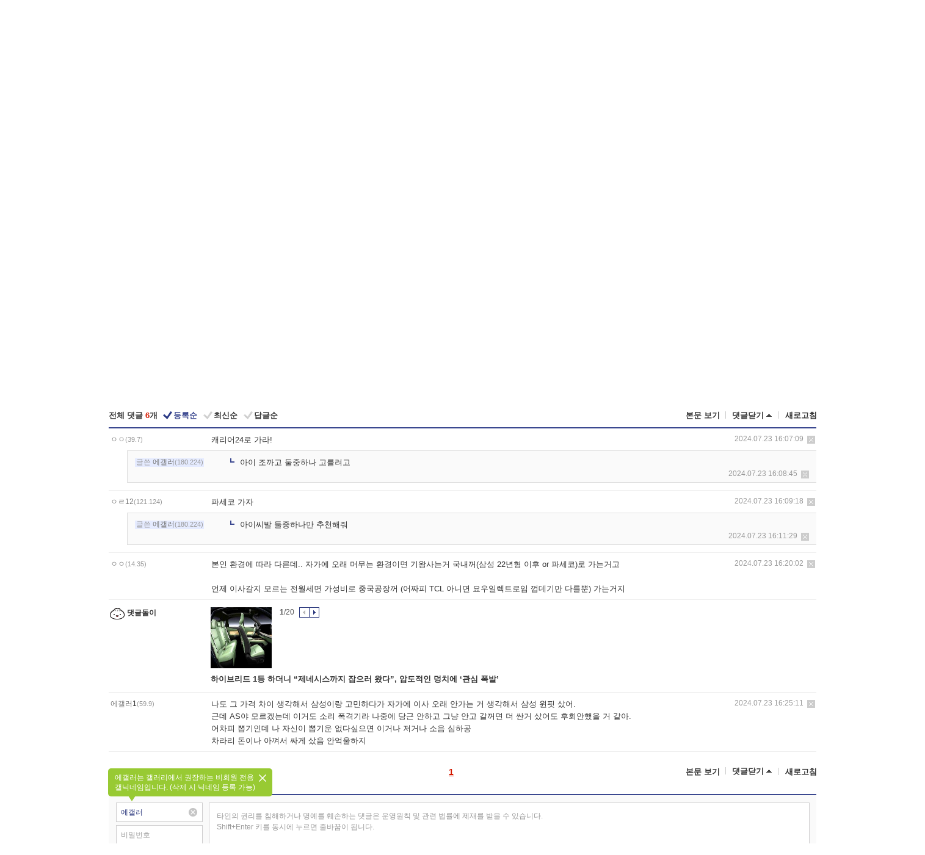

--- FILE ---
content_type: text/html; charset=UTF-8
request_url: https://gall.dcinside.com/board/view/?id=airconditioner&no=70528&t=cv
body_size: 54624
content:
<!DOCTYPE html>
<html lang="ko" class="darkmode">
<head> 
	<meta charset="UTF-8">
	<title>귀뚜라미 vs 삼성 제발 조언좀 - 에어컨 갤러리</title>
	<meta name="viewport" content="width=1450">	<meta http-equiv="X-UA-Compatible" content="IE=edge">
	<meta http-equiv="imagetoolbar" content="no">
	<meta name="content-language" content="kr">
		<meta name="google-site-verification" content="BIrCvkIFsSjOnGLZzGAZC6sKRmwLlkH2NYeLbrLMGCc">
	<link rel="canonical" href="https://gall.dcinside.com/board/view/?id=airconditioner&no=70528"/>  	<link rel="alternate" media="only screen and (max-width: 640px)" href="https://m.dcinside.com/board/airconditioner/70528">
  	<meta name="robots" content="index,follow">
  	<meta name="title" content="귀뚜라미 vs 삼성 제발 조언좀 - 에어컨 갤러리">
  	<meta name="description" content="아 ㅠㅠㅠ 귀뚜라미 살려고 했는데 뭔 물이 넘친다니 이상하대서 물이 샌다니 자가증발이 안된다니 말이 많아서 ㅠㅠ컴터방에 설치 하려고 하는데 25만원 정도 더주고 삼성 가는게 맞나 ㅠㅠ?하 ㅠㅠㅠ 형들같으면 뭐살거같아?">
  	<meta name="keywords" content="생활, 에어컨, airconditioner, dc, 디시, gall, gallery, 갤러리, 커뮤니티">
  	<meta name="twitter:card" content="summary">
  	<meta name="twitter:url" content="https://gall.dcinside.com/board/view/?id=airconditioner&no=70528">
  	<meta name="twitter:title" content="귀뚜라미 vs 삼성 제발 조언좀 - 에어컨 갤러리">
  	<meta name="twitter:description" content="아 ㅠㅠㅠ 귀뚜라미 살려고 했는데 뭔 물이 넘친다니 이상하대서 물이 샌다니 자가증발이 안된다니 말이 많아서 ㅠㅠ컴터방에 설치 하려고 하는데 25만원 정도 더주고 삼성 가는게 맞나 ㅠㅠ?하 ㅠㅠㅠ 형들같으면 뭐살거같아?">
 	<meta name="twitter:image" content="https://dcimg2.dcinside.co.kr/viewimage.php?id=2cb4c225eadc3caf7ab6d9bb13c3&no=24b0d769e1d32ca73fe981fa11d028310a3eab44b7e01cf4f191b2ce2b8b666fdf2c696325fdfad1d0529856c9e956099772ffde5f7b3a519cfb442be93ae921b8464e8a8b46c5c1">	
  	<meta property="og:type" content="website">
  	<meta property="og:url" content="https://gall.dcinside.com/board/view/?id=airconditioner&no=70528">
  	<meta property="og:title" content="귀뚜라미 vs 삼성 제발 조언좀 - 에어컨 갤러리">
  	<meta property="og:description" content="아 ㅠㅠㅠ 귀뚜라미 살려고 했는데 뭔 물이 넘친다니 이상하대서 물이 샌다니 자가증발이 안된다니 말이 많아서 ㅠㅠ컴터방에 설치 하려고 하는데 25만원 정도 더주고 삼성 가는게 맞나 ㅠㅠ?하 ㅠㅠㅠ 형들같으면 뭐살거같아?">
  	<meta property="og:image" content="https://dcimg2.dcinside.co.kr/viewimage.php?id=2cb4c225eadc3caf7ab6d9bb13c3&no=24b0d769e1d32ca73fe981fa11d028310a3eab44b7e01cf4f191b2ce2b8b666fdf2c696325fdfad1d0529856c9e956099772ffde5f7b3a519cfb442be93ae921b8464e8a8b46c5c1">
	
		<meta name="referrer" content="unsafe-url">	
		<link rel="shortcut icon" href="//nstatic.dcinside.com/dc/w/images/logo_icon.ico" />
	<link rel="apple-touch-icon" href="//nstatic.dcinside.com/dc/m/img/dcinside_icon.png">
	<link rel="apple-touch-icon-precomposed" href="//nstatic.dcinside.com/dc/m/img/dcinside_icon.png">
	<link rel="stylesheet" type="text/css" href="https://nstatic.dcinside.com/dc/w/css/reset.css?v=3"/>
	<link rel="stylesheet" type="text/css" href="https://nstatic.dcinside.com/dc/w/css/common.css?v=250922"/>
		<link rel="stylesheet" type="text/css" href="https://nstatic.dcinside.com/dc/w/css/minor.css?v=240923"/>
		<link rel="stylesheet" type="text/css" href="https://nstatic.dcinside.com/dc/w/css/contents.css?v=2501112"/>
  	<link rel="stylesheet" type="text/css" href="https://nstatic.dcinside.com/dc/w/css/popup.css?v=250519"/>
  	<link rel="stylesheet" type="text/css" href="https://nstatic.dcinside.com/dc/w/css/research.css?v=220722" />
  	<link rel="stylesheet" type="text/css" href="https://nstatic.dcinside.com/dc/w/css/og.css?v=221107" />
			<link rel="manifest" href="/manifest.json">
	<script defer type="text/javascript" src="/_js/html5shiv.min.js"></script>
	<script type="text/javascript" src="/_js/ctr_cookie.min.js"></script>
	<!--[if IE 7]>
	<link rel="stylesheet" type="text/css" href="//nstatic.dcinside.com/dc/w/css/ie7.css"/>
	<![endif]-->
		<script type="text/javascript" src="/_js/cross_domain.js"></script>
	<!--[if lt IE 9]>
	<script src="/_js/jquery/jquery-1.7.2.min.js"></script>
	<![endif]-->
	<!--[if gte IE 9]>
	<script src="/_js/jquery/jquery-3.2.1.min.js"></script>
	<![endif]-->
	<!--[if !IE]> -->
	<script src="/_js/jquery/jquery-3.2.1.min.js"></script>
	<!-- <![endif]-->
		<script type="text/javascript" src="https://nstatic.dcinside.com/dc/w/js/jquery.bundle.js"></script>
		<script type="text/javascript" src="/_js/crossDomainStorage.js?1"></script>
	<script type="text/javascript" src="/_js/lately_visit_new.js?v=260112"></script>
	<script type="text/javascript" src="/_js/common.js?v=250515"></script> 
	<script defer type="text/javascript" src="/_js/favorite.js?v=260112"></script>
	<script type="text/javascript" src="/_js/gallery_top.js?v=250925"></script>
	<script type="text/javascript" src="/_js/user_block.js?v=231024"></script>
	<script defer type="text/javascript" src="/_js/globalSearch.js?v=240702"></script>
  <script type="text/javascript" src="/_js/scrap.js?v=250925"></script> 	

	<script type="text/javascript" src="/_js/fcm/app.js?2"></script>
	<script defer type="text/javascript" src="/_js/navigation.js?v=6"></script>
	
	<script type="text/javascript">
		//document.domain = "dcinside.com";
		var k_cnt = 0;
		var _GALLERY_TYPE_ = "G";
		var conn_n = 0;
	</script>
	
	<script src="/_js/view.js?v=250926" type="text/javascript" charset="utf-8"></script>
<script src="/_js/recommend_box.js?v=250919" type="text/javascript" charset="utf-8"></script>
<script src="/_js/search.js?v=251203" type="text/javascript" charset="utf-8"></script>
<script src="/_js/relate_keyword.js?v=250919" type="text/javascript" charset="utf-8"></script>
<script src="/_js/total_singo.js?v=240829" type="text/javascript" charset="utf-8"></script>
<script src="/_js/jquery/jquery.jplayer.min.js?v=260102" type="text/javascript" charset="utf-8"></script>
<script src="/_js/jquery/jquery.ipin.js?v=260102" type="text/javascript" charset="utf-8"></script>
<script src="/_js/voice_reple.js?v=260102" type="text/javascript" charset="utf-8"></script>
<script src="https://nstatic.dcinside.com/dc/w/js/view.bundle.js?v=250828" type="text/javascript" charset="utf-8"></script>
<script src="/_js/vr_clipboard.js?v=190304" type="text/javascript" charset="utf-8"></script>
<script src="/_js/ad.js" type="text/javascript" charset="utf-8"></script>
<script src="/_js/dccon/dccon.js?v=26012015" type="text/javascript" charset="utf-8"></script>
<script src="/_js/zzbang.js?v=241023" type="text/javascript" charset="utf-8"></script>
<script src="//dccon.dcinside.com/_js/dc_common2.js?v=250422" type="text/javascript" charset="utf-8"></script>
<script src="/_js/gallery_bottom.js?v=241023" type="text/javascript" charset="utf-8"></script>
<script src="/_js/lazyload.js" type="text/javascript" charset="utf-8"></script>
<script src="/_js/spoiler.js?v=240201" type="text/javascript" charset="utf-8"></script>
<script src="/_js/autozzal.js?v=251021" type="text/javascript" charset="utf-8"></script>
<script src="/_js/image_comment.js?v=250926" type="text/javascript" charset="utf-8"></script>
<script src="/_js/comment.js?v=260115" type="text/javascript" charset="utf-8"></script>

  	<!-- Taboola -->
    <!-- <script type="text/javascript">
        window._taboola = window._taboola || [];
        _taboola.push({category:'auto'});
        !function (e, f, u, i) {
          if (!document.getElementById(i)){
            e.async = 1;
            e.src = u;
            e.id = i;
            f.parentNode.insertBefore(e, f);
          }
        }(document.createElement('script'),
        document.getElementsByTagName('script')[0],
        '//cdn.taboola.com/libtrc/dcinside/loader.js',
        'tb_loader_script');
        if(window.performance && typeof window.performance.mark == 'function')
        {window.performance.mark('tbl_ic');}
    </script> -->
    
    <script type="text/javascript">
const adBlockDetection = {
   states : {
       'ABP_DETECTION_DISABLED': -2,
       'ABP_NOT_DETECTED' : 0,
       'ABP_DETECTED' : 1
   },

   blockedState: null,

   createBlockDetectionDiv: function(className){
        const div = document.createElement("div");
        div.className = className;
        // some publishers set default font size in their size to be "0" and then we don't get offsetHeight
        div.style.fontSize = '12px';
        // some publishers set default line height of their elements to be "0" and then we don't get offsetHeight
        div.style.lineHeight = '1';
        // now the text container will have offsetHeight if displayed
        div.appendChild(document.createTextNode("."));
        document.documentElement.appendChild(div);
        return div;
    },

    isBlockDetectedOnDiv: function(div){
        if (!div.offsetHeight) {
            //window._taboola.messages.publish('send-debug', {type: 'debug', message:`AdBlockPlus detected on div with class: ${div.className}`});
            return true;
        } else {
            //window._taboola.messages.publish('send-debug', {type: 'debug', message:`No AdBlockPlus detected on div with class: ${div.className}`});
            return false;
        }
    },

    isBlockDetectedOnClassNames: function(classNames){
        let i,
            len = classNames.length,
            div;
        for (i = 0; i < len; i++) {
            if(classNames[i]){
                div = this.createBlockDetectionDiv(classNames[i]);
                try{
                    if (this.isBlockDetectedOnDiv(div)) {
                        return true;
                    }
                } catch (e) {
                    Errors.onSelfError({message:`unable to inspect offsetHeight of div with class: ${div.className}`, filename: 'adBlockDetection.js'});
                } finally {
                    document.documentElement.removeChild(div);
                }
            }
        }
        return false;
    },

     // TODO add the ignoreCachedBlockedState functionality at some point, since it was probably supposed to fill some role
     getBlockedState: function(classNames, ignoreCachedBlockedState){
        //do not repeat check if we already know that ABP is active
        if(this.blockedState === this.states.ABP_DETECTED && !ignoreCachedBlockedState) {
            return this.blockedState;
        }

        if(classNames){
            this.blockedState = this.isBlockDetectedOnClassNames(classNames) ?
                                this.states.ABP_DETECTED :
                                this.states.ABP_NOT_DETECTED;
        } else {
            this.blockedState = this.states.ABP_NOT_DETECTED;
        }

        return this.blockedState;
    }
}
const blockedState = adBlockDetection.getBlockedState(['banner_ad', "sponsored_ad"]);
//console.log(blockedState);

</script>
    
    <!-- Taboola -->
	
        
                
<script type = "application/ld+json">
{
    "@context":"https://schema.org",
    "@type":"DiscussionForumPosting",
    "inLanguage":"ko-KR",
    "URL":"https://gall.dcinside.com/board?id=airconditioner&no=70528page=",
    "headline":"귀뚜라미 vs 삼성 제발 조언좀 - 에어컨 갤러리",
    "articleBody":"아 ㅠㅠㅠ 귀뚜라미 살려고 했는데 뭔 물이 넘친다니 이상하대서 물이 샌다니 자가증발이 안된다니 말이 많아서 ㅠㅠ컴터방에 설치 하려고 하는데 25만원 정도 더주고 삼성 가는게 맞나 ㅠㅠ?하 ㅠㅠㅠ 형들같으면 뭐살거같아?",
    "keywords": "생활, 에어컨, airconditioner, dc, 디시, gall, gallery, 갤러리, 커뮤니티",
    "image":{
        "@type":"ImageObject",
        "URL":"https://dcimg2.dcinside.co.kr/viewimage.php?id=2cb4c225eadc3caf7ab6d9bb13c3&no=24b0d769e1d32ca73fe981fa11d028310a3eab44b7e01cf4f191b2ce2b8b666fdf2c696325fdfad1d0529856c9e956099772ffde5f7b3a519cfb442be93ae921b8464e8a8b46c5c1"
    },
    "datePublished":"2024-07-23T15:47:40+09:00",
    "author":{
        "@type":"Person",
        "name":"에갤러",
        "url":""
    },
    "publisher":{
        "@id": "https://www.dcinside.com/#publisher",
        "@type":"Organization",
        "name":"디시인사이드",
        "url": "https://www.dcinside.com/",
        "logo":{
            "@type":"ImageObject",
            "URL":"https://nstatic.dcinside.com/dc/w/images/descrip_img.png",
            "height": 305,
            "width": 305
        }
    },
    
    "mainEntityOfPage":{
        "@type":"WebPage",
        "@id":"https://gall.dcinside.com/board?id=airconditioner&no=70528page="
    },
    "interactionStatistic":[
        {
            "@type":"InteractionCounter",
            "interactionType": "https://schema.org/CommentAction",
            "userInteractionCount": "6"
        },
        {
            "@type": "InteractionCounter",
            "interactionType": "https://schema.org/ViewAction",
            "userInteractionCount": "427"
        }
    ]
}
</script>
<script type="application/ld+json">
{
  "@context": "https://schema.org",
  "@type": "BreadcrumbList",
  "itemListElement": [
    {
      "@type": "ListItem",
      "position": 1,
      "item": {
        "@id": "https://www.dcinside.com/",
        "name": "디시인사이드 메인"
      }
    },
    {
      "@type": "ListItem",
      "position": 2,
      "item": {
        "@id": "https://gall.dcinside.com", 
        "name": "메인 갤러리 메인"
      }
    },
    {
      "@type": "ListItem",
      "position": 3,
      "item": {
        "@id": "https://gall.dcinside.com/board/lists/?id=airconditioner",
        "name": "에어컨 메인 갤러리 리스트"
      }
    },
    {
      "@type": "ListItem",
      "position": 4,
      "item": {
        "@id": "https://gall.dcinside.com/board?id=airconditioner&no=70528page=",
        "name": "에어컨 메인 갤러리 본문"
      }
    }
  ]
}
</script>
</head>
<body>
  <!--스킵 내비게이션-->
  <div class="skip">
    <a href="#search_wrap"><span>통합검색 바로가기</span></a>
	<a href="#container"><span>본문영역 바로가기</span></a>
    <a href="#bottom_listwrap"><span>페이지 하단 게시물 리스트 바로가기</span></a>
    <a href="#login"><span>페이지 하단 로그인영역 바로가기</span></a>
  </div>
  <!-- //스킵 내비게이션-->
  <div id="top" class="dcwrap width1160 view_wrap">
    <!-- 상단 -->
	<header class="dcheader typea">
  <div class="dchead">
	<!-- 로고영역 -->
	<h1 class="dc_logo">
		<script type="text/javascript">
    		logo_img = "https://nstatic.dcinside.com/dc/w/images/dcin_logo.png";
    		logo_prefix = "";
    	</script>
	  <a href="https://www.dcinside.com/">
		<img src="https://nstatic.dcinside.com/dc/w/images/dcin_logo.png" alt="디시인사이드" class="logo_img">
	  </a>
	  <a href="https://gall.dcinside.com/">
	  	<img src="https://nstatic.dcinside.com/dc/w/images/tit_gallery.png" alt="갤러리" class="logo_img2">
	  </a>
	</h1>
	<!-- //로고영역 -->

	<div id="search_wrap" class="wrap_search">
	  <h2 class="blind">갤러리 검색</h2> 
	   <!-- 갤러리 통합검색 -->
	  <form id="searchform" name="search_process" class="sch_smit" method="get" accept-charset="utf-8" action="" role="search" onSubmit="return globalSearch(this);" >
		<fieldset>
		  <legend class="blind">통합검색</legend>
		  <div  class="top_search clear">
			<div class="inner_search">
			  <input class="in_keyword" type="text" name="search" id="preSWord" title="검색어 입력" value="" placeholder="갤러리 & 통합검색" accesskey="f" type="search" autocomplete="off" onfocus="show_search_keywords(this)">
			</div>
			<button type="submit" class="sp_img bnt_search" id="searchSubmit"><span class="blind">검색</span></button>
		  </div>
		</fieldset>
	  </form>
	  <!-- //갤러리 통합검색 -->
                
             <!-- 검색 자동완성 레이어-->
	  <div class="auto_wordwrap" style="left:0;top:45px;display:none"><!--자동완성 레어이 : display:block -->
	  </div>
	  <!-- //검색 자동완성 레이어 -->

	</div>
    <div class="area_links clear">
      <ul class="fl clear">
	  		  		<li><a href="https://gall.dcinside.com/m">마이너갤</a></li> 	  		<li><a href="https://gall.dcinside.com/n">미니갤</a></li> 	  		<li><a href="https://gall.dcinside.com/p">인물갤</a></li> 		<li><a href="https://gallog.dcinside.com">갤로그</a></li>
		<li><a href="//h5.dcinside.com/game/main">디시게임</a></li>
				<li><a href="https://event.dcinside.com">이벤트</a></li>
		<li><a href="https://mall.dcinside.com/?from=A08">디시콘</a></li>
		 
<script id="scrapdone-nonmem-tmpl" type="text/x-jquery-tmpl">
<div class="pop_wrap type3 " style="${lyr_xy}" id="scrapdone_non_recom">
    <div class="pop_content lyscrap_save">
      <div class="pop_head"><h3>스크랩</h3></div>
      <div class="inner ">
        <div class="cont">
        </div>
        <div class="btn_box">
        </div>
        <div class="bottombox"><button type="button" class="btn_scrapmore nonmemberscrap">스크랩 보기</button></div>
      </div>
    </div>
    <button type="button" class="poply_bgblueclose" onclick="$(this).closest('#scrapdone_non_recom').remove();"><span class="blind">레이어 닫기</span><em class="sp_img icon_bgblueclose"></em></button>
  </div>
</script><li><a class="btn_top_loginout" href="https://sign.dcinside.com/login?s_url=https%3A%2F%2Fgall.dcinside.com%2Fboard%2Fview%2F%3Fid%3Dairconditioner%26no%3D70528%26t%3Dcv&s_key=914">로그인</a></li>		
	  </ul>
	  <div class="fl darkmodebox">
		  <a href="javascript:;" class="darkonoff" onclick="darkmode()"><em class="sp_img icon_tdark"></em>야간모드</a>
		  <div class="pop_tipbox join_tip dark" onclick="$(this).hide();used_darkmode();" style="cursor:pointer;top:25px;left:-35px;display:none">
			<div class="inner">
			  <p class="join_txt">야간 모드를 이용해 보세요</p>
			</div>
		  </div>
	  </div>
	</div>
	  </div>
</header> 
    <!-- GNB -->
    <div class="gnb_bar">
      <nav class="gnb clear">
        <h2 class="blind">GNB</h2>
        <ul class="gnb_list clear">
          <li>
            <a class="hover_gnb link_gnb on" href="https://gall.dcinside.com" url_code="gallery">갤러리</a>
			<span class="gnb_area" style="display:block;width:77px;height:12px;position:absolute;left:0;bottom:0;"></span>
            <!-- 2차메뉴 -->
            <div class="depth2 gall" style="left:0;display:none"><!--2차메뉴 열림 : display:block -->
              <span class="sp_img depth_bg"></span>
              <ul class="depth2_list">
                <li><a href="https://game.dcinside.com">게임</a></li>
                <li><a href="https://enter.dcinside.com">연예/방송</a></li>
                <li><a href="https://sports.dcinside.com">스포츠</a></li>
                <li><a href="https://edu.dcinside.com">교육/금융/IT</a></li>
                <li><a href="https://travel.dcinside.com">여행/음식/생물</a></li>
                <li><a href="https://hobby.dcinside.com">취미/생활</a></li>
              </ul>
            </div>
            <!-- //2차메뉴 -->
          </li>
          <li><a href="//gall.dcinside.com/m" class="link_gnb " url_code="mgallery">마이너갤</a></li>
          <li><a href="//gall.dcinside.com/n" class="link_gnb " url_code="migallery">미니갤</a></li>
          <li><a href="//gall.dcinside.com/p" class="link_gnb " url_code="prgallery">인물갤</a></li>
          <li><a href="https://gallog.dcinside.com" class="link_gnb" url_code="gallog">갤로그</a></li> 
          <!--li><a href="https://dctrend.rankify.best/" class="link_gnb" url_code="dctrend">디시트렌드</a></li-->	
          <li class="gnb_more"> <!--230918 .gnb_more 추가-->
            <button type="button" class="btn_depth"><span class="blind">더보기</span></button> <!--230918 메뉴 열릴때 .open 추가-->
            <!-- 2차메뉴 -->
            <div class="depth2 more" style="left: -7px; opacity: 1; display: none;"><!--2차메뉴 열림 : display:block -->
              <span class="sp_img depth_bg"></span>
              <ul class="depth2_list">
                <li><a href="#" class="link_gnb" url_code="jbox_new" onclick="window.open('https://santapond.com/main?jcd=dc', '_blank'); return false;">도끼쇼핑</a></li>
                <li><a href="https://h5.dcinside.com" class="link_gnb" url_code="dcgame">디시게임</a></li>
                <li><a href="https://event.dcinside.com" class="link_gnb" url_code="event">이벤트</a></li>
                <li><a href="https://mall.dcinside.com/?from=A08" class="link_gnb" url_code="dccon">디시콘</a></li>
              </ul>
            </div>
            <!-- //2차메뉴 -->
          </li>
          <!-- <li><a href="https://dcinside.pickmaker.com?utm_source=mainbanner_live&utm_medium=display&utm_campaign=mainbanner_pc&utm_id=dcinside&marketing-id=dc_mainbanner_pc_live" target="_blank" class="link_gnb deco"><span>픽메이커</span></a></li> -->
        
        
        </ul>

        <!-- 어제 게시글,댓글 등록 -->
        <div class="gall_exposure">
          <div class="posts"><a href="https://gall.dcinside.com/board/lists/?id=dclottery">어제 <em class="num" id="total_content_count">891,001개</em> 게시글 등록</a></div>
          <div class="reply"><a href="https://gall.dcinside.com/board/lists/?id=dclottery">어제 <em class="num" id="total_reple_count">2,657,636개</em> 댓글 등록</a></div>
          <div class="gall">총 갤러리 수 <em class="num" id="total_gallery_count">91,098개</em></div>
          <div class="ltr"><a href="https://gall.dcinside.com/board/lists/?id=dclottery">디시 로터리 응모</a></div>
        </div>
        <!-- /어제 게시글,댓글 등록 -->
      </nav>
    </div>
    <!-- //GNB -->
    
	<!-- 최근방문 갤러리 -->
	<script type="text/javascript" src="/_js/lately_visit_gallery.js?v=240625"></script>
<script type="text/javascript">
var f_u_no = '';
lately_gall_init('airconditioner', '에어컨', 'G');
</script>

<script id="lately_galls-tmpl" type="text/x-jquery-tmpl">
	<li class="lately_gall_${id}"><a href="https://${link}" class="lately_log" section="${id}">${name}</a>{{if type == 'MI'}}<em class="icon_mini">미니갤러리</em>{{else type == 'PR'}}<em class="icon_person">인물갤러리</em>{{else type == 'M'}}<em class="icon_minor">ⓜ</em>{{/if}}<button type="button" class="btn_visit_del" data-id="${id}" data-gtype="${type}"><span class="blind">삭제</span><em class="icon_visit_del"></em></button></li>
</script>
<script id="lately_gallsall-tmpl" type="text/x-jquery-tmpl">						
	<li class="lately_gall_${id}{{if type == 'MI'}} mi{{else type == 'PR'}} pr{{else type == 'M'}} m{{/if}}"><a href="https://${link}" class="lately_log" section="${id}">${name}</a>{{if type == 'MI'}}<em class="icon_mini">미니갤러리</em>{{else type == 'PR'}}<em class="icon_person">인물갤러리</em>{{else type == 'M'}}<em class="icon_minor">ⓜ</em>{{else}}{{/if}}<button type="button" class="btn_visit_del" data-id="${id}" data-gtype="${type}"><span class="blind">삭제</span><em class="icon_visit_del"></em></button></li>
</script>
<script id="favorite_galls-tmpl" type="text/x-jquery-tmpl">
	<li><a href="https://gall.dcinside.com/{{if type == 'MI'}}mini/{{else type == 'PR'}}person/{{else type == 'M'}}mgallery/{{/if}}${code_id}">${name}</a>{{if type == 'MI'}}<em class="icon_mini">미니갤러리</em>{{else type == 'PR'}}<em class="icon_person">인물갤러리</em>{{else type == 'M'}}<em class="icon_minor">ⓜ</em>{{/if}}</li>
</script>
<!-- 즐겨찾기 갤러리 리스트-->
<script id="favorite_gallsall-tmpl" type="text/x-jquery-tmpl">	
	<li {{if type == 'MI'}}class="mi" {{else type == 'PR'}}class="pr" {{else type == 'M'}} class="m" {{/if}} style ='display:none;'><a href="http://gall.dcinside.com/{{if type == 'MI'}}mini/{{else type == 'PR'}}person/{{else type == 'M'}}mgallery/{{/if}}${code_id}">${name}</a>{{if type == 'MI'}}<em class="icon_mini">미니갤러리</em>{{else type == 'PR'}}<em class="icon_person">인물갤러리</em>{{else type == 'M'}}<em class="icon_minor">ⓜ</em>{{/if}}</li>
</script>

<div class="visit_bookmark" id ="visit_history">
      <!-- newvisit_history.vst 최근 방문 -->
      <div class="newvisit_history vst"><!-- 최근 방문 클래스 .newvisit_history.vst /  즐겨찾기 클래스 .newvisit_history.bookmark -->
        <h3 class="tit vst_title l_div_style" style="display:none">최근 방문</h3>
        <h3 class="tit bookmark_title f_div_style" style="display:none">즐겨찾기</h3>
        <button type="button" class="btn_open" onclick="openLately()"><span class="blind">레이어 열기</span><em class="sp_img icon_listmore"></em></button>
        <button type="button" class="bnt_visit_prev" style="display:none"><span class="blind">이전</span><em class="sp_img icon_prev"></em></button>
        <div class="newvisit_box">
          <!-- 최근방문 갤러리 리스트-->
          <ul class="newvisit_list vst_listbox l_div_style" style="display:none"></ul>
          
          <ul class="newvisit_list  bkmark_listbox f_div_style" style="display:none"></ul>
           
          <!-- //즐겨찾기 갤러리 리스트-->

        </div>

        <button type="button" class="bnt_visit_next"  style="display:none"><span class="blind">다음</span><em class="sp_img icon_next"></em></button>
        <button type="button" class="bnt_newvisit_more" style="display:none" onclick="openLately()">전체</button>

        <!-- 최근방문 / 즐겨찾기 레이어 -->
        <div class="pop_wrap gray1px" style="left:0;top:37px;display:none" id ="visit_history_lyr">
          <div class="pop_content under_catelist newvisit_layer">
            <div class="tabs">
              <ul class="tabslist clear">
                <li class="tab_l"><button type="button" onclick="tabLately('lately')">최근 방문</button></li>
                <li class="tab_f"><button type="button" onclick="tabLately('favorite')">즐겨찾기</button></li>
              </ul>
            </div>

            <div class="toptab_content">
              <div class ="visit_div l_div_style">
              <!-- 최근 방문 리스트  -->
              <div class="visit_tablist" style="display:block">
                <!-- .under_listbox.vst_list -->
                <ul class="under_listbox vst_list"></ul>
                <div class="tabcon_bottom">
                  <button type="button" class="list_modi">전체 삭제</button>
                </div>

                <!-- .under_listbox.vst_list -->
              </div>
              <!-- //최근 방문 리스트 -->
              
              </div>
              
			<div class ="favorite_div f_div_style">
				<!-- 즐겨찾기 리스트  -->              
              <div class="bkmark_tablist">
                <!-- .under_listbox.bkmark -->
                <ul class="under_listbox bkmark"></ul>
                <!-- //.under_listbox.bkmark -->
                <div class="tabcon_bottom">
                  <div class="bottom_paging_wrap">
                    <div class="bottom_paging_box iconpaging"></div>
                  </div>
                  <button type="button" class="list_modi" onclick="myFavorite('240')">편집</button>
                  <!-- .pop_wrap.type3 즐겨찾기 레이어 -->
                  <div class="pop_wrap type3" style="right:-9px;top:35px;display:none">
                    <div class="pop_content favorite_list">
                      <div class="pop_head"><h3>즐겨찾기 갤러리</h3></div><!-- 220419 텍스트 수정-->
                      <div class="inner">
                        <div class="pop_info">
                          <p>즐겨찾는 갤러리 리스트입니다.</p>
                          <p>갤러리명 클릭 시 해당 갤러리로 이동합니다.</p>
                        </div>
                        <!-- 즐겨찾기 삭제시 button 태그에 클래스 off -->
                        <ul class="list_box" style="">
                          <li>
                            <button type="button" class="btn_sfavorite"><span class="blind">추가</span><em class="sp_img icon_sfavorite"></em></button>
                            <a href="">기타 국내 드라마</a>
                          </li>
                          <li>
                            <button type="button" class="btn_sfavorite off"><span class="blind">추가</span><em class="sp_img icon_sfavorite"></em></button>
                            <a href="">멍멍이</a>
                          </li>
                          
                        </ul>
                      </div>
                      <div class="btn_box">
                        <button type="button" class="btn_cancle">취소</button>
                        <button type="button" class="btn_apply">저장</button>
                      </div>
                    </div>
                    <button type="button" class="poply_bgblueclose"><span class="blind">즐겨찾기 레이어 닫기</span><em class="sp_img icon_bgblueclose"></em></button>
                  </div>
                  <!-- //.pop_wrap.type3 즐겨찾기 레이어 -->
                </div>

              </div>
              <!-- //즐겨찾기 리스트  -->
			</div>
            </div>
          </div>
        </div>
        <!-- // 최근방문 / 즐겨찾기 레이어 -->
        <div id="my_favorite" class="pop_wrap type3" style="right:-1px;top:79px;display:none"></div>
      </div>
      <!-- //newvisit_history.visit 최근 방문 -->
    </div>
  <!-- //220419 visit_bookmark 최근방문 / 즐겨찾기-->
  <!-- //최근방문 갤러리 리스트-->
	 
    
        <div class="wrap_inner ">
    
    <main id="container" class="clear gallery_view">
	<section>
		
<!-- 갤리명 타이틀바 ~ 이용안내 -->
<header>
  <div class="page_head clear">
	<div class="fl clear">
      
      			
	  <h2><a href="https://gall.dcinside.com/board/lists/?id=airconditioner">에어컨 갤러리</a></h2>
	  	  
				
					</div>
		
<div class="fr gall_issuebox">
		<!-- 설정 추가 / 툴팁 추가 -->
		<div class="bundle">
		<button type="button" class="issue_setting"  id ="issue_setting" onclick ="setting_layer();">설정</button>
		<span class="new" style="display: none"><em class="blind">NEW</em><em class="sp_img icon_new"></em></span>
		<!-- <div class="pop_tipbox tip_box3" style="display:none">
			<div class="inner">
			<p class="txt">갤러리 기능을 설정해 보세요.</p>
			</div>
		</div> -->
		<div class="pop_tipbox setting_list" id="setting_list" style="display:none;">
			<div class="inner">
				<ul>
					<li><button type="button" onclick="open_user_block('airconditioner','에어컨','G')">차단 설정</button></li>
										<li id="autozzal_img_set"><button id="btn_autozzal_img_set" type="button" onclick="open_autozzal_set('airconditioner','에어컨','G')">자동 짤방 이미지 설정<span class="new" style="display: none"><em class="blind">NEW</em><em class="sp_img icon_new"></em></span></button></li>
															<li><button type="button" onclick="set_headTail('airconditioner','에어컨','G', false)">머리말∙꼬리말 설정</button></li>
						
							
					<li id="ai_easy">
						<span class="checkbox">
						<label for="ai_easy_post">AI 이미지 간편 등록<span class="new" style="display: none"><em class="blind">NEW</em><em class="sp_img icon_new"></em></span></label>
						<input type="checkbox" id="ai_easy_post" checked ><em class="checkmark"></em>
						</span>
					</li>
										<li id="spoiler_kwd_set"><button type="button" onclick="open_spoiler_set()">스포일러 경고 설정<span class="new" style="display: none"><em class="blind">NEW</em><em class="sp_img icon_new"></em></span></button></li>
				</ul>
			</div>
		</div>
	</div>
		<!-- //설정 추가 / 툴팁 추가  -->
				<button type="button" class="relate" onclick="open_relation(9015)">연관 갤러리(0/2)<span class="new" style="display:none;"><em class="blind">NEW</em><em class="sp_img icon_new"></em></span><span class="blind">연관 갤러리 열기</span><em class="sp_img icon_relate_more"></em></button>
			<button type="button" class="adr_copy" onclick="copy_gall_url()">갤주소 복사</button>
			<button type="button" class="gall_useinfo" onclick="open_user_guide()">이용안내</button>
	
			<button type="button" class="" onclick="gt_toggle_issue(this)">
			<span class="blind">더보기</span><em class="sp_img icon_listmore"></em>
		</button>
	</div>

<div id="autozzal_setting_pop" class="pop_wrap type3" style="left:50%;top:44px;margin-left:-222px;display:none">
	<!-- .pop_content.tab_contly.jjalbang_set -->
    <div id="autozzal_setting" class="pop_content tab_contly jjalbang_set">
    	<div class="pop_head bg clear">
        	<h3 class="fl autozzal_img_main">자동 짤방 이미지</h3>
            <div class="fr">
            	<button type="button" class="btn_bgline blue btn_my_autozzal">내 자짤<span id="autozzal_img_cnt" data-cnt="0" style="display:none">(0)</span></button>
            </div>
        </div>
        <!-- tab_menubox-->
        <div class="tab_menubox">
       		<button type="button" class="btn_tab_menu on" data-tab="all">전체 설정</button>
            <button type="button" id="autozzal_tab_gall" class="btn_tab_menu" data-tab="gall" data-id="" data-gtype="G" data-cid="AA">
            	<p>갤러리별 설정</p>
            	<p class="gallname"></p>
            </button>
        </div>
        <!-- //tab_menubox-->
        <!-- 안내 문구 레이어(최초 1회 노출) -->
        <div id="autozzal_img_notice_box_bg" class="pop_bg" style="display:none"></div>
<!-- .pop_wrap.type2 -->
<div id="autozzal_img_notice_box" class="pop_wrap type2" style="left:50%;top:50%;margin:-116px 0 0 -177px;display:none;">
	<div class="pop_content post_guide">
		<div class="pop_head dashed"><h3>자동 짤방 이미지 개선</h3></div>
		<div class="guide_txtbox">
			<p>자동 짤방 이미지를 서버에 업로드하여 ‘내 자짤’에 보관합니다.</p>
			<p>내 자짤에 등록한 이미지는 갤러리에서 간편하게 자동 짤방으로 설정할 수 있고, 글쓰기 시 새로 업로드하지 않아 모바일에서는 데이터가  절감됩니다.</p>
			<p>고정닉으로 등록 시 <em class="font_blue">고정닉 별로 자동 짤방 설정</em>이 가능하며, <em class="font_blue">공앱/PC/모바일 웹에서도 동일한 자동 짤방 이미지를 사용</em>할 수 있습니다.</p>
		</div>
	</div>
	<button type="button" class="under poply_close" onclick="autozzal_notice('close')"><span class="blind">레이어 닫기</span><em class="sp_img icon_lyclose"></em></button>
</div>        <!-- //안내 문구 레이어(최초 1회 노출) -->
        
        <!-- inner -->
        <div class="inner">
        	<div class="tabcontent all_setting" style="display:none"></div>
        </div>
        <!-- //inner -->
        <button type="button" class="poply_whiteclose autozzal_lyr_cls"><span class="blind">레이어 닫기</span><em class="sp_img icon_whiteclose"></em></button>
    </div>
    <!-- //전체 설정 tabcontent.all_setting-->
    <div id="autozzal_image_upload_form" class="pop_content jjalbang_set jjalup" style="display:none;">
    <!-- .pop_head.clear -->
	<div class="pop_head clear">
    	<h3 class="fl autozzal_img_main">자동 짤방 이미지</h3>
        <div class="fr">
        	<button type="button" class="btn_blue smaller btn_my_autozzal"><span id="my_autozzal_txt">내 자짤</span><span id="my_autozzal_cnt" data-tcnt="0" data-scnt="0" data-mcnt="0">(0/0)</span></button>
        </div>
    </div>
    <!-- //.pop_head.clear -->
    
    <!-- inner -->
    <div class="inner">
        <!-- .pop_info.clear -->
        <div class="pop_info clear">
        	<div class="tip_box2 jjalbangtip" style="display:none">
           		<div class="inner">
                	<p class="txt">자동 짤방으로 사용할 이미지를 선택하여 추가해 주세요.</p>
                    <button class="sp_img btn_tipclose12"><em class="blind">닫기</em></button>
                </div>
            </div>
            <!-- box -->
        	<div class="box">
                <!-- addimg -->
              	<div class="addimg" style="display:">
                	<input type="hidden" name="azu_user_code" id="azu_user_code" value="">
                	<input type="file" name="upload" title="이미지 올리기" class="file_add" id="autozzal_image_file" accept=".jpg, .jpeg, .png, .gif, .bmp, .webp" multiple>
                	<button type="button" class="btn_add">이미지 올리기</button>
                	<span class="sp_img icon_qmark_aaa" style="cursor:pointer" onclick="$('#img_up_info_pop').toggle()"></span>
                    <!-- .pop_wrap.type2 -->
                	<div id="img_up_info_pop" class="pop_wrap type2" style="margin-top:5px;display:none;">
                  		<div class="pop_content post_guide">
                    		<div class="pop_head dashed"><h3>이미지 올리기 이용안내</h3></div>
                    		<div class="guide_txtbox">
                      			<p>이미지 파일은 각각 최대 20MB 업로드 가능합니다.</p>
                      			<p>이미지 파일명이 한글, 숫자, 영문이 아닌 다른 언어일 경우 파일이 업로드되지 않거나 깨질 수 있습니다.</p>
                      			<p class="font_red">저작권 등 다른 사람의 권리를 침해하거나 명예를 훼손하는 이미지 파일은 운영 원칙 및 관계 법률에 의해 제재를 받을 수 있습니다.</p>
                    		</div>
                  		</div>
                  		<button type="button" class="under poply_close" onclick="$('#img_up_info_pop').hide()"><span class="blind">레이어 닫기</span><em class="sp_img icon_lyclose"></em></button>
                	</div>
                    <!-- //.pop_wrap.type2 -->
              	</div>
                <!-- //addimg -->
                
                <div class="checkbox delete_img_check" style="display:none">
                    <input type="checkbox" id="img_delete_chk">
                    <em class="checkmark"></em>
                    <label for="img_delete_chk">전체 선택</label>
                </div>
               
            </div>
            <!-- //box -->
            <div class="box">
            	<button id="btn_imgup_save" class="btn_whiteblack small btn_myzzal_saveordel" style="display:none">등록</button>
                <button id="btn_imgup_sel_delete" class="btn_whiteblack small btn_myzzal_saveordel" style="display:none">삭제</button>
                <button id="btn_imgup_delete" class="btn_whiteblack small btn_myzzal_saveordel" style="display:none">삭제</button>
                
            </div>
        </div>
        <!-- //.pop_info.clear --->
        <!-- scrollarea -->
        <div class="scrollarea">
            <!-- empty_box -->
            <div class="empty_box" style="display:">
            	<div class="emptytxt img_add">
                	<p>이미지가 없습니다.</p>
                	<p class="stxt font_grey">자동 짤방으로 사용할 이미지를 등록해 주세요.</p>
              	</div>
                
                <div class="emptytxt left my_zzal" style="display:none">
                <strong>내 자짤이란?</strong>
                <p class="stxt font_grey">갤러리에서 사용할 자동 짤방 이미지를 등록할 수 있습니다. 고정닉으로 등록한 이미지는 PC/모바일 웹에서도 사용 가능합니다.</p>
                </div>
                
            </div>
            <!-- // empty_box -->
            <div id="up_img_lists" class="jjalbang_list">
            	<!-- 선택 이미지 li에 클래스 sel 추가-->
            	<ul class="clear up_img_lists_ul"></ul>
            </div>
          </div>
          <!-- //scrollarea -->
          <!-- 이미지 업로드 진행바 -->
          <div id="uploadProgressWrap" class="pop_wrap type1" style="top:50%;left:50%;margin-left:-200px;margin-top:-65px;display:none">
              <div class="loding_box">
                  <strong class="state_txt">이미지 업로드 중</strong>
                  <div class="inner clear">
                      <div class="loding_progress">
                          <div class="loding_bar" style="width:0%"></div>
                      </div>
                      <span class="loding_caunt fr">0%</span>
                  </div>
              </div>
          </div>
          <!-- //이미지 업로드 진행바 -->
      </div>
      <!-- inner -->
      <button type="button" class="poply_bgblueclose autozzal_lyr_cls"><span class="blind">레이어 닫기</span><em class="sp_img icon_bgblueclose"></em></button>
  </div>
  <!-- 팝업 레이어 -->
  <div id="imgModal" style="display: none; position: fixed; top: 0; left: 0; width: 100%; height: 100%; background: rgba(0,0,0,0.7); justify-content: center;align-items: center;z-index: 9999;">
      <div style="position: relative;">
          <img id="modalImage" src="" style="max-width: 90vw; max-height: 90vh; border: 5px solid white;">
          <button id="closeModal" style="position: absolute;top: 10px;right: 10px;font-size: 20px;background: #fff;border: none;padding: 5px 10px;cursor: pointer;">X</button>
      </div>
  </div></div>
<div id="autozzal_all_lists_pop" class="pop_wrap type3" style="left:50%;top:44px;margin-left:-222px;display:none">
    <!-- .pop_content.jjalbang_set.jjalup -->
    <div class="pop_content jjalbang_set jjalall">
        <!-- pop_head -->
        <div class="pop_head ">
          <h3 class="autozzal_img_main">자동 짤방 이미지</h3>
        </div>
        <!-- //pop_head -->
        <!-- inner -->
        <div class="inner">
        	<div class="myjjal">
            	<div class="jjal"></div>
            	<div class="gallname" id="all_lists_zzal_cnt">내 자짤</div>
          	</div>
          	<div class="pop_info">
            	<div><span>갤러리별 설정이 전체 설정보다 우선 적용됩니다.</span></div>
          	</div>
          	<!-- scrollarea -->
          	<div class="scrollarea">
          	    <!-- jjalbang_list -->
                <div class="jjalbang_list">
                    <ul class="clear" id="all_lists_ul"></ul>
            	</div>
                <!-- //jjalbang_list -->
            </div>
            <!-- //scrollarea -->
        </div>
        <!-- inner -->
    </div>
    <!-- //.pop_content.jjalbang_set.jjalup -->
    <button type="button" class="poply_bgblueclose autozzal_lyr_cls"><span class="blind">레이어 닫기</span><em class="sp_img icon_bgblueclose"></em></button>
</div>
 <script id="autozzal-tabcontent-tmpl" type="text/x-jquery-tmpl">
<div class="tabbox view">
	<div class="pop_info">
		<div class="set">
			{{if tabType == 'all'}}
			<span>갤러리별 설정이 전체 설정보다 우선 적용됩니다.</span>
			<button type="button" id="btn_all_show" class="btn_white small another_go">모두 보기</button>		
			{{else}}
			<strong>자동 짤방 사용</strong>
			<div class="setting_onoff">
			  <button type="button" id="btn_autozzal_use" class="sp_img {{if isUse}}on{{/if}}"><span class="blind">{{if isUse}}on{{else}}off{{/if}}</span></button>
			</div>
			{{/if}}
		</div>
		<div class="set">
			<div class="checkbox circle">
				<input type="checkbox" id="random_show" {{if isRandom }}checked{{/if}}>
				<em class="checkmark"></em>
				<label for="random_show" class="font_lightblue"><b>랜덤 노출</b></label>
			</div>
			
			
			<span id="random_info_txt" class="stxt font_grey" style="display:{{if !isRandom }};{{else}}none;{{/if}}">대표 이미지만 첨부됩니다.(클릭 시 대표 이미지 변경)</span>
			
		</div>
	</div>
	<div class="scrollarea" style="display:">
		<div class="jjalbang_list">
			
			<ul id="set_zzal_lists_ul" class="{{if !isRandom }}brightness{{/if}}"><!-- 랜덤 노출 off시 클래스 brightness 추가 -->
				<!-- 대표짤 li에  클래스 selbrd 추가-->
                {{if images && images.length}}
				{{each images}}
					
					<li data-id="${no}">
					<div class="jjal {{if !isRandom && isMain}}selbrd{{/if}} {{if isRandom}}random{{/if}}">
						<img src="${src}" alt="">			
						<div class="topbox">
							{{if !isRandom && isMain}}<p>대표</p>{{/if}}
							<button type="button" class="btn_imgup_del" data-type="main_img"><span class="blind">삭제</span><em class="sp_img icon_imgup_del"></em></button>
						</div>
					</div>
					</li>
				{{/each}}
				{{else}}
                    <li><div class="jjal nojjal"></div></li>
                {{/if}}
				
			 </ul>
		</div>
		<div class="btn_box" style="display:">
			<button type="button" id="btn_image_add" class="btn_blue small">이미지 추가</button>
		</div>
	</div>
	<!-- //scrollarea  -->
</div>
<!-- //tabbox.view -->
</script>
<script id="tabcontent-all-lists-tmpl" type="text/x-jquery-tmpl">
<li class="all">
    <div class="jjal selbrd"></div>
    <div class="gallname">전체</div>
</li>
</script><div class="pop_wrap type3" id = "headTail_lay"style="left:50%;top:44px;margin-left:-222px;display:none">
	<!-- pop_content.txtmark_setting_wrap -->
	<div class="pop_content txtmark_setting_wrap">
		<div class="pop_head bg"><h3>머리말∙꼬리말</h3></div>
		<div class="pop_info" id ="pop_info" style="display:none;">
		<p>갤러리별 설정이 전체 설정보다 우선 적용됩니다.</p>
			<div class="another_go" style="display:none;">
				<a href="#">모두 보기</a>
			</div>
		</div>
		<!-- tab_menubox-->
		<div class="tab_menubox">
			<button type="button" onclick="headTail_tab('all')" id ="headTail_tab_all">전체 설정</button>
			<button type="button" onclick="headTail_tab('gall')" id ="headTail_tab_gall">
			<p>갤러리별 설정</p>
			<p class="gallname" data-gallid = "airconditioner" data-galltype="G">에어컨</p>
			</button>
		</div>
		<!-- //tab_menubox-->
		<!-- inner -->
		<div class="inner">
			<!-- 전체 설정 tabcontent.all_setting-->
			<div class="tabcontent all_setting" id ="all_setting">
				<!--tabbox.view 본문 머리말 꼬리말-->
				<div class="tabbox view">
					<div class="pop_info">
					<p>본문 머리말∙꼬리말 사용</p>
						<div class="setting_onoff" >
							<button type="button" class="sp_img on"><span class="blind">on</span></button>
						</div>
					</div>
					<!-- setting_off 본문 머리말, 본문 꼬리말 설정 -->
					<div id="setting_off"><!-- 본문 머리말 꼬리말  off시 클래스 setting_off -->
						<!-- set_cont 본문 머리말-->
						<div class="set_cont" id ="head_cont">
							<div class="inr">
								<div class="cont_tit">본문 머리말</div>
								<button type="button" class="sel_color" style="background:#999999"  onclick="picker_load('all','head',this)"><span class="blind">선택한 머리말 색상</span></button>
							</div>
							<div class="textarea_box">
								<textarea title="본문 머리말 입력" class="intxt" maxlength="300" id ="all_head" onkeyup="javascript:length_count('all_head','300');"></textarea>
							</div>
						</div>
						<!-- //set_cont 본문 머리말-->
						<!-- set_cont 본문 꼬리말-->
						<div class="set_cont" id ="tail_cont">
						<div class="inr">
						<div class="cont_tit">본문 꼬리말</div>
						<button type="button" class="sel_color" style="background:#999999"  onclick="picker_load('all','tail',this)"><span class="blind">선택한 머리말 색상</span></button>
						</div>
						<div class="textarea_box">
						<textarea title="본문 꼬리말 입력" class="intxt" maxlength="300" id ="all_tail" onkeyup="javascript:length_count('all_tail','300');"></textarea>
						</div>
						</div>
						<!-- //set_cont 본문 꼬리말-->
					</div>
					<!-- //setting_off 본문 머리말, 본문 꼬리말 설정 -->
				</div>
				<!--//tabbox.view 본문 머리말 꼬리말-->
				<!--tabbox.reply 댓글 꼬리말-->
				<div class="tabbox reply">
					<div class="pop_info">
						<p>댓글 꼬리말 사용</p>
						<div class="setting_onoff">
							<button type="button" class="sp_img on"><span class="blind">on</span></button>
						</div>
					</div>
					<!-- setting_off 댓글 꼬리말 -->
					<div id="setting_off"><!-- 댓글 꼬리말  off시 클래스 setting_off -->
						<!-- set_cont 댓글 꼬리말-->
						<div class="set_cont">
							<div class="inr">
								<div class="cont_tit">댓글 꼬리말</div>
							</div>
							<div class="textarea_box">
								<textarea title="댓글 꼬리말 입력" class="intxt" maxlength="100" id ="all_comment" onkeyup="javascript:length_count('all_comment','100');"></textarea>
							</div>
						</div>
						<!-- //set_cont 댓글 꼬리말-->
					</div>
					<!-- //setting_off 댓글 꼬리말 -->
				</div>
				<!--//tabbox.reply 댓글 꼬리말-->
			</div>
			<!-- //전체 설정 tabcontent.all_setting-->
			<!-- 갤러리별 설정-->
			<!-- 갤러리별 설정 tabcontent gall_setting-->
			<div class="tabcontent gall_setting" id ="gall_setting">
				<!--tabbox.view 본문 머리말 꼬리말-->
								<div class="tabbox view" style = "display:block">
					<div class="pop_info">
					<p>본문 머리말∙꼬리말 사용</p>
						<div class="setting_onoff">
							<button type="button" class="sp_img"><span class="blind">off</span></button>
						</div>
					</div>			
					<!-- 본문 머리말, 본문 꼬리말 설정 -->
					<div id="setting_off" class ="setting_off"><!-- 본문 머리말 꼬리말  off시 클래스 setting_off -->				
						<!-- set_cont 본문 머리말-->
						<div class="set_cont" id ="head_cont">
							<div class="inr">
								<div class="cont_tit">본문 머리말</div>
								<button type="button" class="sel_color" style="background:#999999"  onclick="picker_load('gall','head',this)" disabled><span class="blind">선택한 머리말 색상</span></button>
							</div>
							<div class="textarea_box">
								<textarea title="본문 머리말 입력" class="intxt" maxlength="300" id ="gall_head" onkeyup="javascript:length_count('gall_head','300');" disabled></textarea>
							</div>
						</div>
						<!-- //set_cont 본문 머리말-->
						<!-- set_cont 본문 꼬리말-->
						<div class="set_cont" id ="tail_cont">
							<div class="inr">
								<div class="cont_tit">본문 꼬리말</div>
								<button type="button" class="sel_color" style="background:#999999"  onclick="picker_load('gall','tail',this)" disabled><span class="blind">선택한 머리말 색상</span></button>
							</div>
							<div class="textarea_box">
								<textarea title="본문 꼬리말 입력" class="intxt" maxlength="300" id ="gall_tail" onkeyup="javascript:length_count('gall_tail','300');" disabled></textarea>
							</div>
						</div>
						<!-- //set_cont 본문 꼬리말-->
					</div>
					<!-- //본문 머리말, 본문 꼬리말 설정 -->
				</div>
				<!--//tabbox.view 본문 머리말 꼬리말-->			
				<!--tabbox.reply댓글 꼬리말-->
				<div class="tabbox reply">
					<div class="pop_info">
					<p>댓글 꼬리말 사용</p>
						<div class="setting_onoff">
						 <button type="button" class="sp_img "><span class="blind">off</span></button>			
						</div>
					</div>
					
					<!-- 댓글 꼬리말 -->
					<div id ="setting_off" class="setting_off" ><!-- 댓글 꼬리말  off시 클래스 setting_off -->
						<!-- set_cont 댓글 꼬리말-->
						<div class="set_cont">
							<div class="inr">
								<div class="cont_tit">댓글 꼬리말</div>
							</div>
							<div class="textarea_box">
								<textarea title="댓글 꼬리말 입력" class="intxt" maxlength="100" id ="gall_comment" onkeyup="javascript:length_count('gall_comment','100');" disabled></textarea>
							</div>
						</div>
						<!-- //set_cont 댓글 꼬리말-->
					</div>
					<!-- //댓글 꼬리말 -->
				</div>
				<!--//tabbox.reply 댓글 꼬리말-->			
				<!-- setdel -->
				<div class="setdel" style="display:none;">
					<button type="button" data-gallid = "">설정 삭제</button>
				</div>
				<!-- //setdel -->
			</div>
			<!-- //갤러리별 설정 tabcontent gall_setting-->
			<!-- //갤러리별 설정-->
			<div class="btn_box">
				<button type="button" class="btn_cancle" onclick="headTail_init();">닫기</button>
				<button type="button" class="btn_apply" id = "headTailSave">저장</button>
			</div>
		</div>
		<!-- //inner -->
		<button type="button" class="poply_whiteclose" onclick ="headTail_init();"><span class="blind">레이어 닫기</span><em class="sp_img icon_whiteclose"></em></button>
	</div>
	<!-- //pop_content.txtmark_setting_wrap -->
	<!-- 갤러리별 설정 - 전체 -->
	<div class="pop_wrap type3 " id ="another_go" style="left:50%;top:50%;margin-left:-210px;margin-top:-293px;display:none;">
		<!-- pop_content.txtmark_gallset -->
		<div class="pop_content txtmark_gallset">
			<div class="pop_head"><h3>머리말∙꼬리말</h3></div>
		
			<div class="pop_info">
			<p>갤러리별 설정이 전체 설정보다 우선 적용됩니다.</p>
			</div>
			<!-- inner -->
			<div class="inner">
				<ul class="list"></ul>			
			</div>
			<!-- //inner -->		
		</div>
		<!-- //pop_content.txtmark_gallset -->
		<button type="button" class="poply_bgblueclose" onclick="$('#another_go').hide();"><span class="blind">레이어 닫기</span><em class="sp_img icon_bgblueclose"></em></button>
	</div>
	<!-- //갤러리별 설정 - 전체 -->
	<!-- 색상 설정 -->
	<div class="pop_wrap type3" id="picker_lay" style="left:50%;top:50%;margin-left:-189px;margin-top:-293px;display:none;">
		<!-- pop_content.txtmark_colorset -->
		<div class="pop_content txtmark_colorset">
			<div class="pop_head"><h3>색상 설정</h3></div>
			
			<!-- inner -->
			<div class="inner">
				<div class="sel_color box" ></div>
				<div id="picker" style="text-align: center"></div>
			</div>
			<!-- //inner -->
			<div class="btn_box">
				<button type="button" class="btn_cancle" onclick ="picker_hide();">취소</button>
				<button type="button" class="btn_apply" id = "color_apply">확인</button>
			</div>
		</div>
		<!-- //pop_content.txtmark_colorset -->
		<button type="button" class="poply_bgblueclose" onclick ="picker_hide();"><span class="blind">레이어 닫기</span><em class="sp_img icon_bgblueclose"></em></button>
	</div>
	<!-- //색상 설정 -->
</div>
<div id="spoiler_set_lyr" class="pop_wrap type3" style="left: 50%; top: 44px; margin-left: -130px;display:none;"> 
	<div class="pop_content spoiler_setting_wrap">
		<div class="pop_head bg"><h3>스포일러 경고 설정</h3></div>
		<div class="pop_info"><p>전체 갤러리에 적용됩니다.</p></div>
		<div class="inner">
			<div class="set_cont spoiler_subject">
				<h4 class="tit">제목에서 경고</h4>
		  		<p class="txt">스포일러 글의 제목에 색상으로 표시합니다.</p>
		  		<div class="setting_onoff">
					<button type="button" class="sp_img on" onclick="toggle_onoff($('#spoiler_set_lyr .spoiler_subject'))"><span class="blind">on</span></button>
		  		</div>
			</div>
			<div class="set_cont spoiler_memo">
		  		<h4 class="tit">본문에서 경고</h4>
		  		<p class="txt">스포일러 글을 조회할 때 경고 문구를 노출합니다.</p>
		  		<div class="setting_onoff">
					<button type="button" class="sp_img on" onclick="toggle_onoff($('#spoiler_set_lyr .spoiler_memo'))"><span class="blind">on</span></button>
		  		</div>
			</div>
	  	</div>
	  	<div class="btn_box">
			<button type="button" class="btn_cancle" onclick="close_spoiler_set()">닫기</button>
			<button type="button" class="btn_apply" onclick="save_spoiler_set()">저장</button>
	  	</div>
	</div>
	<button type="button" class="poply_whiteclose" onclick="close_spoiler_set()"><span class="blind">차단설정 레이어 닫기</span><em class="sp_img icon_whiteclose"></em></button>
</div>
			  </div>
  </header>
  
<article>
  <h2 class="blind"> 갤러리 이슈박스, 최근방문 갤러리</h2>
  <div class="issue_wrap">
  	  
	<div class="issuebox gallery_box">
	  	  <!-- 연관갤러리 -->
	  <div id="relation_popup" class="pop_wrap type3" style="left:0;top:-2px;display:none">
	  	<div class="pop_content relation_wrap">
	  	  <div class="pop_head"><h3>연관 갤러리</h3></div>
	  	  <!-- 현갤러리 -> 타 갤러리 -->
	  	  <div class="following inner">
	  	  <div class="pop_info">
	  	    <b>에어컨 갤러리 <em class="sp_img icon_right_arrow"></em>  타 갤러리(<span class="count">0</span>)</b>
	  	    <p>이 갤러리가 연관 갤러리로 추가한 갤러리</p>
	  	  </div>
	  	  	  	  <p class="empty_box">추가한 갤러리가 없습니다.</p>
	  	  	  	  
	  	  <div class="btn_box">
	  	  <button type="button" class="btn_prev"><span class="blind">이전</span><em class="sp_img icon_prev"></em></button>
	  	  <div class="page_num">
	  	    <strong class="now_num">0</strong>/<span class="total_num">0</span>
	  	  </div>
	  	  <button type="button" class="btn_next"><span class="blind">다음</span><em class="sp_img icon_next"></em></button>
	  	  </div>
	  	  </div>
	  	  <!-- //현갤러리 -> 타 갤러리 -->
	  	
	  	  <div class="follower inner">
	  	  <div class="pop_info">
	  	    <b>타 갤러리 <em class="sp_img icon_right_arrow"></em> 에어컨 갤러리(<span class="count">0</span>)</b>
	  	    <p>이 갤러리를 연관 갤러리로 추가한 갤러리</p>
	  	  </div>
	  	  
	  	  <ul class="list_box clear" ></ul>	  	  
	  	  <div class="btn_box">
	  	    <button type="button" class="btn_prev"><span class="blind">이전</span><em class="sp_img icon_prev"></em></button>
	  	    <div class="page_num">
	  	  	<strong class="now_num">0</strong>/<span class="total_num">0</span>
	  	    </div>
	  	    <button type="button" class="btn_next"><span class="blind">다음</span><em class="sp_img icon_next"></em></button>
	  	  </div>
	  	  </div>
	  	  <!-- //타 갤러리 -> 현갤러리 -->
	  	</div>
	  	<button type="button" class="poply_bgblueclose" onclick="open_relation();"><span class="blind">연관 갤러리 레이어 닫기</span><em class="sp_img icon_bgblueclose"></em></button>
	  </div>
	  <script id="relation-tmpl" type="text/x-jquery-tmpl">
	  <li>
		<a class="{{if typeof(is_new) != 'undefined' && is_new == 'A_NEW'}}newtxt{{/if}}{{if state == 'N'}} restriction{{/if}}" href="{{if gall_type == 'MI'}}/mini{{/if}}/board/lists?id=${name}">
		  ${ko_name}{{if gall_type == 'M'}}{{/if}}{{if gall_type == 'MI'}}<em class="icon_mini">ⓝ</em>{{/if}}{{if state == 'N'}}<span><em class="blind">접근제한</em><em class="sp_img icon_restriction"></em></span>{{/if}}
		</a>
	  </li>
	  </script>
	  <!-- //연관갤러리 -->
	  	  
	  <!-- 상단 이슈 박스 -->
	  <!-- list and view recom -->
<div id="gall_top_recom" class="concept_wrap">
	<h3 class="blind">개념글 리스트</h3>
	<div class="pageing_box">
	  <div class="page_num">
		<strong class="now_num">1</strong>/<span class="total_num">3</span>
	  </div>
	  <button type="button" class="btn_blueprev" data-page="-1"><span class="blind">이전</span><em class="sp_img icon_blueprev"></em></button>
	  <button type="button" class="btn_bluenext on" data-page="1"><span class="blind">다음</span><em class="sp_img icon_bluenext"></em></button>
	</div>

	<ul class="concept_txtlist">
	
	  	  <li style="display:;">
		<a href="https://gall.dcinside.com/board/view/?id=dcbest&no=398463">트럼프 트루스소셜 근황</a>
		<span class="writer">파도를만드는바</span>
	  </li>
	  	  <li style="display:;">
		<a href="https://gall.dcinside.com/board/view/?id=dcbest&no=398378">악마의 마음</a>
		<span class="writer">드레잉</span>
	  </li>
	  	  <li style="display:;">
		<a href="https://gall.dcinside.com/board/view/?id=dcbest&no=398386">알고보니 꽤나 예전부터 춤에 진심이었던 박은영 셰프</a>
		<span class="writer">ㅇㅇ</span>
	  </li>
	  	  <li style="display:;">
		<a href="https://gall.dcinside.com/board/view/?id=dcbest&no=398436">이별 공감 안 해줘서 모친 흉기로 찌른 20대 아들, 징역 10년</a>
		<span class="writer">현오</span>
	  </li>
	  	  <li style="display:;">
		<a href="https://gall.dcinside.com/board/view/?id=dcbest&no=398396">히로시마) 미야하마 그랜드 호텔 리뷰</a>
		<span class="writer">ㅇㅇ</span>
	  </li>
	  	  <li style="display:none;">
		<a href="https://gall.dcinside.com/board/view/?id=dcbest&no=398400">김형주 전 의원, 장동혁 단식에 "죽으면 좋고"</a>
		<span class="writer">ㅇㅇ</span>
	  </li>
	  	  <li style="display:none;">
		<a href="https://gall.dcinside.com/board/view/?id=dcbest&no=398517">트럼프 찍은 미국인들 근황... jpg</a>
		<span class="writer">ㅇㅇ</span>
	  </li>
	  	  <li style="display:none;">
		<a href="https://gall.dcinside.com/board/view/?id=dcbest&no=398406">인강강사가 말하는 판사의 ai대체가 어려운 이유 </a>
		<span class="writer">OpenAl</span>
	  </li>
	  	  <li style="display:none;">
		<a href="https://gall.dcinside.com/board/view/?id=dcbest&no=398503">환율에 대한 시민들의 반응과 인터뷰</a>
		<span class="writer">ㅇㅇ</span>
	  </li>
	  	  <li style="display:none;">
		<a href="https://gall.dcinside.com/board/view/?id=dcbest&no=398460">싱글벙글 세계의 로얄 패밀리 모습 </a>
		<span class="writer">김건희여사</span>
	  </li>
	  	  <li style="display:none;">
		<a href="https://gall.dcinside.com/board/view/?id=dcbest&no=398442">싱글벙글 게임 검열 pc 근황촌</a>
		<span class="writer">ㅇㅇ</span>
	  </li>
	  	  <li style="display:none;">
		<a href="https://gall.dcinside.com/board/view/?id=dcbest&no=398531">사진많음/장문) 도쿄 디즈니씨 후기 2</a>
		<span class="writer">ㅇㅇ</span>
	  </li>
	  	  <li style="display:none;">
		<a href="https://gall.dcinside.com/board/view/?id=dcbest&no=398505">"저점 매수 타이밍이라더니"…다시 들썩이는 노량진</a>
		<span class="writer">ㅇㅇ</span>
	  </li>
	  	  <li style="display:none;">
		<a href="https://gall.dcinside.com/board/view/?id=dcbest&no=398519">분석) 최근 2000만뷰 이상 캔슬작이 늘어난 이유</a>
		<span class="writer">ㅇㅇ</span>
	  </li>
	  	  <li style="display:none;">
		<a href="https://gall.dcinside.com/board/view/?id=dcbest&no=398444">국힘 "장동혁, 바이탈사인 전반 저하…수액치료·병원후송 거부"(+한동훈)</a>
		<span class="writer">00</span>
	  </li>
	  	</ul>
	
		<div class="concept_img" style="display:;">
	  <a href="https://gall.dcinside.com/board/view/?id=dcbest&no=398537" class="concept_imgbox">
		<img src="https://dccdn11.dcinside.co.kr/viewimage.php?id=29bed223f6c6&no=24b0d769e1d32ca73ce88ffa1bd62531fb627d466152f0768651601e7f3c94f33e1cb07716baf3be70fade518bd380a62efa14d1a942a5359394e8f85fc5651462657ff2" alt="이미지" >
	  </a>
	  <div class="concept_txtbox">
		<strong><a href="https://gall.dcinside.com/board/view/?id=dcbest&no=398537">기대중인 출시예정작들 위시리스트 순위 살펴보기</a></strong>
		<a href="https://gall.dcinside.com/board/view/?id=dcbest&no=398537">기대중인 호러 게임 darkwebSTREAMERsteamdb기준 위시순위 1029위꽤 높다기대중인 어흐한 게임 45번 전차와씨 ㅋㅋㅋㅋ개높네야겜이 이렇게 기대받아도 되는거야?ㅋㅋ가장 기대하고 있는 독특한 추리 + 심리적 호러 비주얼 노벨Am I Nima?역시 존나 높다근데 이건 뭐 딱봐도 비주얼이 개쩔어서그런지...팔로워 그래프인데2월을 시점으로 폭발적으로 늘어났는데아마 2월 넥스트 페스트의 효과가 아닐까 예상함나도 넥스트 페스트에서 이 게임의 존재를 알게됐기때문에The Incident at Galley House의 위시리스트 순위아무래도 Type Help와 The Roottrees are Dead를 재밌게 즐긴 사람들 덕분인지 데모도 없는게임 치고 꽤나 위시리스트 숫자가 높네뭐 Type Help는 무료로 즐길 수 있으니사실상 데모역할 한걸수도 ㅋㅋ기대중인 GoodlandsLo-Fi 풍의 그래픽에지도상의 좌표를 찾아가서 화석을 발굴하고화석을 조립해 공룡뼉다구를 맞추는 게임높구만근데 저 1000명대가 마의 구간인듯튜닉처럼 가상 문자체계가 나오는식기임 기대작 EMUUROM생각보단 높기도 한데... 손가락안에 꼽는 식기임 기대작치곤 좀 낮은거같기도 하고?물론 위시리스트 숫자가 일정하지 않으면차트아웃되서 몇위인지 표기 안해주는 게임들보단 사정이 낫다만...여튼 이 식기임이라는거 생각보다 시장성이 좋다기보단환장하는 사람들만 좋아하는거 같기도 하네아무래도 문제해결절차가 소코반같이 극한으로 엄밀하고 절차적인 퍼즐보다는 좀더 관용적인 편이라 대중성이 괜찮지 않나 하는 생각도 들었는데역시 퍼즐은 퍼즐인건가 (퍼즐은 스팀에서 플랫포머와 더불어 가장 인기없는장르)데스크탑 탐험게임Desktop Explorer이 1000위권 넘는거.. 쉽지않구만체스 발라트로 Gambonanza스팀에 체스 변형 게임들의 숫자가 엄청나게 많다는걸 감안하면꽤 고무적인 수치여튼기대작 1000위권 뚫은 야겜이 대단하다-------가장 기대하는 게임을 빼먹어버렸네빡빡이 성님이 10년의 세월을 갈아넣은 퍼즐겜 Order of the Sinking Star는진짜 높다ㄷㄷㄷ빡햄 대박은 모르겠지만, 적어도 손해는 안볼 공산이 커보인다대중 게이머들은 퍼즐을 외면하는 성향이 있는데도존 블로의 퍼즐게임은 이상하게 사랑받는단 말이지 ㅋㅋ (브레이드 애니버서리 에디션 제외)</a>
		<span class="writer_info">
		  <b>작성자</b> : ㅇㅇ<a href="#" class="go_gallog"><span class="blind">고정닉</span><em class="sp_img icon_gallog_nik"></em></a>
		</span>
	  </div>
	</div>
		<div class="concept_img" style="display:none;">
	  <a href="https://gall.dcinside.com/board/view/?id=dcbest&no=398528" class="concept_imgbox">
		<img src="https://dccdn11.dcinside.co.kr/viewimage.php?id=29bed223f6c6&no=[base64]" alt="이미지" >
	  </a>
	  <div class="concept_txtbox">
		<strong><a href="https://gall.dcinside.com/board/view/?id=dcbest&no=398528">이상할정도로 '펭귄'에 진심이었던 만화</a></strong>
		<a href="https://gall.dcinside.com/board/view/?id=dcbest&no=398528">- 관련게시물 :&nbsp;반칙플레이 난무하던 축구 애니메이션황제펭귄 2호황제펭귄 1호스페이스 펭귄황제펭귄 X황제펭귄 2호 Feat샤크황제펭귄 7펭귄 더 핸드황제펭귄 3호오버헤드 펭귄펭귄 더 갓 &amp; 데빌https://www.youtube.com/watch?v=xkd18tuypRU이외에도 게임판까지 포함하면 펭귄시리즈는 훨씬 더 많음"왜 하필 펭귄이냐?""펭귄이랑 축구랑 뭔 상관이냐?"라는 팬들의 의문이 있었는데아마도 "별 의미는 없을거다"가 잠잠한 결론</a>
		<span class="writer_info">
		  <b>작성자</b> : ㅇㅇ<a href="#" class="go_gallog"><span class="blind">고정닉</span><em class="sp_img icon_gallog_nik"></em></a>
		</span>
	  </div>
	</div>
		<div class="concept_img" style="display:none;">
	  <a href="https://gall.dcinside.com/board/view/?id=dcbest&no=398539" class="concept_imgbox">
		<img src="https://dccdn11.dcinside.co.kr/viewimage.php?id=29bed223f6c6&no=24b0d769e1d32ca73de88ffa11d02831261821c1e5792fd9c7703514bb64b2d339c8c7ed165643aa2bd249b58255ec7539c0fdc268f63934640a43655adae603a07911" alt="이미지" style="position:relative;top:-12px">
	  </a>
	  <div class="concept_txtbox">
		<strong><a href="https://gall.dcinside.com/board/view/?id=dcbest&no=398539">新 나와 일본여행</a></strong>
		<a href="https://gall.dcinside.com/board/view/?id=dcbest&no=398539">———~오마케~매번 여행을 다녀와서 여행기를 쓰는걸 시작은 하는데항상 시작만하고 끝맺음은 유기해버려서 이번엔 진짜 끝까지 해보자는 생각으로 퀄리티 생각 안하고 일단 여행기를 완성함2월로 넘어가면 귀찮아서 유기 때리고 버려버릴 것 같아서 어떻게든 1월 안에 끝내야지 생각했는데 다행히도 완성하기는했는데사실상 초고나 다름 없는 상태라 내용도 퀄리티도 엉망진창인 듯아니, 다시 생각해보니 내용이 별로인 건 그냥 내가 아싸찐따인 재미없는 사람이라 그런 것 같다연말연시의 일본은 관광오기에는 별로 좋지 않은 시기인데한국으로 치면 설날 연휴에 여행 오는거나 다름이 없다그러니 어딜가도 다 쉬고 있고 프랜차이즈 식당들 조차 쉬는 곳이 많아서 진짜 코미케를 목적으로 오는 어따끄들 아니면 정말 추천하지 않는 기간신주쿠 교엔 가보고 싶었는데…이번 여행에는 사이제리아에 많이 갔는데 열려있는 식당이 많지도 않았고 또 에스카르고가 너무 먹고 싶어서 참을 수 없었다아쉬웠던 것은 미소킨을 이번에도 찾지 못했다는 것과코미케 2일차가 끝나고 너무 피곤해서 뻗어버리는 바람에 퍼펫 SUNSUN 팝업 스토어 정리권 신청을 못해서 굿즈 구매를 못했다는 것…….나도 퍼펫 SUNSUN 인형 가지고 싶어 ㅠㅠㅠㅠㅠㅠㅠ퓨ㅠㅠㅠㅠㅠㅠㅠ 나만 없어 ㅠㅠㅠㅠㅠㅠ퓨ㅠㅠㅠㅠㅠ아무튼 이번 여행까지해서 도쿄에만 다섯번 쯤 왔는데 다음번에는 도쿄가 아닌 다른 곳도 가볼까 생각도 좀 하고 있는 중근데 스페샤리테 같은 개좆소 사무소는 도쿄에서만 이벤트 여는거 생각하면 딴데 가는게 쉽지 않은 일이긴 하다재미없는 여행기와 잡설을 여기까지 읽어줘서 정말 아리가또냐스언젠가는 나도 아싸찐따어따끄 같은 여행기에서 벗어나서 재미있는 여행 에피소드들을 만들 수 있음 좋겠다</a>
		<span class="writer_info">
		  <b>작성자</b> : ㅇㅇ<a href="#" class="go_gallog"><span class="blind">고정닉</span><em class="sp_img icon_gallog_nik"></em></a>
		</span>
	  </div>
	</div>
		
</div>
<script>
topbox_recomAjax();
</script>	  
	  <!-- 차단 설정 -->
	  
<!-- 차단 간편 설정 (본문 내) -->
<div id="user_block" class="pop_wrap type3" style="left:50%;top:140px;margin-left:-210px;display:none">
	<div class="pop_content block_setting_wrap">
	  <div class="pop_head bg"><h3>차단하기</h3></div>
	  <div class="view_block_setting">
		<div class="pop_info">
		  <p>설정을 통해 게시물을 걸러서 볼 수 있습니다.</p>
		</div>
		<h4 class="block_gallname">[에어컨 갤러리]</h4>
		<div class="inner">
		  <div class="set_cont" >
			<label for="bword" class="cont_tit">차단 닉네임</label>
			<input type="text" id="bword" title="차단 닉네임 입력" class="intxt" value="에갤러">
			<button type="button" class="btn_enroll" onclick="ub_save_conf_one('airconditioner','에어컨','G','nick',$('#bword').val())">등록</button>
		  </div>
		  
		  		  <div class="set_cont">
			<label for="bip" class="cont_tit">차단 IP</label>
			<input type="text" id="bip" title="차단 IP 입력" class="intxt" value="180.224">
			<button type="button" class="btn_enroll" onclick="ub_save_conf_one('airconditioner','에어컨','G','ip',$('#bip').val())">등록</button>
		  </div>
		  		  
		</div>
	  </div>
	</div>
	<button type="button" class="poply_whiteclose" onclick="close_user_block()"><span class="blind">차단설정 레이어 닫기</span><em class="sp_img icon_whiteclose"></em></button>
</div>
<!-- //차단 설정 -->	  <div class="banner_box">
	  	  </div>
	  
	</div>
  </div>
</article>
		<!-- 본문 -->
		<article>
			<form id="_view_form_" name="frm">
			    <input type="hidden" id="list_url" name="list_url" value="https://gall.dcinside.com/board/lists/?id=airconditioner">
				<input type="hidden" id="view_url" name="view_url" value="https://gall.dcinside.com/board?id=airconditioner&no=70528page=">
				<input type="hidden" id="current_type" name="current_type" value="view">
				<input type="hidden" id="current_params" name="current_params" value="&page=1">
				<input type="hidden" id="exception_mode" name="exception_mode" value="all">
				<input type="hidden" id="list_num" name="list_num" value="50">
				<input type="hidden" id="page" name="page" value="1">
				<input type="hidden" id="sort_type" name="sort_type" value="">
				<input type="hidden" id="search_head" name="search_head" value="">
				<input type="hidden" id="id" name="gallery_id" value="airconditioner">
				<input type="hidden" id="gallery_id" name="gallery_id" value="airconditioner">
				<input type="hidden" id="no" name="gallery_no" value="70528">
				<input type="hidden" id="s_type" name="s_type" value="">
				<input type="hidden" id="s_keyword" name="s_keyword" value="">
				<input type="hidden" id="e_s_n_o" name="e_s_n_o" value="3eabc219ebdd65fe3eef86e2">
				<input type="hidden" id="kcaptcha_use" name="kcaptcha_use" value="N">
				<input type="hidden" id="kakao_rel_use" value="N">
				<input type="hidden" id="kakao_rel_txt" value="">
				<input type="hidden" id="cmt_wr" name="cmt_wr" value="10" />
				<input type="hidden" id="comment_view" name="comment_view" value="1">
				<input type="hidden" id="comment_cnt" name="comment_cnt" value="6">
				<input type="hidden" id="is_login" name="is_login" value="N" />
				<input type="hidden" id="_GALLTYPE_" name="_GALLTYPE_" value="G">
				<input type="hidden" id="nec" name="nec" value="" />
				<input type="hidden" id="adult_article" name="adult_article" value="" />
				<input type="hidden" name="e98e861e0d3262440cd13a8d88227037c78faaf80430c33c15129c7ff57cf044556e9aa2b1b5dd6744a84c12a5ba043741516492c4708a" value="b9d0c2455b6833154c8c299fdc68227a36a9b904fc90f3e02c2e65706da191fc528491f19f0f5e62c9180bc77cb9040b061a1cb94aa812" />
				<input type="hidden" name="v_cur_t" value="1768945844" />
								<input type="hidden" id="secret_article_key" name="secret_article_key" value="" />
				<input type="hidden" id="cur_cate" name="cur_cate" value="lifestyle">
				
			</form>
			<h2 class="blind">갤러리 본문 영역</h2>
			<div class="view_content_wrap">
				<header>
					<div class="gallview_head clear ub-content">
						<!-- 모바일에서 작성 icon_write_mbl -->
						<h3 class="title ub-word">
												<span class="title_headtext"></span> <span class="title_subject">귀뚜라미 vs 삼성 제발 조언좀</span><span class="title_device"></span></h3>
						
						<div class="gall_writer ub-writer" data-nick="에갤러" data-uid="" data-ip="180.224" data-loc="view">
							<div class="fl">
								<span class='nickname' title='에갤러'><em>에갤러</em></span><span class="ip">(180.224)</span></span>																<span class="gall_date" title="2024-07-23 15:47:40">2024.07.23 15:47:40</span>
															</div>
							<div class="fr">
																<span class="gall_scrap"><button class="sp_scrap viewscrap">스크랩</button></span>
																<span class="gall_count">조회 427</span>
								<span class="gall_reply_num">추천 0</span>
								<span class="gall_comment"><a href="#focus_cmt">댓글 6</a></span>
							</div>
						</div>
					</div>
				</header>
				<div class="gallview_contents">
					<div class="inner clear">
											<div class="writing_view_box">
																					<div class="write_div" style="overflow:hidden;width:900px;" data-tracking="ecad85620776f8b48e6078c66e090c0975a9262bc8a15a4a5d96d9e0b29701fd3a39b0">
														
							</div>

																					<script id="img_numbering-tmpl" type="text/x-jquery-tmpl">
							<span class="num img" style="{{if onoff == 'OFF'}}display:none{{/if}}">
								{{each(i, digit) no.toString().split('')}}
									<em class="imgnum n${digit}"></em>
								{{/each}}
							</span>
							<button class="btn sp_btnimg sunse${onoff.toLowerCase()}" style="display:{{if !btn}}none{{/if}}" onclick="img_numbering_toggle(this, 3, event)"></button>
							{{if tip}}
							<div id="dcimg_num_tip" class="tip_box2" onclick="img_numbering_tip();" style="cursor:pointer"><div class="inner"><p class="txt">마우스 커서를 올리면<br>이미지 순서를 ON/OFF 할 수 있습니다.</p></div></div>
							{{/if}}
							</script>
																					<script id="img_comment-tmpl" type="text/x-jquery-tmpl">
							<button class="btn btn_imgcmt img_comment_toggle sp_btnimg daesgeul${onoff.toLowerCase()}" style="display: none"></button>
							</script>
														<script type="text/javascript">
							var ck_img_numbering = get_cookie('img_numbering');
							var ck_img_view_cnt = get_cookie('ck_img_view_cnt') || 0;
							var img_numbering = ck_img_numbering || 1;	;
							var onoff_txt = img_numbering == 1 ? 'ON' : 'OFF';
							var numbering_cnt = 0;
							var ck_img = 0;
							
							var ck_img_comment = get_cookie('img_comment'); //이미지 댓글 on / off
							//console.log(ck_img_comment);
							var img_comment = ck_img_comment || 1;	;
							var img_cmt_onoff_txt = img_comment == 1 ? 'ON' : 'OFF';
							//console.log(img_cmt_onoff_txt);
							var show_img_cmt_btn = img_comment;

							$(document).data('img_numbering', img_numbering);
							
							$('.writing_view_box img, .writing_view_box video').each(function(i) {
								ck_img++;
							});
							
							//console.log(ck_img);

							if(ck_img <= 2) {
								//console.log('이미지');
								ck_img_view_cnt = parseInt(ck_img_view_cnt) + 1; 
									
								if(ck_img_view_cnt <= 4) {
									document.cookie = "ck_img_view_cnt="+ ck_img_view_cnt +"; domain=.dcinside.com; path=/; expires=Fri, 31 Dec 9999 23:59:59 GMT;";
								} 
								
								$('.writing_view_box img, .writing_view_box video').each(function(i) {
									
									var src_attr = $(this).prop('tagName') == 'VIDEO' ? 'data-src' : 'src';
									var evt_attr = $(this).prop('tagName') == 'VIDEO' ? 'loadeddata' : 'load';
									
									if($(this).attr(src_attr).match(/dcimg[0-9]\.dcinside\.(com|co\.kr)\/viewimage\.php/)) {
										$(this).data('numbering', ++numbering_cnt);
										//console.log($(this).parent());
										//console.log(src_attr);
										if($(this).parent().attr('id') != 'zzbang_img' && !$(this).parent().hasClass('og-img')) {
											$(this).on(evt_attr, function() {
    											//console.log($(this));
    											//console.log($(this).width());
    											//console.log($(this).height());
    											
    											const style_w = parseFloat( $(this).css('width') );
  												const style_h = parseFloat( $(this).css('height') );
  												
  												const block_img = $(this).is('[data-block]');
  												
  												//console.log(block_img);
  											
  											
    											var small_class = '';
    											
    											if($(this).width() < 115 || $(this).height() < 110) {
    												small_class = 'small';
    											}
    											
    											if(style_w < 115 || style_h < 110) {
													small_class = 'small';
												}
												
												var div_display = '';
												if($(this).css('display') == 'none' || block_img) {
												
													div_display = 'display:none;'
												}
											
    											const no = $(this).data('numbering'); 
    											    											$(this).wrap('<div class="img_area no' + no +'"><div class="imgwrap no'+ no +' '+ small_class +'" style = "'+div_display+'" onmouseover="img_numbering_toggle(this, 1, event)" onmouseout="img_numbering_toggle(this, 0, event)"></div></div>');
    																						
    											    											    												let target_img_comment = `.writing_view_box .imgwrap.no${no}:has(img[data-fileno],video[data-fileno])`;
    												if(small_class === 'small') {
    													//target_img_comment = `.writing_view_box .img_area.no${no}:has(img[data-fileno],video[data-fileno])`;
    												}
    												
    												$('#img_comment-tmpl').tmpl([{no: no,  onoff: img_cmt_onoff_txt, btn: show_img_cmt_btn, btn_small:small_class}]).appendTo(target_img_comment);
    											    										}).each(function() {
											  if(this.complete) {
												  //$(this).trigger('load');
											  }
											});
											
										}
									}
								});	
								
								
							} else {
								$('.writing_view_box img, .writing_view_box video').each(function(i) {
																		var src_attr = $(this).prop('tagName') == 'VIDEO' ? 'data-src' : 'data-original';
									if(src_attr == 'data-original') {
										if ($(this).attr(src_attr) === undefined) {
											src_attr = 'src';
										}
									}
																		var evt_attr = $(this).prop('tagName') == 'VIDEO' ? 'loadeddata' : 'load';
									
									if($(this).attr(src_attr).match(/dcimg[0-9]\.dcinside\.(com|co\.kr)\/viewimage\.php/)) {
										if($(this).hasClass('og-img')) return true;
										$(this).data('numbering', ++numbering_cnt);
										//console.log($(this).attr('src'));
										
										//console.log($(this).css('display'));
										//console.log($(this));
										$(this).on(evt_attr, function() {
											//console.log($(this).attr('src'));
											var no = $(this).data('numbering'); 
											var small_class = '';
											var show_tip = ck_img_numbering == '' && no == 1;
											var show_btn = show_tip;
											
											const block_img = $(this).is('[data-block]');
											
											//console.log($(this).attr('style'));
											
											const style_w = parseFloat( $(this).css('width') );
  											const style_h = parseFloat( $(this).css('height') );
  											
  											//console.log(style_w,style_h);
											
											if($(this).width() < 115 || $(this).height() < 110) {
												small_class = 'small';
											}
											
											if(style_w < 115 || style_h < 110) {
												
												small_class = 'small';
											}
											
											if($(this).width() < 212 || $(this).height() < 212) {
												show_tip = false;
											}
											if(no == 1) {
												ck_img_view_cnt = parseInt(ck_img_view_cnt) + 1; 
												
												if(ck_img_view_cnt > 4) {
													show_tip = false;
												} else {
													document.cookie = "ck_img_view_cnt="+ ck_img_view_cnt +"; domain=.dcinside.com; path=/; expires=Fri, 31 Dec 9999 23:59:59 GMT;";
												}
											}
											var div_display = '';
											if($(this).css('display') == 'none' || block_img) {
												
												div_display = 'display:none;'
											}
																						$(this).wrap('<div class="img_area no' + no + '"><div class="imgwrap no'+ no +' '+ small_class +'" style = "'+div_display+'" onmouseover="img_numbering_toggle(this, 1, event)" onmouseout="img_numbering_toggle(this, 0, event)"></div></div>');
																				
											
											let target_img_number = `.writing_view_box .imgwrap.no${no}`;
											
																						if(small_class === 'small') {
												//target_img_number = `.writing_view_box .img_area.no${no}`;
												//console.log(target_img_number);
											}
																						$('#img_numbering-tmpl').tmpl([{no: no, onoff: onoff_txt, btn: show_btn, tip: show_tip}]).appendTo(target_img_number);
											
																																	let target_img_comment = `.writing_view_box .imgwrap.no${no}:has(img[data-fileno],video[data-fileno])`;
											if(small_class === 'small') {
												//target_img_comment = `.writing_view_box .img_area.no${no}:has(img[data-fileno],video[data-fileno])`;
												//console.log(target_img_comment);
											}
											$('#img_comment-tmpl').tmpl([{no: no, onoff: img_cmt_onoff_txt, btn: show_img_cmt_btn,btn_small:small_class}]).appendTo(target_img_comment);
																						$(this).unbind(evt_attr);
										}).each(function() {
											  if(this.complete) {
												  $(this).trigger('load');
											  }
										});
									}
								});
								
							}						
							
							</script>
														
						</div>
						
						<!--  본문 우측 광고 -->
											</div>
					
					<!-- 추천검색-->
					<div id="sch_alliance_box_70528" class="sch_alliance_box clear" style="display: none">
						<div class="fl">
							<span class="sch_alliance">추천검색</span>
						</div>
						<div id="sch_logbox_70528" class="fl sch_logbox"></div>
					</div>
					<!-- //추천검색-->
					
										<!-- //추천캡차-->
										<!--본문공지광고-->
											<!--본문공지광고-->
	              	<!-- nft 221018-->
					<div class="positionr"><!--221018 감싸주는 div 추가 -->
	                  <!-- 221018 태그 위치 이동-->
	                  						<!-- 추천 비추천 -->
												<div class="btn_recommend_box recomuse_y morebox">
													<h3 class="blind">추천 비추천</h3>
														<div class="inner_box">
							<div class="inner ">
															<div class="up_num_box">
									<p class="up_num font_red" id="recommend_view_up_70528">0</p>
									<p class="sup_num">
										<spen class="writer_nikcon">
	                						<img src="//nstatic.dcinside.com/dc/w/images/fix_nik.gif" alt="고정닉">
	            						</spen>
										<span class="font_blue smallnum" id="recommend_view_up_fix_70528">0</span>
									</p>
								</div>
								<button type="button" class="btn_recom_up" data-no="70528">
								    <span class="blind">개념 추천</span><em class="sp_img icon_recom_up"></em>
								    								</button>
							</div>
																					<div class="inner">
															<button type="button" class="btn_recom_down" data-no="70528"><span class="blind">개념 비추천</span><em class="sp_img icon_recom_down"></em></button>
								<div class="down_num_box">
									<p class="down_num" id="recommend_view_down_70528">0</p>
								</div>
							</div>
														</div><!-- 둥 -->
																					<div class="recom_bottom_box clear ">
																								<button type="button" class="btn_silbechu" data-no="70528"><em class="sp_img icon_silbechu"></em>실베추</button>
																								<button type="button" class="btn_snsmore" data-no="70528"><em class="sp_img icon_snsmore"></em>공유</button>
																	<button type="button" class="btn_snscrap" data-no="70528"><em class="sp_img icon_scrap"></em>스크랩</button>
																<button type="button" class="btn_report" data-no="70528"><em class="sp_img icon_report"></em>신고</button>
							</div>
						</div>
						<!-- //추천 비추천 -->
							                </div>
	                                    
                    					
										
					<!-- 본문 하단 광고 -->
										<div style="width:100%;overflow:hidden;text-align:center;margin-top:10px;">
	<ins class="kakao_ad_area" style="display:none;" 
 data-ad-unit    = "DAN-9hn9ggho621Jxy87" 
 data-ad-width   = "728" 
 data-ad-height  = "90"></ins> 
<script type="text/javascript" src="//t1.daumcdn.net/kas/static/ba.min.js" async></script></div>					<!-- //본문 하단 광고 -->
										<!-- 원본 첨부 파일 -->
					<div class="appending_file_box">
						<strong>원본 첨부파일 <em class="font_red">1</em></strong>						<ul class="appending_file">
							<li><a href="https://image.dcinside.com/download.php?no=24b0d769e1d32ca73fe981fa11d028310a3eab44b7e01cf4f191b2ce2b8b666fdf2c696325fdfad1d0529856c9e956099772ffde5f7b3a519cfb442be93ae921b8464e8a8b&f_no=%ED%98%95%EB%93%A4+%EB%8F%84%EC%99%80%EC%A4%98.png">형들 도와줘.png</a></li>						</ul>
					</div>
					<!-- //원본 첨부 파일 -->
														</div>
			</div>
									<!-- 댓글 -->
			<div id="jquery_jplayer"></div>
<div class="view_comment" id="focus_cmt" tabindex="0">
	<h2 class="blind">댓글 영역</h2>
	<div id="comment_wrap_70528" class="comment_wrap" data-article-lv="10" data-sort-type='I'>
		<div class="comment_count">
			<div class="fl num_box">
				전체 댓글 <em class="font_red"><span id="comment_total_70528">0</span></em>개
				
				<div class="comment_sort" data-no="70528">
                      <span class="radiobox imgcheck">
                        <input type="radio" id="sample1" name="selCommentSort" value="D" checked="checked">
                        <em class="checkmark"></em>
                        <label for="sample1">등록순</label>
                      </span>
                      <span class="radiobox imgcheck">
                        <input type="radio" id="sample2" name="selCommentSort" value="N" >
                        <em class="checkmark"></em>
                        <label for="sample2">최신순</label>
                      </span>
                      <span class="radiobox imgcheck">
                        <input type="radio" id="sample3" name="selCommentSort" value="R" >
                        <em class="checkmark"></em>
                        <label for="sample3">답글순</label>
                      </span>

                    </div>
				
				<!--div class="select_box array_latest">
					<select name="selCommentSort">
						<option value="D">등록순</option>
						<option value="N">최신순</option>
						<option value="R">답글수</option>
					</select>
					<div class="select_area" onClick="showLayer(this, 'commentSortLayer_70528');return false;"><span class="comment_sort_txt">등록순</span><span class="blind">정렬 기준선택</span><em class="sp_img icon_option_more"></em></div>
					<ul class="option_box" id="commentSortLayer_70528" data-no="70528" style="left:-1px;top:19px;display:none"-->
						<!--<li class="comment_sort" data-sort="I">등록순</li>-->
						<!--li class="comment_sort" data-sort="D">등록순</li>
						<li class="comment_sort" data-sort="N">최신순</li>
						<li class="comment_sort" data-sort="R">답글순</li>
					</ul>
				</div-->
				
				<button type="button" class="btn_setreply" style="display: none"><span class="blind">답글 펼침 설정</span><em class="sp_img icon_setreply"></em></button>
			</div>
			<div class="fr">
				<a href="#container" class="contgo">본문 보기</a>
				<button type="button" class="btn_cmt_close" data-no="70528" data-loc="TOP"><span>댓글닫기</span><em class="sp_img icon_cmt_more"></em></button>
				<button type="button" class="btn_cmt_refresh" data-no="70528" data-sort="">새로고침</button>
			</div>
		</div>
	</div>
	
	<!-- 답글 입력 -->
	<input type="hidden" id="recommend" value="0" />

<input type="hidden" name="gallery_no" id="gallery_no" value="9015" />

<input type="hidden" name="clickbutton" id="clickbutton" value="N" />

<input type='hidden' name='check_6' id='check_6' value='ea12db547854f7d02141197950e2e741889bad55e8b872141a4372118768c27dc994de8c7d8b86' />
<input type='hidden' name='check_7' id='check_7' value='30' />
<input type='hidden' name='check_8' id='check_8' value='ec32cb55526cf7d231' />
<input type='hidden' name='check_9' id='check_9' value='319d6b91d0fa2863a59f98f742' />
<input type='hidden' name='check_10' id='check_10' value='3295698bcff82b60af9996f045aea056ad9808' />
<input type='hidden' name='c_r_k_x_z' id='c_r_k_x_z' value='7cea867ebc866dfe3aebe8e44e9f756c94eaa623a805d7d2e86e37f472a5b09f5e5d9f7e' />

<input type="hidden" id="cur_t" name="cur_t" value="1768945844">
<input type='hidden' name="service_code" value="[base64]"/>
<input type="hidden" name="_GALLTYPE_" id="_GALLTYPE_" value="G" />
<input type="hidden" name="member_division" id="member_division" value="N" />
<input type="hidden" name="cmt_max_length" id="cmt_max_length" value="400" />
<input type="hidden" name="use_gall_nick" id="use_gall_nick" value="Y" />
<input type="hidden" name="use_gall_nick_reply" id="use_gall_nick_reply" value="Y" />

<input type="hidden" id="notice_comment_del_avoid" value="0">
<input type="hidden" id="notice_comment_del_avoid_msg" value="">

<form id="_cmt_del_form_" name="_cmt_del_form_">
	<input type='hidden' name="e98e861e0d3262440cd13a8d88227037c78faaf80430c33c15129c7ff57cf044556e9aa2b1b5dd6744a84c12a5ba043741516487c670" value="b9d0c2455b6833154c8c299fdc68227a36a9b904fc90f3e02c2e65706da191fc528491f19f0f5e62c9180bc77cb9040b061a1cac48a8"/>
</form>

<div class="cmt_write_box clear">
    	<div class="fl">
						<div class="user_info_input nomem_nick">
			<label for="user_nick" class="blind">닉네임</label>
			<div id="tip_nomem_nick" class="tip_box2 tip_nomem_nick" style="display:none"><div class="inner"><p class="txt">에갤러는 갤러리에서 권장하는 비회원 전용<br>갤닉네임입니다. (삭제 시 닉네임 등록 가능)</p><button class="sp_img btn_tipclose12" onclick="close_gall_nick_tip(event,'write',70528)"><em class="blind">닫기</em></button></div></div><label for="name" class="txt_placeholder"></label><input id="gall_nick_name_70528" type="text" name="gall_nick_name" maxlength = "20" value = "에갤러" readonly><input type="text" id="name_70528" name = "name" placeholder="닉네임" onfocus="this.style.background='#FFFFFF'" maxlength="20" style="display:none"><button type="button" id="btn_gall_nick_name_x_70528" class="btn_circledel" onclick="use_gall_nick_name('N','comment',70528,true)"><span class="blind">삭제</span></button><button type="button" id="btn_gall_nick_name_y_70528" class="btn_gallnickuse" onclick="use_gall_nick_name('Y','comment',70528,true)" style="display:none">갤닉네임 사용</button>	
		</div>
		<div class="user_info_input">
			<label for="user_pw" class="blind">비밀번호</label>
			<input type="password" id="password_70528" name = "password" placeholder="비밀번호" onfocus="this.style.background='#FFFFFF'" maxlength = "20">
		</div>
					</div>
	<div class="cmt_txt_cont">
		<div class="cmt_write">
						<label for="cmt_textarea" class="cmt_textarea_label" onclick="$('.cmt_textarea_label').hide();$(this).siblings('textarea').focus();" >
									타인의 권리를 침해하거나 명예를 훼손하는 댓글은 운영원칙 및 관련 법률에 제재를 받을 수 있습니다.<br>
			Shift+Enter 키를 동시에 누르면 줄바꿈이 됩니다.
						</label>
						<textarea id="memo_70528" onfocus="$('.cmt_textarea_label').hide();" maxlength="400" onKeyup="javascript:reply_length_count(70528);"></textarea>
					</div>
		<div class="cmt_cont_bottm clear">
			<div class="dccon_guidebox">
				<button type="button" class="btn_white small tx_dccon " data-no = '70528'><em class="sp_img icon_dccon"></em>디시콘</button>
				<button type="button" class="btn_dccon_guide">
				<span class="blind">디시콘이란</span><em class="sp_img icon_guide_open"></em>
				<!--<button type="button" class="btn_bigdccon_guide">대왕디시콘 사용법</button>-->
			</div>
			<div class="pop_dccon_guide" style="display: none;">
				<div class="pop_wrap type3" style="left: 284px; bottom: -452px;">
					<div class="pop_content bigdccon_guide">
						<!-- inner -->
						<div class="inner">
							<div class="top">
								<span class="sub_tit">NFT 이벤트</span>
								<div class="img_box">
								<img src="https://nstatic.dcinside.com/dc/w/images/bigdccon.png?1" alt="대왕디시콘">
								</div>
							</div>

							<div class="block">
								<p class="tit">획득법</p>
								<div class="inr_block">
								<h4>① NFT 발행</h4>
								<p class="txt">작성한 게시물을 NFT로 발행하면 <b class="font_lightblue">일주일</b> 동안 사용할 수 있습니다. (최초 1회)</p>
								<div class="bgbox">
									<b class="font_red">꿀팁!</b><span class="txt">발행 후 NFT를 구매할 수 있는 클레이를 받을 수 있어요.<a class="lnk" href="https://event.dcinside.com/view/?no=575" target="_blank">받으러 가기</a></span>
								</div>
								</div>
								<div class="inr_block">
								<h4>② NFT 구매</h4>
								<p class="txt">다른 이용자의 NFT를 구매하면 <b class="font_lightblue">한 달</b> 동안 사용할 수 있습니다. (구매 시마다 갱신)</p>
								<div class="bgbox">
									<b class="font_red">꿀팁!</b><span class="txt">구매 후 클레이를 한 번 더 받을 수 있어요.<a class="lnk" href="https://event.dcinside.com/view/?no=575" target="_blank">받으러 가기</a></span>
								</div>
								</div>
							</div>

							<div class="block">
								<p class="tit">사용법</p>
								<p class="txt">디시콘에서<span class="icon_wallet">지갑연결</span>시 바로 사용 가능합니다.</p>
								
							</div>
						</div>
						<!-- //inner -->
						<button type="button" class="poply_greyclose"><em class="sp_img icon_grey_x"></em></button>

					</div>
				</div>
			</div>
			<div class="fr">
							<button type="button" class="btn_blue btn_svc small repley_add" data-no = "70528">등록</button>
								<button type="button" class="btn_lightblue btn_svc small repley_add_vote" data-no = "70528">등록+추천</button>
												
			</div>
		</div>
	</div>
</div>

<!-- 답글쓰기 -->
<script id="addReplyForm-tmpl" type="text/x-jquery-tmpl">
<li id="reply_empty_${no}">
	<div class="cmt_write_box small clear" id="cmt_write_box" data-no="${no}"  reply_no="${reply_no}">
        		<div class="fl">
								<div class="user_info_input{{if use_gall_nick == "Y"}} nomem_nick{{/if}}">
				<label for="name_${no}" class="blind">닉네임</label>
				<input id="gall_nick_name_${no}" type="text" name="gall_nick_name" maxlength = "20" value = "에갤러" readonly style="display:{{if use_gall_nick != "Y"}}none{{/if}}"><input type="text" id="name_${no}" placeholder="닉네임" maxlength="20" value="" style="display:{{if use_gall_nick == "Y"}}none{{/if}}" onkeyup="show_gall_nick_use_btn('reply',${no})"><button type="button" id="btn_gall_nick_name_x_${no}" class="btn_circledel" onclick="use_gall_nick_name('N','reply',${no},true)" style="display:{{if use_gall_nick != "Y"}}none{{/if}}"><span class="blind">삭제</span></button><button type="button" id="btn_gall_nick_name_y_${no}" class="btn_gallnickuse" onclick="use_gall_nick_name('Y','reply',${no},true)" style="display:none">갤닉네임 사용</button>			</div>
			<div class="user_info_input">
				<label for="password_${no}" class="blind">비밀번호</label>
				<input type="password" id="password_${no}" placeholder="비밀번호">
			</div>
						        </div>
		<div class="cmt_txt_cont">
			<div class="cmt_write">
								<textarea id="memo_${no}" maxlength="400" onclick="reply_length_count(${no})"></textarea>
			</div>
			<div class="cmt_cont_bottm clear">
				<div class="dccon_guidebox">
				<button type="button" class="btn_white small tx_dccon " r_idx="${no}"  reply_no="${reply_no}"><em class="sp_img icon_dccon"></em>디시콘</button>
				<button type="button" class="btn_dccon_guide"><span class="blind">디시콘이란</span><em class="sp_img icon_guide_open"></em></button>
			</div>
            <div class="fr">
                <!--<button class="btn_grey small comment_cancel" r_no="${no}" r-type="reply_empty_">취소</button>-->
                                <button class="btn_blue btn_svc small repley_add" r_idx = "${no}"  reply_no="${reply_no}">등록</button>
                		    </div>
        </div>
    </div>
</li>
</script>
<!-- //수정 -->
<script id="commentModify-tmpl" type="text/x-jquery-tmpl">
<li class="modify" id="modi_${re_no}" data-type="${cmt_type}" data-no="${re_no}">
    <div id="cmt_write_box" class="cmt_write_box ${small_class} clear">
	   <div class="fl">
	       <div class="user_info_input">
	           <label for="user_nick" class="blind">${name}</label>
               <input type="text" id="user_nick" value="${name}" placeholder="${name}" readonly>
	       </div>
        </div>
	    <div class="cmt_txt_cont">
            <div class="cmt_write">
                <textarea id="memo_${re_no}" maxlength="400" onclick="reply_length_count(${re_no})">${memo}</textarea>
	        </div>
	        <div class="cmt_cont_bottm clear">
		        <div class="fr">
                    <button type="button" class="btn_grey small comment_cancel" r_no="${re_no}" r-type="modi_">취소</button>
		            <button type="button" class="btn_blue small comment_update" r_no="${re_no}">수정</button>
		        </div>
            </div>
        </div>
    </div>
</li>
</script>
<!-- 앨범형 댓글쓰기 -->
<script id="albumCommentWriteForm-tmpl" type="text/x-jquery-tmpl">
<div class="cmt_write_box clear" id="cmt_write_box_${no}" data-no="${no}">
    <div class="fl">
				<div class="user_info_input">
            <label for="name_${no}" class="blind">닉네임</label>
            <input type="text" id="name_${no}" placeholder="닉네임">
		</div>
		<div class="user_info_input">
			<label for="password_${no}" class="blind">비밀번호</label>
			<input type="password" id="password_${no}" placeholder="비밀번호">
		</div>
				    </div>
	<div class="cmt_txt_cont">
        <div class="cmt_write">
	       <textarea id="memo_${no}" maxlength="400" onclick="reply_length_count(${no})"></textarea>
		</div>
		<div class="cmt_cont_bottm clear">
            <div class="dccon_guidebox">
				<button type="button" class="btn_white small tx_dccon" data-no="${no}"><em class="sp_img icon_dccon"></em>디시콘</button>
				<button type="button" class="btn_dccon_guide"><span class="blind">디시콘이란</span><em class="sp_img icon_guide_open"></em></button>
			</div>
            <div class="fr">
				<button class="btn_blue btn_svc small repley_add" data-no="${no}">등록</button>
                <button class="btn_lightblue btn_svc small repley_add_vote" data-no="${no}">등록+추천</button>
            </div>
		</div>
	</div>
</div>
</script>
<!-- //앨범형 댓글쓰기 -->
<script id="icon_guide-tmpl" type="text/x-jquery-tmpl">
<!-- 디시콘 이용안내 레이어팝업 -->
<div id="dccon_guide_lyr" class="pop_wrap type2" style="left:115px;top:0;">
	<div class="pop_content dccon_guide">
		<div class="pop_head dashed"><h3>디시콘 이용안내</h3></div>
		<ul class="guide_txtbox">
		<li>디시콘은 로그인/비로그인 전부 이용 가능합니다.</li>
		<li>비로그인 시 디시콘은 제공되는 기본 디시콘만 사용 가능합니다.</li>
		<li>로그인 후 디시콘샵에서 디시콘을 구매하여 사용 가능합니다.</li>
		<li>
			디시콘은 목록에서 최대 10개까지 노출 가능하며, 목록 순서는<br>
			[디시콘 관리]메뉴에서 자유롭게 변경하실 수 있습니다.<br>
			(단, ‘디시콘 관리’ 메뉴는 로그인 후 사용 가능합니다.)
		</li>
		<li>
			본인이 직접 디시콘을 제작/판매하여 사용하실 수 있습니다.
			<p><a href="https://mall.dcinside.com/?from=A08&url=https://dccon.dcinside.com/guide/regist_guide" class="font_red" target ="_blank">디시콘 제작 바로가기</a></p>
		</li>
		<li>
			디시콘 이미지 등록/판매/사용 시 저작권, 음란물, 초상권 및 기타 법적<br>
			사항에 위배되는 경우 관련 법령에 따라 처벌 될 수 있으며, 별도 통보 없이<br>
			판매중지/삭제 됩니다.
		</li>
		</ul>
	</div>
	<button type="button" class="under poply_close"><span class="blind"> 레이어 닫기</span><em class="sp_img icon_lyclose"></em></button>
</div>
<!--//디시콘 이용안내 레이어팝업 -->
</script>
<script>
const use_gall_nick = get_gall_nick_info('use_yn');
if(use_gall_nick == 'N') {
    use_gall_nick_name('N','comment',70528,false);
    $("#use_gall_nick_reply").val('N'); //답글 용
}
	
const use_gall_nick_tip = get_gall_nick_info('tip_box');
if(use_gall_nick_tip == 'Y') $(".tip_nomem_nick").show();
$(function() {
	$("input[id^='name_']").keyup(function(e) {
		const tagId = $(this).attr('id');
		const _no = tagId.split('_')[1];
		//console.log(_no);
		show_gall_nick_use_btn('comment',_no);
		
    });
    
    if(use_gall_nick == 'N') show_gall_nick_use_btn('comment',70528);
    
    
});

</script>		

</div>
<!-- 이미지 댓글쓰기 -->
<script id="imageCommentWriteForm-tmpl" type="text/x-jquery-tmpl">
<div class="cmt_write_box clear" id="img_cmt_write_box_${no}">
    <div class="fl">
		        <div class="user_info_input nomem_nick">
            <label for="img_cmt_name_${no}" class="blind">닉네임</label>
            <input id="gall_nick_name_${no}" type="text" name="gall_nick_name" maxlength = "20" value = "에갤러" readonly style="display:{{if use_gall_nick != "Y"}}none{{/if}}"><input type="text" id="img_cmt_name_${no}" placeholder="닉네임" maxlength="20" value="" style="display:{{if use_gall_nick == "Y"}}none{{/if}}" onkeyup="show_gall_nick_use_btn_img('image_comment',${no})"><button type="button" id="btn_gall_nick_name_img_x_${no}" class="btn_circledel" onclick="use_gall_nick_name_img('N','img_comment',${no},true)" style="display:{{if use_gall_nick != "Y"}}none{{/if}}"><span class="blind">삭제</span></button><button type="button" id="btn_gall_nick_name_img_y_${no}" class="btn_gallnickuse" onclick="use_gall_nick_name_img('Y','img_comment',${no},true)" style="display:none">갤닉네임 사용</button>		</div>
		<div class="user_info_input">
			<label for="img_cmt_password_${no}" class="blind">비밀번호</label>
			<input type="password" id="img_cmt_password_${no}" placeholder="비밀번호">
		</div>
		    </div>
    	<div class="cmt_txt_cont">
        <div class="cmt_write">
           <label for="cmt_textarea" class="cmt_textarea_label" onclick="$('.cmt_textarea_label').hide();$(this).siblings('textarea').focus();">
           타인의 권리를 침해하거나 명예를 훼손하는 댓글은 운영원칙 및 관련 법률에 제재를 받을 수 있습니다.<br>
            Shift+Enter 키를 동시에 누르면 줄바꿈이 됩니다.
           </label>
	       <textarea id="img_cmt_memo_${no}" maxlength="400" onfocus="$('.cmt_textarea_label').hide();"></textarea>
		</div>
		<div class="cmt_cont_bottm clear">
            <div class="fr">
				<button type="submit" class="btn_blue small btn_image_comment">등록</button>
            </div>
		</div>
	</div>
</div>
</script>
<!-- //이미지 댓글쓰기 -->
<script id="reply-setting-tmpl" type="text/x-jquery-tmpl">
<div id="reply_setting_lyr" class="pop_wrap type3" style="left:-1px;top:38px;display:">
<div class="pop_content setting_reply">
  <div class="pop_head"><h3>답글기본펼침</h3></div>
  <div class="pop_info">
	<p>답글을 기본 펼침으로 볼 수 있습니다.</p>
  </div>
  <div class="inner">
	<div class="setting_option">
	  <p>현재 갤러리</p>
	  <div class="setting_onoff">
		<button type="button" id="reply_set_gall_data" class="btn_reply_set_onoff sp_img ${cur_on_off}" data-id="${gall_id}" data-set="${cur_on_off}"><span class="blind">${cur_on_off}</span></button>
	  </div>
	</div>
	<div class="setting_option">
	  <p>전체 갤러리</p>
	  <div class="setting_onoff">
		<button type="button" id="reply_set_all_data" class="btn_reply_set_onoff sp_img ${all_on_off}" data-id="all" data-set="${all_on_off}"><span class="blind">${all_on_off}</span></button>
	  </div>
	</div>
  </div>
  <div class="btn_box">
	<button type="button" class="btn_grey small btn_reply_setting_close">닫기</button>
	<button type="button" class="btn_blue small btn_reply_setting_save">저장</button>
  </div>
</div>
<button type="button" class="poply_bgblueclose btn_reply_setting_close"><span class="blind">알림 설정 레이어 닫기</span><em class="sp_img icon_bgblueclose"></em></button>
</div>
</script>
<script type="text/javascript">
var _r = _d('RM=FPM0wQow5PMSHQ4u4QFQDdTu4Q+qtQgYvPM0HR/u4d+QtQg=EPMnHP+UK');
$(document).data('t_vch2', '');
$(document).data('t_vch2_chk', '');
$(document).data('gallery_id', 'airconditioner');
$(document).data('article_no', '70528');
$(document).data('comment_id', 'airconditioner');
$(document).data('comment_no', '70528');

var keyword = getParameterByName('s_keyword');
var s_type = getParameterByName('s_type');

//console.log(s_type);
/*if(s_type !== 'search_comment') {
    const targets = document.querySelectorAll('.btn_recommend_box,.view_comment');
    const observer = new IntersectionObserver((entries, observer) => {
      entries.forEach(entry => {
        if (entry.isIntersecting) {
          // 요소가 화면에 보일 때 실행할 코드
          console.log(`${entry.target.className} is in the viewport!`);
    
          // 필요하면 관찰 중지 (옵션)
          observer.unobserve(entry.target);
          viewComments(1, 'VIEW_PAGE');
        }
      });
    }, { threshold: 0.5 }); // 50% 이상 보이면 실행
	// 각 요소를 관찰
	targets.forEach(target => observer.observe(target));
} else {
	//console.log('바로 노출');
	viewComments(1, 'VIEW_PAGE');
}*/
viewComments(1, 'VIEW_PAGE');
</script>			
			<!-- 개념글, 수정, 삭제, 글쓰기 버튼 영역-->
			<div class="view_bottom_btnbox clear">
	<div class="fl">
		<button type="button" class="btn_blue concept" onclick="goList('/board/lists/?id=airconditioner')">전체글</button>
				<button type="button" class="btn_white concept" onclick="goList('/board/lists/?id=airconditioner&exception_mode=recommend')">개념글</button>
		
  					</div>
	<div class="fr">
						<button type="button" class="btn_grey modify" onclick="goWrite('https://gall.dcinside.com/board/modify/?id=airconditioner&no=70528')">수정</button>		<!-- <button type="button" class="btn_grey modify" onclick="goModify('https://gall.dcinside.com/board/modify/?id=airconditioner&no=70528')">수정</button> -->
							<button type="button" class="btn_grey cancle" onclick="goDelete('https://gall.dcinside.com/board/delete/?id=airconditioner&no=70528')">삭제</button>											<button type="button" id="btn_write" class="btn_blue write" onclick="goWrite('https://gall.dcinside.com/board/write/?id=airconditioner')">글쓰기</button>				</div>
</div>				<!-- //개념글, 수정, 삭제, 글쓰기 버튼 영역-->
		</article>
		<!-- //본문 -->
				<!-- 하단 갤러리 리스트 -->
		<article>
			<h2 class="blind">하단 갤러리 리스트 영역</h2>
			<!-- bottom_listwrap -->
			<div id="bottom_listwrap" class="listwrap clear">
				<!-- left_content -->
				<section  class="left_content">
					<h2 class="blind">왼쪽 컨텐츠 영역</h2>
					<article>
						<h2 class="blind">갤러리 리스트 영역</h2>
						<!-- 갤러리 리스트 -->
						<div class="gall_listwrap list">
							<!-- 게시판형 갤러리 리스트-->
							<table class="gall_list " >
								<caption>갤러리 리스트</caption>
								<colgroup>
									<col style="width:7%">
																		<col>
									                        			<col style="width:18%">
                        												<col style="width:6%">
									<col style="width:6%">
									<col style="width:6%">
								</colgroup>
								<thead>
									<tr>
										<th scope="col">번호</th>
																				<th scope="col">제목</th>
										<th scope="col">글쓴이</th>
										<th scope="col">작성일</th>
										<th scope="col">조회</th>
										<th scope="col">추천</th>
									</tr>
								</thead>
								<tbody>
								    
									<tr class="ub-content ">
	
		<td class="gall_num">설문</td>
		  
		<script src="/_js/survey.js?v=220419"></script>
	<div id="survey" style="display: none;"></div>
	<td class="gall_tit ub-word"><a href="javascript:;" onclick="survey_layer('https://event.dcinside.com/survey/vote/?no=330');"><em class="icon_img icon_survey"></em><b>취미 부자여서 결혼 못 할 것 같은 스타는?</b></a></td>
		  
	<td class="gall_writer ub-writer" user_name="운영자" style="cursor: pointer;"><b>운영자</b></td>
	<td class="gall_date">26/01/19</td>
	<td class="gall_count">-</td>
	<td class="gall_recommend">-</td>
</tr>
<tr class="ub-content ">
	
		<td class="gall_num">AD</td>
		  
		<td class="gall_tit ub-word"><a href="http://addc.dcinside.com/NetInsight/click/dcinside/adver/adver@text?ads_id=20358&creative_id=86845&click_id=84204" target="_blank"><em class="icon_img icon_ad"></em><b>보험상담은 디시공식설계사에게 받으세요!</b></a></td>
		  
	<td class="gall_writer ub-writer" user_name="운영자" style="cursor: pointer;"><b>운영자</b></td>
	<td class="gall_date">24/08/28</td>
	<td class="gall_count">-</td>
	<td class="gall_recommend">-</td>
</tr>
<tr class="ub-content ">
	
		<td class="gall_num">AD</td>
		  
		<td class="gall_tit ub-word"><a href="https://addc.dcinside.com/NetInsight/click/dcinside/adver/adver@text?ads_id=23838&creative_id=98601&click_id=96882" target="_blank"><em class="icon_img icon_ad"></em><b>디시인사이드 회원들을 위한 내 보험 정밀진단[무료]</b></a></td>
		  
	<td class="gall_writer ub-writer" user_name="운영자" style="cursor: pointer;"><b>운영자</b></td>
	<td class="gall_date">26/01/01</td>
	<td class="gall_count">-</td>
	<td class="gall_recommend">-</td>
</tr>
									
																		
									<tr class="ub-content >">
										<td class="gall_num">공지</td>
																														<td class="gall_tit ub-word">
																						<a href="/board/view/?id=airconditioner&no=24159&page=1">
											<em class="icon_img icon_notice"></em><b><b>에어컨 갤러리 이용 안내</b></b></a>
																							
																																												 
											<a class="reply_numbox" href="https://gall.dcinside.com/board/view/?id=airconditioner&no=24159&t=cv"><span class="reply_num">[5]</span></a>																					</td>
										<td class="gall_writer ub-writer" data-nick="운영자" data-uid="" data-ip="" data-loc="view_list">
											<b><b><b>운영자</b></b></b>																					</td>
										<td class="gall_date" title="2022-04-28 16:14:39">22.04.28</td>
										<td class="gall_count">15445</td>
										<td class="gall_recommend">2</td>
									</tr>
																		
									<tr class="ub-content >">
										<td class="gall_num">공지</td>
																														<td class="gall_tit ub-word">
																						<a href="/board/view/?id=airconditioner&no=723&page=1">
											<em class="icon_img icon_notice"></em><b> 김캐리어의 에어컨에 대한 팁 모음 -----------김캐리어 의TIP</b></a>
																							
																																												 
											<a class="reply_numbox" href="https://gall.dcinside.com/board/view/?id=airconditioner&no=723&t=cv"><span class="reply_num">[12]</span></a>																					</td>
										<td class="gall_writer ub-writer" data-nick="김캐리어" data-uid="" data-ip="223.131" data-loc="view_list">
											<b><span class='nickname' title='김캐리어'><em>김캐리어</em></span><span class="ip">(223.131)</span></b>																					</td>
										<td class="gall_date" title="2019-04-24 18:45:40">19.04.24</td>
										<td class="gall_count">39623</td>
										<td class="gall_recommend">66</td>
									</tr>
																		
									<tr class="ub-content >">
										<td class="gall_num">115288</td>
																														<td class="gall_tit ub-word">
																																			<a  href="/board/view/?id=airconditioner&no=115288&page=1" view-msg ="" >
																								<em class="icon_img icon_txt"></em>유학생들이 좋아하는 탑 명문대!I</a>
																								
																																												 
																																</td>
										<td class="gall_writer ub-writer" data-nick="에갤러" data-uid="" data-ip="175.207" data-loc="view_list">
											<span class='nickname' title='에갤러'><em>에갤러</em></span><span class="ip">(175.207)</span>																					</td>
										<td class="gall_date" title="2026-01-20 19:43:34">01.20</td>
										<td class="gall_count">42</td>
										<td class="gall_recommend">1</td>
									</tr>
																		
									<tr class="ub-content >">
										<td class="gall_num">115287</td>
																														<td class="gall_tit ub-word">
																																			<a  href="/board/view/?id=airconditioner&no=115287&page=1" view-msg ="" >
																								<em class="icon_img icon_txt"></em>20년 넘은 에어컨 교체하려는데 배관 재활용 될까요?</a>
																								
																																												 
											<a class="reply_numbox" href="https://gall.dcinside.com/board/view/?id=airconditioner&no=115287&t=cv"><span class="reply_num">[2]</span></a>																					</td>
										<td class="gall_writer ub-writer" data-nick="Kakane" data-uid="sunny2884" data-ip="" data-loc="view_list">
											<span class='nickname in' title='Kakane'  style=''><em>Kakane</em></span><a class='writer_nikcon '><img src='https://nstatic.dcinside.com/dc/w/images/nik.gif' border=0 title='sunny28** : 갤로그로 이동합니다.'  width='12'  height='11'  style='cursor:pointer;margin-left:2px;' onClick="window.open('//gallog.dcinside.com/sunny2884');" alt='갤로그로 이동합니다.'></a>																					</td>
										<td class="gall_date" title="2026-01-20 19:40:43">01.20</td>
										<td class="gall_count">22</td>
										<td class="gall_recommend">0</td>
									</tr>
																		
									<tr class="ub-content >">
										<td class="gall_num">115282</td>
																														<td class="gall_tit ub-word">
																																			<a  href="/board/view/?id=airconditioner&no=115282&page=1" view-msg ="" >
																								<em class="icon_img icon_pic"></em>(19)시스템 에어컨 5대 박을건데 단배관이 더 좋지?</a>
																								
																																												 
																																</td>
										<td class="gall_writer ub-writer" data-nick="에갤러" data-uid="" data-ip="59.27" data-loc="view_list">
											<span class='nickname' title='에갤러'><em>에갤러</em></span><span class="ip">(59.27)</span>																					</td>
										<td class="gall_date" title="2026-01-20 15:27:56">01.20</td>
										<td class="gall_count">20</td>
										<td class="gall_recommend">0</td>
									</tr>
																		
									<tr class="ub-content >">
										<td class="gall_num">115249</td>
																														<td class="gall_tit ub-word">
																																			<a  href="/board/view/?id=airconditioner&no=115249&page=1" view-msg ="" >
																								<em class="icon_img icon_txt"></em>벽걸이에어컨 온라인? 오프라인?</a>
																								
																																												 
											<a class="reply_numbox" href="https://gall.dcinside.com/board/view/?id=airconditioner&no=115249&t=cv"><span class="reply_num">[2]</span></a>																					</td>
										<td class="gall_writer ub-writer" data-nick="금붕" data-uid="remove2873" data-ip="" data-loc="view_list">
											<span class='nickname in' title='금붕'  style=''><em>금붕</em></span><a class='writer_nikcon '><img src='https://nstatic.dcinside.com/dc/w/images/fix_nik.gif' border=0 title='remove28** : 갤로그로 이동합니다.'  width='12'  height='11'  style='cursor:pointer;margin-left:2px;' onClick="window.open('//gallog.dcinside.com/remove2873');" alt='갤로그로 이동합니다.'></a>																					</td>
										<td class="gall_date" title="2026-01-19 20:09:07">01.19</td>
										<td class="gall_count">48</td>
										<td class="gall_recommend">0</td>
									</tr>
																		
									<tr class="ub-content >">
										<td class="gall_num">115242</td>
																														<td class="gall_tit ub-word">
																																			<a  href="/board/view/?id=airconditioner&no=115242&page=1" view-msg ="" >
																								<em class="icon_img icon_txt"></em>인버터는 인버터라고 따로 적혀 있음?</a>
																								
																																												 
																																</td>
										<td class="gall_writer ub-writer" data-nick="에갤러" data-uid="" data-ip="180.65" data-loc="view_list">
											<span class='nickname' title='에갤러'><em>에갤러</em></span><span class="ip">(180.65)</span>																					</td>
										<td class="gall_date" title="2026-01-19 16:50:35">01.19</td>
										<td class="gall_count">26</td>
										<td class="gall_recommend">0</td>
									</tr>
																		
									<tr class="ub-content >">
										<td class="gall_num">115231</td>
																														<td class="gall_tit ub-word">
																																			<a  href="/board/view/?id=airconditioner&no=115231&page=1" view-msg ="" >
																								<em class="icon_img icon_txt"></em>벌써부터 이번 여름이 두렵다</a>
																								
																																												 
											<a class="reply_numbox" href="https://gall.dcinside.com/board/view/?id=airconditioner&no=115231&t=cv"><span class="reply_num">[1]</span></a>																					</td>
										<td class="gall_writer ub-writer" data-nick="에갤러" data-uid="" data-ip="115.139" data-loc="view_list">
											<span class='nickname' title='에갤러'><em>에갤러</em></span><span class="ip">(115.139)</span>																					</td>
										<td class="gall_date" title="2026-01-17 23:53:59">01.17</td>
										<td class="gall_count">90</td>
										<td class="gall_recommend">0</td>
									</tr>
																		
									<tr class="ub-content >">
										<td class="gall_num">115230</td>
																														<td class="gall_tit ub-word">
																																			<a  href="/board/view/?id=airconditioner&no=115230&page=1" view-msg ="" >
																								<em class="icon_img icon_txt"></em>시발 이사온 집에 에어컨 내가 인수 했는데</a>
																								
																																												 
											<a class="reply_numbox" href="https://gall.dcinside.com/board/view/?id=airconditioner&no=115230&t=cv"><span class="reply_num">[2]</span></a>																					</td>
										<td class="gall_writer ub-writer" data-nick="에갤러" data-uid="" data-ip="122.40" data-loc="view_list">
											<span class='nickname' title='에갤러'><em>에갤러</em></span><span class="ip">(122.40)</span>																					</td>
										<td class="gall_date" title="2026-01-17 17:09:37">01.17</td>
										<td class="gall_count">156</td>
										<td class="gall_recommend">0</td>
									</tr>
																		
									<tr class="ub-content >">
										<td class="gall_num">115229</td>
																														<td class="gall_tit ub-word">
																																			<a  href="/board/view/?id=airconditioner&no=115229&page=1" view-msg ="" >
																								<em class="icon_img icon_txt"></em>여름 대비용 벽걸이 에어컨 추천좀요</a>
																								
																																												 
											<a class="reply_numbox" href="https://gall.dcinside.com/board/view/?id=airconditioner&no=115229&t=cv"><span class="reply_num">[2]</span></a>																					</td>
										<td class="gall_writer ub-writer" data-nick="김치맛용암" data-uid="wogns1038" data-ip="" data-loc="view_list">
											<span class='nickname in' title='김치맛용암'  style=''><em>김치맛용암</em></span><a class='writer_nikcon '><img src='https://nstatic.dcinside.com/dc/w/images/nik.gif' border=0 title='wogns10** : 갤로그로 이동합니다.'  width='12'  height='11'  style='cursor:pointer;margin-left:2px;' onClick="window.open('//gallog.dcinside.com/wogns1038');" alt='갤로그로 이동합니다.'></a>																					</td>
										<td class="gall_date" title="2026-01-16 21:21:51">01.16</td>
										<td class="gall_count">94</td>
										<td class="gall_recommend">0</td>
									</tr>
																		
									<tr class="ub-content >">
										<td class="gall_num">115228</td>
																														<td class="gall_tit ub-word">
																																			<a  href="/board/view/?id=airconditioner&no=115228&page=1" view-msg ="" >
																								<em class="icon_img icon_txt"></em>토출구 커버있고 바람방향 정면인 에어컨 없음?</a>
																								
																																												 
											<a class="reply_numbox" href="https://gall.dcinside.com/board/view/?id=airconditioner&no=115228&t=cv"><span class="reply_num">[3]</span></a>																					</td>
										<td class="gall_writer ub-writer" data-nick="Dd" data-uid="" data-ip="59.29" data-loc="view_list">
											<span class='nickname' title='Dd'><em>Dd</em></span><span class="ip">(59.29)</span>																					</td>
										<td class="gall_date" title="2026-01-16 20:45:07">01.16</td>
										<td class="gall_count">63</td>
										<td class="gall_recommend">0</td>
									</tr>
																		
									<tr class="ub-content >">
										<td class="gall_num">115227</td>
																														<td class="gall_tit ub-word">
																																			<a  href="/board/view/?id=airconditioner&no=115227&page=1" view-msg ="" >
																								<em class="icon_img icon_txt"></em>안녕하세요 여쭤볼게있어요!</a>
																								
																																												 
											<a class="reply_numbox" href="https://gall.dcinside.com/board/view/?id=airconditioner&no=115227&t=cv"><span class="reply_num">[2]</span></a>																					</td>
										<td class="gall_writer ub-writer" data-nick="에갤러" data-uid="" data-ip="221.156" data-loc="view_list">
											<span class='nickname' title='에갤러'><em>에갤러</em></span><span class="ip">(221.156)</span>																					</td>
										<td class="gall_date" title="2026-01-16 19:08:50">01.16</td>
										<td class="gall_count">110</td>
										<td class="gall_recommend">0</td>
									</tr>
																		
									<tr class="ub-content >">
										<td class="gall_num">115226</td>
																														<td class="gall_tit ub-word">
																																			<a  href="/board/view/?id=airconditioner&no=115226&page=1" view-msg ="" >
																								<em class="icon_img icon_txt"></em>실외기 철거하라고 시청에서 공문왔음</a>
																								
																																												 
											<a class="reply_numbox" href="https://gall.dcinside.com/board/view/?id=airconditioner&no=115226&t=cv"><span class="reply_num">[1]</span></a>																					</td>
										<td class="gall_writer ub-writer" data-nick="에갤러" data-uid="" data-ip="180.65" data-loc="view_list">
											<span class='nickname' title='에갤러'><em>에갤러</em></span><span class="ip">(180.65)</span>																					</td>
										<td class="gall_date" title="2026-01-16 15:06:36">01.16</td>
										<td class="gall_count">97</td>
										<td class="gall_recommend">0</td>
									</tr>
																		
									<tr class="ub-content >">
										<td class="gall_num">115225</td>
																														<td class="gall_tit ub-word">
																																			<a  href="/board/view/?id=airconditioner&no=115225&page=1" view-msg ="" >
																								<em class="icon_img icon_txt"></em>lg에서 실외기 부품 없다고 못고친다는데</a>
																								
																																												 
											<a class="reply_numbox" href="https://gall.dcinside.com/board/view/?id=airconditioner&no=115225&t=cv"><span class="reply_num">[1]</span></a>																					</td>
										<td class="gall_writer ub-writer" data-nick="에갤러" data-uid="" data-ip="39.7" data-loc="view_list">
											<span class='nickname' title='에갤러'><em>에갤러</em></span><span class="ip">(39.7)</span>																					</td>
										<td class="gall_date" title="2026-01-16 09:10:40">01.16</td>
										<td class="gall_count">90</td>
										<td class="gall_recommend">0</td>
									</tr>
																		
									<tr class="ub-content >">
										<td class="gall_num">115224</td>
																														<td class="gall_tit ub-word">
																																			<a  href="/board/view/?id=airconditioner&no=115224&page=1" view-msg ="" >
																								<em class="icon_img icon_pic"></em>에어컨 뭔지 아시는분. </a>
																								
																																												 
											<a class="reply_numbox" href="https://gall.dcinside.com/board/view/?id=airconditioner&no=115224&t=cv"><span class="reply_num">[2]</span></a>																					</td>
										<td class="gall_writer ub-writer" data-nick="에갤러" data-uid="" data-ip="118.235" data-loc="view_list">
											<span class='nickname' title='에갤러'><em>에갤러</em></span><span class="ip">(118.235)</span>																					</td>
										<td class="gall_date" title="2026-01-16 07:20:43">01.16</td>
										<td class="gall_count">400</td>
										<td class="gall_recommend">0</td>
									</tr>
																		
									<tr class="ub-content >">
										<td class="gall_num">115223</td>
																														<td class="gall_tit ub-word">
																																			<a  href="/board/view/?id=airconditioner&no=115223&page=1" view-msg ="" >
																								<em class="icon_img icon_txt"></em>창문형 에어컨 가격 갈수록 쳐오르네</a>
																								
																																												 
																																</td>
										<td class="gall_writer ub-writer" data-nick="ㅇ.ㅇ" data-uid="" data-ip="114.207" data-loc="view_list">
											<span class='nickname' title='ㅇ.ㅇ'><em>ㅇ.ㅇ</em></span><span class="ip">(114.207)</span>																					</td>
										<td class="gall_date" title="2026-01-15 20:26:06">01.15</td>
										<td class="gall_count">89</td>
										<td class="gall_recommend">0</td>
									</tr>
																		
									<tr class="ub-content >">
										<td class="gall_num">115222</td>
																														<td class="gall_tit ub-word">
																																			<a  href="/board/view/?id=airconditioner&no=115222&page=1" view-msg ="" >
																								<em class="icon_img icon_txt"></em>이사하면 다시 사서 설치하는게 싸게 먹혀?</a>
																								
																																												 
											<a class="reply_numbox" href="https://gall.dcinside.com/board/view/?id=airconditioner&no=115222&t=cv"><span class="reply_num">[1]</span></a>																					</td>
										<td class="gall_writer ub-writer" data-nick="에갤러" data-uid="" data-ip="175.117" data-loc="view_list">
											<span class='nickname' title='에갤러'><em>에갤러</em></span><span class="ip">(175.117)</span>																					</td>
										<td class="gall_date" title="2026-01-15 12:51:59">01.15</td>
										<td class="gall_count">96</td>
										<td class="gall_recommend">0</td>
									</tr>
																		
									<tr class="ub-content >">
										<td class="gall_num">115221</td>
																														<td class="gall_tit ub-word">
																																			<a  href="/board/view/?id=airconditioner&no=115221&page=1" view-msg ="" >
																								<em class="icon_img icon_pic"></em>나 함몰눈이라 아웃라인하면안된대서 오늘 내가잡아봣는데</a>
																								
																																		<em class="sp_img icon_vote_tit"></em>
																																	 
																																</td>
										<td class="gall_writer ub-writer" data-nick="ㅇㅇ" data-uid="" data-ip="222.108" data-loc="view_list">
											<span class='nickname' title='ㅇㅇ'><em>ㅇㅇ</em></span><span class="ip">(222.108)</span>																					</td>
										<td class="gall_date" title="2026-01-15 09:08:02">01.15</td>
										<td class="gall_count">40</td>
										<td class="gall_recommend">0</td>
									</tr>
																		
									<tr class="ub-content >">
										<td class="gall_num">115220</td>
																														<td class="gall_tit ub-word">
																																			<a  href="/board/view/?id=airconditioner&no=115220&page=1" view-msg ="" >
																								<em class="icon_img icon_txt"></em>원래 에어컨 안쪽이 차갑나요?</a>
																								
																																												 
											<a class="reply_numbox" href="https://gall.dcinside.com/board/view/?id=airconditioner&no=115220&t=cv"><span class="reply_num">[1]</span></a>																					</td>
										<td class="gall_writer ub-writer" data-nick="ㅇㅇ" data-uid="rice0874" data-ip="" data-loc="view_list">
											<span class='nickname in' title='ㅇㅇ'  style=''><em>ㅇㅇ</em></span><a class='writer_nikcon '><img src='https://nstatic.dcinside.com/dc/w/images/nik.gif' border=0 title='rice08** : 갤로그로 이동합니다.'  width='12'  height='11'  style='cursor:pointer;margin-left:2px;' onClick="window.open('//gallog.dcinside.com/rice0874');" alt='갤로그로 이동합니다.'></a>																					</td>
										<td class="gall_date" title="2026-01-15 03:00:27">01.15</td>
										<td class="gall_count">67</td>
										<td class="gall_recommend">0</td>
									</tr>
																		
									<tr class="ub-content >">
										<td class="gall_num">115219</td>
																														<td class="gall_tit ub-word">
																																			<a  href="/board/view/?id=airconditioner&no=115219&page=1" view-msg ="" >
																								<em class="icon_img icon_txt"></em>에어컨 방구조상 바람이 정면만 있는게 좋은데 그 에어컨 닫히는거못사나</a>
																								
																																												 
																																</td>
										<td class="gall_writer ub-writer" data-nick="Dd" data-uid="" data-ip="175.206" data-loc="view_list">
											<span class='nickname' title='Dd'><em>Dd</em></span><span class="ip">(175.206)</span>																					</td>
										<td class="gall_date" title="2026-01-14 13:18:51">01.14</td>
										<td class="gall_count">40</td>
										<td class="gall_recommend">0</td>
									</tr>
																		
									<tr class="ub-content >">
										<td class="gall_num">115218</td>
																														<td class="gall_tit ub-word">
																																			<a  href="/board/view/?id=airconditioner&no=115218&page=1" view-msg ="" >
																								<em class="icon_img icon_txt"></em>84형 분양권 사려하는데 시스템에어컨5개vs 무옵션</a>
																								
																																												 
											<a class="reply_numbox" href="https://gall.dcinside.com/board/view/?id=airconditioner&no=115218&t=cv"><span class="reply_num">[2]</span></a>																					</td>
										<td class="gall_writer ub-writer" data-nick="에갤러" data-uid="" data-ip="211.234" data-loc="view_list">
											<span class='nickname' title='에갤러'><em>에갤러</em></span><span class="ip">(211.234)</span>																					</td>
										<td class="gall_date" title="2026-01-14 11:39:02">01.14</td>
										<td class="gall_count">112</td>
										<td class="gall_recommend">0</td>
									</tr>
																		
									<tr class="ub-content >">
										<td class="gall_num">115217</td>
																														<td class="gall_tit ub-word">
																																			<a  href="/board/view/?id=airconditioner&no=115217&page=1" view-msg ="" >
																								<em class="icon_img icon_txt"></em>마요네즈와 질감이 비슷하면서도 다른 맛이나 영양 성분을 가진 대체 식품은</a>
																								
																																												 
																																</td>
										<td class="gall_writer ub-writer" data-nick="가을" data-uid="" data-ip="118.235" data-loc="view_list">
											<span class='nickname' title='가을'><em>가을</em></span><span class="ip">(118.235)</span>																					</td>
										<td class="gall_date" title="2026-01-13 05:49:36">01.13</td>
										<td class="gall_count">27</td>
										<td class="gall_recommend">0</td>
									</tr>
																		
									<tr class="ub-content >">
										<td class="gall_num">115215</td>
																														<td class="gall_tit ub-word">
																																			<a  href="/board/view/?id=airconditioner&no=115215&page=1" view-msg ="" >
																								<em class="icon_img icon_txt"></em>귀뚜라미 창문형 이거 좋아보이는데 어떰?</a>
																								
																																												 
																																</td>
										<td class="gall_writer ub-writer" data-nick="에갤러" data-uid="" data-ip="220.93" data-loc="view_list">
											<span class='nickname' title='에갤러'><em>에갤러</em></span><span class="ip">(220.93)</span>																					</td>
										<td class="gall_date" title="2026-01-12 23:24:04">01.12</td>
										<td class="gall_count">54</td>
										<td class="gall_recommend">0</td>
									</tr>
																		
									<tr class="ub-content >">
										<td class="gall_num">115214</td>
																														<td class="gall_tit ub-word">
																																			<a  href="/board/view/?id=airconditioner&no=115214&page=1" view-msg ="" >
																								<em class="icon_img icon_pic"></em>"1분에 억대 절약하는 사람들만 아는 비밀"</a>
																								
																																												 
																																</td>
										<td class="gall_writer ub-writer" data-nick="ㅇㅇ" data-uid="" data-ip="211.36" data-loc="view_list">
											<span class='nickname' title='ㅇㅇ'><em>ㅇㅇ</em></span><span class="ip">(211.36)</span>																					</td>
										<td class="gall_date" title="2026-01-12 15:42:55">01.12</td>
										<td class="gall_count">576</td>
										<td class="gall_recommend">0</td>
									</tr>
																		
									<tr class="ub-content >">
										<td class="gall_num">115213</td>
																														<td class="gall_tit ub-word">
																																			<a  href="/board/view/?id=airconditioner&no=115213&page=1" view-msg ="" >
																								<em class="icon_img icon_pic"></em>윈도우핏4 소식없냐</a>
																								
																																												 
																																</td>
										<td class="gall_writer ub-writer" data-nick="ㅇㅇ" data-uid="memory9592" data-ip="" data-loc="view_list">
											<span class='nickname in' title='ㅇㅇ'  style=''><em>ㅇㅇ</em></span><a class='writer_nikcon '><img src='https://nstatic.dcinside.com/dc/w/images/nik.gif' border=0 title='memory95** : 갤로그로 이동합니다.'  width='12'  height='11'  style='cursor:pointer;margin-left:2px;' onClick="window.open('//gallog.dcinside.com/memory9592');" alt='갤로그로 이동합니다.'></a>																					</td>
										<td class="gall_date" title="2026-01-12 13:48:27">01.12</td>
										<td class="gall_count">83</td>
										<td class="gall_recommend">1</td>
									</tr>
																		
									<tr class="ub-content >">
										<td class="gall_num">115212</td>
																														<td class="gall_tit ub-word">
																																			<a  href="/board/view/?id=airconditioner&no=115212&page=1" view-msg ="" >
																								<em class="icon_img icon_txt"></em>원래 5평형 1대 추가 잘안해줌??</a>
																								
																																												 
																																</td>
										<td class="gall_writer ub-writer" data-nick="에갤러" data-uid="" data-ip="223.39" data-loc="view_list">
											<span class='nickname' title='에갤러'><em>에갤러</em></span><span class="ip">(223.39)</span>																					</td>
										<td class="gall_date" title="2026-01-12 13:30:46">01.12</td>
										<td class="gall_count">46</td>
										<td class="gall_recommend">0</td>
									</tr>
																		
									<tr class="ub-content >">
										<td class="gall_num">115211</td>
																														<td class="gall_tit ub-word">
																																			<a  href="/board/view/?id=airconditioner&no=115211&page=1" view-msg ="" >
																								<em class="icon_img icon_txt"></em>18평 벽걸이 얼마하나하냐?</a>
																								
																																												 
																																</td>
										<td class="gall_writer ub-writer" data-nick="에갤러" data-uid="" data-ip="14.37" data-loc="view_list">
											<span class='nickname' title='에갤러'><em>에갤러</em></span><span class="ip">(14.37)</span>																					</td>
										<td class="gall_date" title="2026-01-11 18:40:49">01.11</td>
										<td class="gall_count">44</td>
										<td class="gall_recommend">0</td>
									</tr>
																		
									<tr class="ub-content >">
										<td class="gall_num">115209</td>
																														<td class="gall_tit ub-word">
																																			<a  href="/board/view/?id=airconditioner&no=115209&page=1" view-msg ="" >
																								<em class="icon_img icon_txt"></em>형님, 누님들 에어컨 조언좀 부탁드리겠습니다</a>
																								
																																												 
																																</td>
										<td class="gall_writer ub-writer" data-nick="에갤러" data-uid="" data-ip="118.35" data-loc="view_list">
											<span class='nickname' title='에갤러'><em>에갤러</em></span><span class="ip">(118.35)</span>																					</td>
										<td class="gall_date" title="2026-01-11 15:16:22">01.11</td>
										<td class="gall_count">52</td>
										<td class="gall_recommend">0</td>
									</tr>
																		
									<tr class="ub-content >">
										<td class="gall_num">115205</td>
																														<td class="gall_tit ub-word">
																																			<a  href="/board/view/?id=airconditioner&no=115205&page=1" view-msg ="" >
																								<em class="icon_img icon_txt"></em>완전 밖에 노출되어있는 몇년된 상가 실외기 움직였는데괜찮음?</a>
																								
																																												 
																																</td>
										<td class="gall_writer ub-writer" data-nick="에갤러" data-uid="" data-ip="117.110" data-loc="view_list">
											<span class='nickname' title='에갤러'><em>에갤러</em></span><span class="ip">(117.110)</span>																					</td>
										<td class="gall_date" title="2026-01-10 00:03:56">01.10</td>
										<td class="gall_count">70</td>
										<td class="gall_recommend">0</td>
									</tr>
																		
									<tr class="ub-content >">
										<td class="gall_num">115203</td>
																														<td class="gall_tit ub-word">
																																			<a  href="/board/view/?id=airconditioner&no=115203&page=1" view-msg ="" >
																								<em class="icon_img icon_pic"></em>이건 꼭 사라 진짜</a>
																								
																																												 
											<a class="reply_numbox" href="https://gall.dcinside.com/board/view/?id=airconditioner&no=115203&t=cv"><span class="reply_num">[2]</span></a>																					</td>
										<td class="gall_writer ub-writer" data-nick="에갤러" data-uid="" data-ip="211.235" data-loc="view_list">
											<span class='nickname' title='에갤러'><em>에갤러</em></span><span class="ip">(211.235)</span>																					</td>
										<td class="gall_date" title="2026-01-09 16:13:33">01.09</td>
										<td class="gall_count">294</td>
										<td class="gall_recommend">0</td>
									</tr>
																		
									<tr class="ub-content >">
										<td class="gall_num">115202</td>
																														<td class="gall_tit ub-word">
																																			<a  href="/board/view/?id=airconditioner&no=115202&page=1" view-msg ="" >
																								<em class="icon_img icon_pic"></em>11평(37형)에 벽걸이 8.9평짜리 ㄱㅊ?</a>
																								
																																												 
																																</td>
										<td class="gall_writer ub-writer" data-nick="에갤러" data-uid="" data-ip="125.190" data-loc="view_list">
											<span class='nickname' title='에갤러'><em>에갤러</em></span><span class="ip">(125.190)</span>																					</td>
										<td class="gall_date" title="2026-01-09 01:35:43">01.09</td>
										<td class="gall_count">97</td>
										<td class="gall_recommend">0</td>
									</tr>
																		
									<tr class="ub-content >">
										<td class="gall_num">115201</td>
																														<td class="gall_tit ub-word">
																																			<a  href="/board/view/?id=airconditioner&no=115201&page=1" view-msg ="" >
																								<em class="icon_img icon_pic"></em>지금 아파트에서 실외기실 열어놓고 실외기 트는집은</a>
																								
																																												 
											<a class="reply_numbox" href="https://gall.dcinside.com/board/view/?id=airconditioner&no=115201&t=cv"><span class="reply_num">[1]</span></a>																					</td>
										<td class="gall_writer ub-writer" data-nick="ㅇㅇ" data-uid="" data-ip="211.235" data-loc="view_list">
											<span class='nickname' title='ㅇㅇ'><em>ㅇㅇ</em></span><span class="ip">(211.235)</span>																					</td>
										<td class="gall_date" title="2026-01-08 11:06:08">01.08</td>
										<td class="gall_count">166</td>
										<td class="gall_recommend">0</td>
									</tr>
																		
									<tr class="ub-content >">
										<td class="gall_num">115200</td>
																														<td class="gall_tit ub-word">
																																			<a  href="/board/view/?id=airconditioner&no=115200&page=1" view-msg ="" >
																								<em class="icon_img icon_pic"></em>이런거 사면 안되나?</a>
																								
																																												 
											<a class="reply_numbox" href="https://gall.dcinside.com/board/view/?id=airconditioner&no=115200&t=cv"><span class="reply_num">[1]</span></a>																					</td>
										<td class="gall_writer ub-writer" data-nick="에갤러" data-uid="" data-ip="61.108" data-loc="view_list">
											<span class='nickname' title='에갤러'><em>에갤러</em></span><span class="ip">(61.108)</span>																					</td>
										<td class="gall_date" title="2026-01-07 14:05:45">01.07</td>
										<td class="gall_count">174</td>
										<td class="gall_recommend">0</td>
									</tr>
																		
									<tr class="ub-content >">
										<td class="gall_num">115199</td>
																														<td class="gall_tit ub-word">
																																			<a  href="/board/view/?id=airconditioner&no=115199&page=1" view-msg ="" >
																								<em class="icon_img icon_txt"></em>행주36형 에어컨 몇제곱짜리 사야하나요??</a>
																								
																																												 
																																</td>
										<td class="gall_writer ub-writer" data-nick="빵빵빵" data-uid="khy73010676" data-ip="" data-loc="view_list">
											<span class='nickname in' title='빵빵빵'  style=''><em>빵빵빵</em></span><a class='writer_nikcon '><img src='https://nstatic.dcinside.com/dc/w/images/nik.gif' border=0 title='khy730106** : 갤로그로 이동합니다.'  width='12'  height='11'  style='cursor:pointer;margin-left:2px;' onClick="window.open('//gallog.dcinside.com/khy73010676');" alt='갤로그로 이동합니다.'></a>																					</td>
										<td class="gall_date" title="2026-01-06 14:44:55">01.06</td>
										<td class="gall_count">53</td>
										<td class="gall_recommend">0</td>
									</tr>
																		
									<tr class="ub-content >">
										<td class="gall_num">115196</td>
																														<td class="gall_tit ub-word">
																																			<a  href="/board/view/?id=airconditioner&no=115196&page=1" view-msg ="" >
																								<em class="icon_img icon_txt"></em>오브제 쓰고있는데 이사가는데 창문이작다</a>
																								
																																												 
											<a class="reply_numbox" href="https://gall.dcinside.com/board/view/?id=airconditioner&no=115196&t=cv"><span class="reply_num">[2]</span></a>																					</td>
										<td class="gall_writer ub-writer" data-nick="에갤러" data-uid="" data-ip="180.228" data-loc="view_list">
											<span class='nickname' title='에갤러'><em>에갤러</em></span><span class="ip">(180.228)</span>																					</td>
										<td class="gall_date" title="2026-01-05 15:27:03">01.05</td>
										<td class="gall_count">133</td>
										<td class="gall_recommend">0</td>
									</tr>
																		
									<tr class="ub-content >">
										<td class="gall_num">115195</td>
																														<td class="gall_tit ub-word">
																																			<a  href="/board/view/?id=airconditioner&no=115195&page=1" view-msg ="" >
																								<em class="icon_img icon_pic"></em>뷰2 1시리즈 어떤가요?</a>
																								
																																												 
																																</td>
										<td class="gall_writer ub-writer" data-nick="에갤러" data-uid="" data-ip="211.235" data-loc="view_list">
											<span class='nickname' title='에갤러'><em>에갤러</em></span><span class="ip">(211.235)</span>																					</td>
										<td class="gall_date" title="2026-01-05 13:05:42">01.05</td>
										<td class="gall_count">133</td>
										<td class="gall_recommend">0</td>
									</tr>
																		
									<tr class="ub-content >">
										<td class="gall_num">115194</td>
																														<td class="gall_tit ub-word">
																																			<a  href="/board/view/?id=airconditioner&no=115194&page=1" view-msg ="" >
																								<em class="icon_img icon_txt"></em>애미없는새끼들 언제 창문형가격내리냐</a>
																								
																																												 
											<a class="reply_numbox" href="https://gall.dcinside.com/board/view/?id=airconditioner&no=115194&t=cv"><span class="reply_num">[1]</span></a>																					</td>
										<td class="gall_writer ub-writer" data-nick="ㅇㅇ" data-uid="" data-ip="116.40" data-loc="view_list">
											<span class='nickname' title='ㅇㅇ'><em>ㅇㅇ</em></span><span class="ip">(116.40)</span>																					</td>
										<td class="gall_date" title="2026-01-04 23:06:19">01.04</td>
										<td class="gall_count">170</td>
										<td class="gall_recommend">0</td>
									</tr>
																		
									<tr class="ub-content >">
										<td class="gall_num">115193</td>
																														<td class="gall_tit ub-word">
																																			<a  href="/board/view/?id=airconditioner&no=115193&page=1" view-msg ="" >
																								<em class="icon_img icon_txt"></em>LG 휘센 제습기 하나 사려고 하는데 렌탈하고 구매중 고민..</a>
																								
																																												 
											<a class="reply_numbox" href="https://gall.dcinside.com/board/view/?id=airconditioner&no=115193&t=cv"><span class="reply_num">[2]</span></a>																					</td>
										<td class="gall_writer ub-writer" data-nick="에갤러" data-uid="" data-ip="182.222" data-loc="view_list">
											<span class='nickname' title='에갤러'><em>에갤러</em></span><span class="ip">(182.222)</span>																					</td>
										<td class="gall_date" title="2026-01-04 17:33:30">01.04</td>
										<td class="gall_count">199</td>
										<td class="gall_recommend">0</td>
									</tr>
																		
									<tr class="ub-content >">
										<td class="gall_num">115192</td>
																														<td class="gall_tit ub-word">
																																			<a  href="/board/view/?id=airconditioner&no=115192&page=1" view-msg ="" >
																								<em class="icon_img icon_txt"></em>실외기가 11kw인데</a>
																								
																																												 
																																</td>
										<td class="gall_writer ub-writer" data-nick="ㅇㅇ" data-uid="" data-ip="220.84" data-loc="view_list">
											<span class='nickname' title='ㅇㅇ'><em>ㅇㅇ</em></span><span class="ip">(220.84)</span>																					</td>
										<td class="gall_date" title="2026-01-04 16:38:51">01.04</td>
										<td class="gall_count">71</td>
										<td class="gall_recommend">0</td>
									</tr>
																		
									<tr class="ub-content >">
										<td class="gall_num">115191</td>
																														<td class="gall_tit ub-word">
																																			<a  href="/board/view/?id=airconditioner&no=115191&page=1" view-msg ="" >
																								<em class="icon_img icon_txt"></em>존나 작은 창문에 창문형 에어컨</a>
																								
																																												 
																																</td>
										<td class="gall_writer ub-writer" data-nick="에갤러" data-uid="" data-ip="110.12" data-loc="view_list">
											<span class='nickname' title='에갤러'><em>에갤러</em></span><span class="ip">(110.12)</span>																					</td>
										<td class="gall_date" title="2026-01-04 02:08:41">01.04</td>
										<td class="gall_count">85</td>
										<td class="gall_recommend">0</td>
									</tr>
																		
									<tr class="ub-content >">
										<td class="gall_num">115190</td>
																														<td class="gall_tit ub-word">
																																			<a  href="/board/view/?id=airconditioner&no=115190&page=1" view-msg ="" >
																								<em class="icon_img icon_pic"></em>벽걸이 하나 사야는데 몇평따리 사야할까..?</a>
																								
																																												 
																																</td>
										<td class="gall_writer ub-writer" data-nick="금붕" data-uid="remove2873" data-ip="" data-loc="view_list">
											<span class='nickname in' title='금붕'  style=''><em>금붕</em></span><a class='writer_nikcon '><img src='https://nstatic.dcinside.com/dc/w/images/fix_nik.gif' border=0 title='remove28** : 갤로그로 이동합니다.'  width='12'  height='11'  style='cursor:pointer;margin-left:2px;' onClick="window.open('//gallog.dcinside.com/remove2873');" alt='갤로그로 이동합니다.'></a>																					</td>
										<td class="gall_date" title="2026-01-03 20:28:49">01.03</td>
										<td class="gall_count">94</td>
										<td class="gall_recommend">0</td>
									</tr>
																		
									<tr class="ub-content >">
										<td class="gall_num">115189</td>
																														<td class="gall_tit ub-word">
																																			<a  href="/board/view/?id=airconditioner&no=115189&page=1" view-msg ="" >
																								<em class="icon_img icon_txt"></em>윈도우핏 올해 신형 소식없냐?</a>
																								
																																												 
																																</td>
										<td class="gall_writer ub-writer" data-nick="에갤러" data-uid="" data-ip="115.143" data-loc="view_list">
											<span class='nickname' title='에갤러'><em>에갤러</em></span><span class="ip">(115.143)</span>																					</td>
										<td class="gall_date" title="2026-01-03 18:50:03">01.03</td>
										<td class="gall_count">71</td>
										<td class="gall_recommend">0</td>
									</tr>
																		
									<tr class="ub-content >">
										<td class="gall_num">115188</td>
																														<td class="gall_tit ub-word">
																																			<a  href="/board/view/?id=airconditioner&no=115188&page=1" view-msg ="" >
																								<em class="icon_img icon_txt"></em>구형아파트 59형 에어컨 2in1 질문있음.</a>
																								
																																												 
											<a class="reply_numbox" href="https://gall.dcinside.com/board/view/?id=airconditioner&no=115188&t=cv"><span class="reply_num">[2]</span></a>																					</td>
										<td class="gall_writer ub-writer" data-nick="에갤러" data-uid="" data-ip="210.96" data-loc="view_list">
											<span class='nickname' title='에갤러'><em>에갤러</em></span><span class="ip">(210.96)</span>																					</td>
										<td class="gall_date" title="2026-01-03 09:42:40">01.03</td>
										<td class="gall_count">209</td>
										<td class="gall_recommend">0</td>
									</tr>
																		
									<tr class="ub-content >">
										<td class="gall_num">115187</td>
																														<td class="gall_tit ub-word">
																																			<a  href="/board/view/?id=airconditioner&no=115187&page=1" view-msg ="" >
																								<em class="icon_img icon_txt"></em>23평 냉난방기 견적좀</a>
																								
																																												 
											<a class="reply_numbox" href="https://gall.dcinside.com/board/view/?id=airconditioner&no=115187&t=cv"><span class="reply_num">[1]</span></a>																					</td>
										<td class="gall_writer ub-writer" data-nick="에갤러" data-uid="" data-ip="14.57" data-loc="view_list">
											<span class='nickname' title='에갤러'><em>에갤러</em></span><span class="ip">(14.57)</span>																					</td>
										<td class="gall_date" title="2026-01-02 20:51:57">01.02</td>
										<td class="gall_count">131</td>
										<td class="gall_recommend">0</td>
									</tr>
																		
									<tr class="ub-content >">
										<td class="gall_num">115186</td>
																														<td class="gall_tit ub-word">
																																			<a  href="/board/view/?id=airconditioner&no=115186&page=1" view-msg ="" >
																								<em class="icon_img icon_pic"></em>나원래 광대없엇는데 나이먹고 튀어나왓내</a>
																								
																																												 
											<a class="reply_numbox" href="https://gall.dcinside.com/board/view/?id=airconditioner&no=115186&t=cv"><span class="reply_num">[1]</span></a>																					</td>
										<td class="gall_writer ub-writer" data-nick="ㅇㅇ" data-uid="" data-ip="222.108" data-loc="view_list">
											<span class='nickname' title='ㅇㅇ'><em>ㅇㅇ</em></span><span class="ip">(222.108)</span>																					</td>
										<td class="gall_date" title="2026-01-02 19:33:51">01.02</td>
										<td class="gall_count">130</td>
										<td class="gall_recommend">0</td>
									</tr>
																		
									<tr class="ub-content >">
										<td class="gall_num">115185</td>
																														<td class="gall_tit ub-word">
																																			<a  href="/board/view/?id=airconditioner&no=115185&page=1" view-msg ="" >
																								<em class="icon_img icon_txt"></em>2in1 lg거 살려고 하는데 겨울에도 별로 싸지않네?</a>
																								
																																												 
											<a class="reply_numbox" href="https://gall.dcinside.com/board/view/?id=airconditioner&no=115185&t=cv"><span class="reply_num">[2]</span></a>																					</td>
										<td class="gall_writer ub-writer" data-nick="에갤러" data-uid="" data-ip="61.253" data-loc="view_list">
											<span class='nickname' title='에갤러'><em>에갤러</em></span><span class="ip">(61.253)</span>																					</td>
										<td class="gall_date" title="2026-01-02 14:05:13">01.02</td>
										<td class="gall_count">196</td>
										<td class="gall_recommend">0</td>
									</tr>
																		
									<tr class="ub-content >">
										<td class="gall_num">115184</td>
																														<td class="gall_tit ub-word">
																																			<a  href="/board/view/?id=airconditioner&no=115184&page=1" view-msg ="" >
																								<em class="icon_img icon_pic"></em>투룸 에어컨 어떤거 써야하나요</a>
																								
																																												 
																																</td>
										<td class="gall_writer ub-writer" data-nick="에갤러" data-uid="" data-ip="58.141" data-loc="view_list">
											<span class='nickname' title='에갤러'><em>에갤러</em></span><span class="ip">(58.141)</span>																					</td>
										<td class="gall_date" title="2026-01-02 11:43:41">01.02</td>
										<td class="gall_count">92</td>
										<td class="gall_recommend">0</td>
									</tr>
																		
									<tr class="ub-content >">
										<td class="gall_num">115183</td>
																														<td class="gall_tit ub-word">
																																			<a  href="/board/view/?id=airconditioner&no=115183&page=1" view-msg ="" >
																								<em class="icon_img icon_pic"></em>벽걸이 냉난방기 전기세 알려준다. 여름 / 겨울</a>
																								
																																												 
																																</td>
										<td class="gall_writer ub-writer" data-nick="에갤러" data-uid="" data-ip="175.125" data-loc="view_list">
											<span class='nickname' title='에갤러'><em>에갤러</em></span><span class="ip">(175.125)</span>																					</td>
										<td class="gall_date" title="2026-01-02 01:06:18">01.02</td>
										<td class="gall_count">187</td>
										<td class="gall_recommend">1</td>
									</tr>
																		
									<tr class="ub-content >">
										<td class="gall_num">115182</td>
																														<td class="gall_tit ub-word">
																																			<a  href="/board/view/?id=airconditioner&no=115182&page=1" view-msg ="" >
																								<em class="icon_img icon_txt"></em>복층 에어컨질문이요 여름철 전기세 여러분은 얼마정도 나오시나요?</a>
																								
																																												 
											<a class="reply_numbox" href="https://gall.dcinside.com/board/view/?id=airconditioner&no=115182&t=cv"><span class="reply_num">[6]</span></a>																					</td>
										<td class="gall_writer ub-writer" data-nick="에갤러" data-uid="" data-ip="110.5" data-loc="view_list">
											<span class='nickname' title='에갤러'><em>에갤러</em></span><span class="ip">(110.5)</span>																					</td>
										<td class="gall_date" title="2026-01-01 13:42:56">01.01</td>
										<td class="gall_count">159</td>
										<td class="gall_recommend">0</td>
									</tr>
																		
									<tr class="ub-content >">
										<td class="gall_num">115181</td>
																														<td class="gall_tit ub-word">
																																			<a  href="/board/view/?id=airconditioner&no=115181&page=1" view-msg ="" >
																								<em class="icon_img icon_txt"></em>창문형에어컨 놀란 점</a>
																								
																																												 
																																</td>
										<td class="gall_writer ub-writer" data-nick="ㅇㅇ" data-uid="" data-ip="220.82" data-loc="view_list">
											<span class='nickname' title='ㅇㅇ'><em>ㅇㅇ</em></span><span class="ip">(220.82)</span>																					</td>
										<td class="gall_date" title="2025-12-31 22:40:35">25.12.31</td>
										<td class="gall_count">181</td>
										<td class="gall_recommend">0</td>
									</tr>
																	</tbody>
							</table>
							<!-- //게시판형 갤러리 리스트-->
						</div>
						<!-- //갤러리 리스트 -->
												<div class="list_bottom_btnbox">
							<div class="fl">
                            	<button type="button" class="list_bottom btn_blue" onclick="goList('/board/lists/?id=airconditioner')">전체글</button>
                            	
                            	                            	<button type="button" class="list_bottom btn_white" onclick="goList('/board/lists/?id=airconditioner&exception_mode=recommend')">개념글</button>
                            	                            	
  								                            	
                            </div>
							<div class="fr">
																																		<button type="button" id="btn_write" class="btn_blue write" onclick="goWrite('https://gall.dcinside.com/board/write/?id=airconditioner')">글쓰기</button>																								</div>
						</div>
												<!-- 페이징 -->
						<div class="bottom_paging_wrap">
    						<div class="bottom_paging_box iconpaging">
    							<em>1</em><a href="/board/lists/?id=airconditioner&page=2">2</a><a href="/board/lists/?id=airconditioner&page=3">3</a><a href="/board/lists/?id=airconditioner&page=4">4</a><a href="/board/lists/?id=airconditioner&page=5">5</a><a href="/board/lists/?id=airconditioner&page=6">6</a><a href="/board/lists/?id=airconditioner&page=7">7</a><a href="/board/lists/?id=airconditioner&page=8">8</a><a href="/board/lists/?id=airconditioner&page=9">9</a><a href="/board/lists/?id=airconditioner&page=10">10</a><a href="/board/lists/?id=airconditioner&page=11">11</a><a href="/board/lists/?id=airconditioner&page=12">12</a><a href="/board/lists/?id=airconditioner&page=13">13</a><a href="/board/lists/?id=airconditioner&page=14">14</a><a href="/board/lists/?id=airconditioner&page=15">15</a><a href="/board/lists/?id=airconditioner&page=16" class="sp_pagingicon page_next">다음</a><a href="/board/lists/?id=airconditioner&page=1937" class="sp_pagingicon page_end">끝</a>    						</div>
    								<div class="bottom_movebox">
        	<button type="button" class="btn_grey_roundbg btn_schmove" onclick="$('.move_page_lyr').show();">페이지 이동<span class="sp_img icon_schmove"></span></button>
		</div>
        <div class="pop_wrap type3 move_page_lyr" style="top:-121px;right:0;display:none">
        	<div class="pop_content schmove">
            	<div class="pop_head"><h3>페이지 이동</h3></div>
                <!-- inner -->
                	<div class="inner page"><!--페이지 이동 클래스 page /  빠른 이동 클래스 fast -->
                    	<div class="hint_txt">이동할 페이지 번호를 입력하세요.</div>
                    	<div class="moveset">
                      		<span class="tit">페이지</span>
                      		<input class="" type="text" name="move_page" value="1">
                      		<span class="num total_page">1937</span>
                      		<button type="button" class="btn_blue small move_page_btn">이동</button>
                    	</div>
                  	</div>
                 <!-- //inner -->
                </div>
                <button type="button" class="poply_bgblueclose" onclick="$('.move_page_lyr').hide();"><span class="blind">레이어 닫기</span><em class="sp_img icon_bgblueclose"></em></button>
         </div>
         <script type="text/javascript">
         $(function() {
        		//페이지 이동
        		$('.move_page_btn').click(function(){
        			var move_page = $.trim($('input[name="move_page"]').val());
        			var list_url = $('#list_url').val()
        			var regex = /[^0-9]/g;				
        			var result = move_page.replace(regex, "");
        			var total_page = Number($('.move_page_lyr .total_page').text());
        			
        			if(move_page == ''){
        				alert('이동할 번호를 입력하세요.');
        				return false;
        			}
        			if(move_page <= 0 || move_page > total_page){
        				alert('이동할 페이지가 없습니다. 다시 확인 후 이동할 번호를 입력하세요.');
        				return false;
        			}
        			if(move_page != result){
        				alert('숫자만 입력 가능합니다.');
        				return false;
        			}
        			location.href = list_url+'&page='+move_page;
        			
        		});
        	});
        	         
         </script>
                  
         						</div>
						<!-- //페이징 -->
																		<!-- 갤러리 내 검색 -->
						<form name="frmSearch" method="post">
							<fieldset>
								<legend class="blind">갤러리 내부 검색</legend>
								<div class="buttom_search_wrap clear">
									<div class="select_box bottom_array fl">
										<select id="search_type" name="search_type">
                                            <option value="search_subject_memo">제목+내용</option>
                                            <option value="search_subject">제목</option>
                                            <option value="search_memo">내용</option>
                                            <option value="search_name">글쓴이</option>
                                                                                        <option value="search_comment">댓글</option>
                                            										</select>
										<div class="select_area" onClick="showLayer(this, 'searchTypeLayer');return false;">
											<span id="search_type_txt">제목+내용</span><span class="blind">게시물 정렬 옵션</span>
											<span class="inner"><em class="sp_img icon_option_more"></em></span>
										</div>
										<ul id="searchTypeLayer" class="option_box" style="left:-1px;top:36px;display:none">
											<li onClick="javascript:searchTypeSel('search_subject_memo')">제목+내용</li>
											<li onClick="javascript:searchTypeSel('search_subject')">제목</li>
											<li onClick="javascript:searchTypeSel('search_memo')">내용</li>
											<li onClick="javascript:searchTypeSel('search_name')">글쓴이</li>
																						<li onClick="javascript:searchTypeSel('search_comment')">댓글</li>
																					</ul>
									</div>
									<div  class="bottom_search fl clear">
										<div class="inner_search">
											<input class="in_keyword" type="text" name="search_keyword" title="검색어 입력" value="">
										</div>
										<button class="sp_img bnt_search" onClick="search('');return false;"><span class="blind">검색</span></button>
									</div>
								</div>
							</fieldset>
						</form>
						<!-- //갤러리 내 검색 -->
					</article>
				</section>
				<!-- //left_content -->
				<!-- right_content -->
				<section  class="right_content">
	<h2 class="blind">오른쪽 컨텐츠 영역</h2>
	<script type="text/javascript" src="/_js/gallery_right_login.js?20250422"></script>
<script type="text/javascript" src="/_js/alarm_polling.js"></script>
<div>
  <!-- 로그인 정보 -->
  <div id="login_box" class="login_box">
	<div class="user_info newarea" data-alarmId="">
	  <strong onclick="location='https://sign.dcinside.com/login?s_url=https%3A%2F%2Fgall.dcinside.com%2Fboard%2Fview%2F%3Fid%3Dairconditioner%26no%3D70528%26t%3Dcv&s_key=914'" style="cursor:pointer">로그인해 주세요.</strong> 
	</div>
	<div class="user_option ">
	  	  <span><a href="javascript:;" onclick="alert('로그인이 필요합니다.')">즐겨찾기<span class="blind">리스트 보기</span></a></span>
	  	  <span><a class="get_scarp_list_non" style="cursor: pointer">스크랩</a></span>	  <span><a href="javascript:;" onclick="alarmList($('.icon_noti', this), 'new')"><em class="sp_loginout icon_noti "></em>알림</a></span><!-- 신규알림시 클래스 new -->
	</div>
		<div id="my_minor_pop" class="pop_wrap type3" style="right:-1px;top:79px;display:none"></div>
	
	<!-- 알림 설정 -->
	<div id="alarmConf" class="pop_wrap type3" style="right:-1px;top:79px;z-index:110;display:none;">
	  <div class="pop_content notice_setting">
		<div class="pop_head"><h3>알림 설정</h3></div>
		<div class="inner">
		  <div class="set_element_box">
			<p class="inner_txt">
			  <span class="set_element"><b>한줄 알림</b></span>알림 팝업을 ON/OFF 합니다.
			</p>
			<div class="setting_onoff popup"> 
			  <button type="button" class="sp_img on" onclick="alarmConfToggle('popup');" data-id="popup"><span class="blind">on</span></button>
			</div>
		  </div>
		  <div class="set_element_box">
			<p class="inner_txt">
			  <span class="set_element"><b class="deco">댓글 알림</b></span>내 글에 댓글이 달린 경우 알려줍니다.
			</p>
			<div class="setting_onoff reply">
			  <button type="button" class="sp_img on" onclick="alarmConfToggle('reply');" data-id="reply"><span class="blind">on</span></button>
			</div>
		  </div>
		  <div class="set_element_box">
			<p class="inner_txt">
			  <span class="set_element"><b class="deco">답글 알림</b></span>내 댓글에 답글이 달린 경우 알려줍니다.
			</p>
			<div class="setting_onoff reReply">
			  <button type="button" class="sp_img on" onclick="alarmConfToggle('reReply');" data-id="reReply"><span class="blind">on</span></button>
			</div>
		  </div>
		  <!-- <div class="set_element_box">
			<p class="inner_txt" style="inline-size: max-content;">
			  <span class="set_element" style="font-weight: bold">디시픽 알림</span>내 AI 모델, AI 이미지가 생성된 경우 알려줍니다.
			</p>
			<div class="setting_onoff">
			  <button type="button" class="sp_img " onclick="alarmConfToggle(this);" data-id="dcpic"><span class="blind">on</span></button>
			</div>
		  </div> -->
		</div>
		<div class="btn_box">
		  <button type="button" class="btn_grey small" onclick="alarmConfClose();">닫기</button>
		  <button type="button" class="btn_blue small" onclick="alarmConfUpdate();">저장</button>
		</div>
	  </div>
	  <button type="button" class="poply_bgblueclose" onclick="alarmConfClose();"><span class="blind">알림 설정 레이어 닫기</span><em class="sp_img icon_bgblueclose"></em></button>
	</div>
	<!-- //알림 설정 -->

	<!-- 알림1 -->
	<div id="alarmList" class="pop_wrap type3" style="right:-1px;top:79px;display:none;">
	  <div class="pop_content notice_listwrap">
		<div class="pop_head clear">
		  <h3 class="fl">알림</h3>
		  <div class="fr">
			<button type="button" class="btn_noti_alldel" onclick="remove_all_alarm()">전체삭제</button>
			<button type="button" class="btn_noti_setting" onclick="alarmConf()">설정</button>
		  </div>
		</div>
		
		<ul class="notice_list"></ul>
		
				<script id="alarm-list-tmpl" type="text/x-jquery-tmpl">
		{{if type == 'manager'}}
		<li class="notice_mng">
		  <a {{if link}}href="${link}"{{/if}} class="notice_txt {{if link == ''}}noline{{/if}}"><span>{{if g_type == 'MI' || g_type == 'PR' }}{{if prefix}}${prefix} {{if g_type=='MI'}}<em class="icon_mini">미니갤러리</em>{{/if}}{{if g_type=='PR'}}<em class="icon_person">인물갤러리</em>{{/if}}]{{/if}}{{else}}${prefix}{{/if}} ${content}</span>
			<span class="inner">
			{{if document.alarm_time >= alarm_new_max}}<span class="new"><em class="blind">NEW</em><em class="sp_img icon_new"></em></span>{{/if}}
			<button type="button" class="" onclick="remove_alarm($(this).closest('li'))"><span class="blind">알림삭제</span><em class="sp_img icon_bword_del"></em></button>
			</span>
		  </a>
		</li>
		{{else}}
		<li>
		  <a href="${link}" class="notice_txt noline">${prefix} ${content}</a>{{if document.alarm_time >= alarm_new_max}}<span class="new"><em class="blind">NEW</em><em class="sp_img icon_new"></em></span>{{/if}}
		  <button type="button" class="" onclick="remove_alarm($(this).closest('li'))"><span class="blind">알림삭제</span><em class="sp_img icon_bword_del"></em></button>
		</li>
		{{/if}}
		</script>
		
		<p class="empty_box" style="display:none;">새로운 알림이 없습니다.</p>
		
	  </div>
	  <button type="button" class="poply_bgblueclose" onclick="alarmListClose()"><span class="blind">알림 리스트 레이어 닫기</span><em class="sp_img icon_bgblueclose"></em></button>
	</div>
	<!-- //알림 -->
	
	<!-- 양도 요청 -->
	<div id="person_transfer_pop" class="pop_wrap type4" style="bottom: -250px;right: 0;display:none;"></div>
	<script id="person_transfer-tmpl" type="text/x-jquery-tmpl">
        <div class="pop_content request_ly">
          <div class="pop_head dashed"><strong class="font_blue">양도 요청</strong></div>
          
          <div class="inner">
            <div class="top">
              <span class="name">${gall_name}</span>
              <em class="icon_person">인물갤러리</em>
              <span class="date">${req_dt}</span>
            </div>
    
            <p class="txt">${req_reason}</p>
            {{if req_reason_img !== ""}}
            <div class="img">
              <a href="javascript:imgPop('${popup_img}','image','fullscreen=yes,scrollbars=yes,resizable=no,menubar=no,toolbar=no,location=no,status=no,width=550,height=350')">
              <img src="${req_reason_img}" alt="">
              </a>
            </div>
            {{/if}}
            <button type="button" class="btn" onclick="req_transfer_cancel('${gall_id}')">요청 취소</button>
          </div>
        </div>
        
        <button type="button" class="under poply_close" onclick="$('#person_transfer_pop').hide()"><span class="blind">갤러리 전체보기 레이어 닫기</span><em class="sp_img icon_lyclose"></em></button>
      </div>
      <!-- //양도 요청 -->
  </script>
  <!-- //로그인 정보 -->
</div>

<script type="text/javascript">
alarm_init();
</script>		<div class="rightbanner1">
	<script type="text/javascript" src="https://ad.xc.netinsight.co.kr/xc/j/hcPvtBxc/x/fst" referrerpolicy="no-referrer-when-downgrade"></script>	</div>
	
	<script type="text/javascript" src="/_js/gallery_right.js?v=20251010-2"></script>
<!-- 실시간 베스트 -->
  <article>
  	<div class="content_box r_timebest">
    	<header>
        	<h3 class="tit"><a href="https://gall.dcinside.com/board/lists?id=dcbest">실시간 베스트</a></h3>
            <div class="pageing_box">
            	<div class="page_num">
                	<strong class="now_num realtimeNum">1</strong>/<span class="total_num realtimeTotal">8</span>
                </div>
                <button type="button" class="btn_blueprev " id="realtime_prev"><span class="blind">이전</span><em class="sp_img icon_blueprev"></em></button>
                <button type="button" class="btn_bluenext on" id="realtime_next"><span class="blind">다음</span><em class="sp_img icon_bluenext"></em></button>
            </div>
        </header>
        <div class="rcont_imgtxt_box">
        <div class="img">
        	            	<div class="rcontimg_box" >
                	<a class="inner logClass" href="https://gall.dcinside.com/board/view/?id=dcbest&no=398547" depth1="rightframe" depth2="realtimebest">
                    	<span class="img_box">
                        	<img src="https://dccdn11.dcinside.co.kr/viewimage.php?id=29bed223f6c6&no=24b0d769e1d32ca73de88ffa1bd62531b4a124fe2dbe54c3cab70d3d8efa1b3798a115dfa9e5d1076219f527711c2bbff30db8240f80aea2c4bc0c47ed0ed33de8ab2351528de3c6660924" alt="" style="position:relative;" loading="lazy">
                        </span>
                        <div class="txt_box">
                        	<strong>싱글벙글 컴퓨터 그래픽 없었을 때의 영화 미술</strong>
                        </div>
                    </a>
                 </div>
                         	<div class="rcontimg_box" >
                	<a class="inner logClass" href="https://gall.dcinside.com/board/view/?id=dcbest&no=398478" depth1="rightframe" depth2="realtimebest">
                    	<span class="img_box">
                        	<img src="https://dccdn11.dcinside.co.kr/viewimage.php?id=29bed223f6c6&no=[base64]" alt="" style="position:relative;" loading="lazy">
                        </span>
                        <div class="txt_box">
                        	<strong>이재명이 말하는.. 종편 위험한 이유 ..jpg</strong>
                        </div>
                    </a>
                 </div>
                         	<div class="rcontimg_box" style="display:none;">
                	<a class="inner logClass" href="https://gall.dcinside.com/board/view/?id=dcbest&no=398416" depth1="rightframe" depth2="realtimebest">
                    	<span class="img_box">
                        	<img src="https://dccdn11.dcinside.co.kr/viewimage.php?id=29bed223f6c6&no=24b0d769e1d32ca73de88ffa1bd62531b4a124fe2dbe54c3cab70d3d8ef912372c15e244b83519e178a69425130d4b19570f380400a0e3df67b525e24183ec787b72dc288293e90c87dc0a" alt="" style="position:relative;" loading="lazy">
                        </span>
                        <div class="txt_box">
                        	<strong>경북 경산시 야산에 나타난 동물.JPG</strong>
                        </div>
                    </a>
                 </div>
                         	<div class="rcontimg_box" style="display:none;">
                	<a class="inner logClass" href="https://gall.dcinside.com/board/view/?id=dcbest&no=398472" depth1="rightframe" depth2="realtimebest">
                    	<span class="img_box">
                        	<img src="https://dccdn11.dcinside.co.kr/viewimage.php?id=29bed223f6c6&no=24b0d769e1d32ca73de88ffa11d02831261821c1e5792fd9c7703514bb64b2cf117099181de8513fd999a749757a2742186ba08bc1a248cd7c6dba4a8fa6ef0e23cb1bb378da95255aeee9faf24777b4b9bbdb52c0" alt="" style="position:relative;" loading="lazy">
                        </span>
                        <div class="txt_box">
                        	<strong>박나래가 계약서 확인전엔 행사 안간다 前매니저, 횡령 의혹 반박</strong>
                        </div>
                    </a>
                 </div>
                         	<div class="rcontimg_box" style="display:none;">
                	<a class="inner logClass" href="https://gall.dcinside.com/board/view/?id=dcbest&no=398460" depth1="rightframe" depth2="realtimebest">
                    	<span class="img_box">
                        	<img src="https://dccdn11.dcinside.co.kr/viewimage.php?id=29bed223f6c6&no=[base64]" alt="" style="position:relative;" loading="lazy">
                        </span>
                        <div class="txt_box">
                        	<strong>싱글벙글 세계의 로얄 패밀리 모습 </strong>
                        </div>
                    </a>
                 </div>
                         	<div class="rcontimg_box" style="display:none;">
                	<a class="inner logClass" href="https://gall.dcinside.com/board/view/?id=dcbest&no=398424" depth1="rightframe" depth2="realtimebest">
                    	<span class="img_box">
                        	<img src="https://dccdn11.dcinside.co.kr/viewimage.php?id=29bed223f6c6&no=[base64]" alt="" style="position:relative;" loading="lazy">
                        </span>
                        <div class="txt_box">
                        	<strong>싱글벙글 엔두 손자 몽글이 학창시절 사진</strong>
                        </div>
                    </a>
                 </div>
                         	<div class="rcontimg_box" style="display:none;">
                	<a class="inner logClass" href="https://gall.dcinside.com/board/view/?id=dcbest&no=398466" depth1="rightframe" depth2="realtimebest">
                    	<span class="img_box">
                        	<img src="https://dccdn11.dcinside.co.kr/viewimage.php?id=29bed223f6c6&no=[base64]" alt="" style="position:relative;" loading="lazy">
                        </span>
                        <div class="txt_box">
                        	<strong>정부, 이재명 피습사건 첫 공식 '테러'로 지정</strong>
                        </div>
                    </a>
                 </div>
                         	<div class="rcontimg_box" style="display:none;">
                	<a class="inner logClass" href="https://gall.dcinside.com/board/view/?id=dcbest&no=398408" depth1="rightframe" depth2="realtimebest">
                    	<span class="img_box">
                        	<img src="https://dccdn11.dcinside.co.kr/viewimage.php?id=29bed223f6c6&no=[base64]" alt="" style="position:relative;" loading="lazy">
                        </span>
                        <div class="txt_box">
                        	<strong>트럼프 프랑스 와인에 관세 200% "경고"</strong>
                        </div>
                    </a>
                 </div>
                         	<div class="rcontimg_box" style="display:none;">
                	<a class="inner logClass" href="https://gall.dcinside.com/board/view/?id=dcbest&no=398450" depth1="rightframe" depth2="realtimebest">
                    	<span class="img_box">
                        	<img src="https://dccdn11.dcinside.co.kr/viewimage.php?id=29bed223f6c6&no=24b0d769e1d32ca73de88ffa1bd62531b4a124fe2dbe54c3cab70d3d8efa1b3798a115dfa9e5d1076219f527711c2bbff30ab5230d83ada1c5b40c47bb0d8d6714752accb6a1f83201662b" alt="" style="position:relative;" loading="lazy">
                        </span>
                        <div class="txt_box">
                        	<strong>싱글벙글 뉴욕시민 마두로 긴빠이 찬반여론</strong>
                        </div>
                    </a>
                 </div>
                         	<div class="rcontimg_box" style="display:none;">
                	<a class="inner logClass" href="https://gall.dcinside.com/board/view/?id=dcbest&no=398493" depth1="rightframe" depth2="realtimebest">
                    	<span class="img_box">
                        	<img src="https://dccdn11.dcinside.co.kr/viewimage.php?id=29bed223f6c6&no=24b0d769e1d32ca73de88ffa1bd62531b4a124fe2dbe54c3cab70d3d8ef912372c15e244b83519e178a69425130d4b19570e3b0609a2eede6abb21e215d5b92b483197721601f3a650a2c0cf" alt="" style="position:relative;" loading="lazy">
                        </span>
                        <div class="txt_box">
                        	<strong>싱글벙글 지나고 보니 엄친아 그 자체였던 애니 캐릭터</strong>
                        </div>
                    </a>
                 </div>
                         	<div class="rcontimg_box" style="display:none;">
                	<a class="inner logClass" href="https://gall.dcinside.com/board/view/?id=dcbest&no=398513" depth1="rightframe" depth2="realtimebest">
                    	<span class="img_box">
                        	<img src="https://dccdn11.dcinside.co.kr/viewimage.php?id=29bed223f6c6&no=24b0d769e1d32ca73ce88ffa1bd62531fb627d466152f0768651601e7f3f9df3844a1efcbfe29b337e8dc1eb27c9a74b9e82be25621cf09186af19169badc072cfbd15" alt="" style="position:relative;" loading="lazy">
                        </span>
                        <div class="txt_box">
                        	<strong>중학교 어디 나왔어요? 허경환 드립</strong>
                        </div>
                    </a>
                 </div>
                         	<div class="rcontimg_box" style="display:none;">
                	<a class="inner logClass" href="https://gall.dcinside.com/board/view/?id=dcbest&no=398406" depth1="rightframe" depth2="realtimebest">
                    	<span class="img_box">
                        	<img src="https://dccdn11.dcinside.co.kr/viewimage.php?id=29bed223f6c6&no=[base64]" alt="" style="position:relative;" loading="lazy">
                        </span>
                        <div class="txt_box">
                        	<strong>인강강사가 말하는 판사의 ai대체가 어려운 이유 </strong>
                        </div>
                    </a>
                 </div>
                         	<div class="rcontimg_box" style="display:none;">
                	<a class="inner logClass" href="https://gall.dcinside.com/board/view/?id=dcbest&no=398410" depth1="rightframe" depth2="realtimebest">
                    	<span class="img_box">
                        	<img src="https://dccdn11.dcinside.co.kr/viewimage.php?id=29bed223f6c6&no=24b0d769e1d32ca73de88ffa11d02831261821c1e5792fd9c7703514bb64b2d485e61bdaae4c3acf2c3e71cd929886c52da4eee7236e55e26178cca85d4961fa0cb6a1b9f7d6349430d954e31bcf6f53077b683b7871dbcace" alt="" style="position:relative;" loading="lazy">
                        </span>
                        <div class="txt_box">
                        	<strong>로드FC, SNS 글만 보면 피해자?.. 경찰은 송치 결정</strong>
                        </div>
                    </a>
                 </div>
                         	<div class="rcontimg_box" style="display:none;">
                	<a class="inner logClass" href="https://gall.dcinside.com/board/view/?id=dcbest&no=398503" depth1="rightframe" depth2="realtimebest">
                    	<span class="img_box">
                        	<img src="https://dccdn11.dcinside.co.kr/viewimage.php?id=29bed223f6c6&no=24b0d769e1d32ca73ce88ffa11d02831cb1683a5d6841fa83169d8a3677e74cef94e607b82eb2a38fc60271a6e85782268f7457f37c27c763efb622361c28dee175899ae539c05cb0659a3d91692710c8f9d91ea4a6fee2ff733f7eb2f2e32cf" alt="" style="position:relative;" loading="lazy">
                        </span>
                        <div class="txt_box">
                        	<strong>환율에 대한 시민들의 반응과 인터뷰</strong>
                        </div>
                    </a>
                 </div>
                         	<div class="rcontimg_box" style="display:none;">
                	<a class="inner logClass" href="https://gall.dcinside.com/board/view/?id=dcbest&no=398484" depth1="rightframe" depth2="realtimebest">
                    	<span class="img_box">
                        	<img src="https://dccdn11.dcinside.co.kr/viewimage.php?id=29bed223f6c6&no=24b0d769e1d32ca73ce88ffa11d02831cb1683a5d6841fa83169d8a3647774ce607cd3eea5013df00480e76335126118ea3c4b680a7be489a4790d1858a981ccede70c917236cd3e94b4bf1b7c5a" alt="" style="position:relative;" loading="lazy">
                        </span>
                        <div class="txt_box">
                        	<strong>남미에서 강도당해도 쫓아가면 안되는 이유 ㄷㄷ</strong>
                        </div>
                    </a>
                 </div>
                         	<div class="rcontimg_box" style="display:none;">
                	<a class="inner logClass" href="https://gall.dcinside.com/board/view/?id=dcbest&no=398448" depth1="rightframe" depth2="realtimebest">
                    	<span class="img_box">
                        	<img src="https://dccdn11.dcinside.co.kr/viewimage.php?id=29bed223f6c6&no=[base64]" alt="" style="position:relative;" loading="lazy">
                        </span>
                        <div class="txt_box">
                        	<strong>"'우리 아프면 똥기저귀 갈아줄 거지'…시부모 말 불쾌, 예민한가요</strong>
                        </div>
                    </a>
                 </div>
                          </div>
             <ul class="txt">
                          	<li ><a href="https://gall.dcinside.com/board/view/?id=dcbest&no=398420">신천지... Mb 때부터 지원 ㄷㄷ...News</a></li>
                         	<li ><a href="https://gall.dcinside.com/board/view/?id=dcbest&no=398426">연극을 자꾸 뮤지컬이라고 우겨서 팔아먹는 연극계.jpg</a></li>
                         	<li ><a href="https://gall.dcinside.com/board/view/?id=dcbest&no=398398">싱기방기 큰 배촌</a></li>
                         	<li ><a href="https://gall.dcinside.com/board/view/?id=dcbest&no=398390">유전만큼 생활습관이 중요한 이유</a></li>
                         	<li ><a href="https://gall.dcinside.com/board/view/?id=dcbest&no=398501">중대장한테 장난전화 하는.manhwa</a></li>
                         	<li style="display:none;"><a href="https://gall.dcinside.com/board/view/?id=dcbest&no=398430">웬만한 강심장은 쳐다보지도 못한다는 이곳.jpg</a></li>
                         	<li style="display:none;"><a href="https://gall.dcinside.com/board/view/?id=dcbest&no=398428">캔 육개장 리뷰 + α</a></li>
                         	<li style="display:none;"><a href="https://gall.dcinside.com/board/view/?id=dcbest&no=398507">모로코 K2전차 400대 도입 가능성..사실일까?</a></li>
                         	<li style="display:none;"><a href="https://gall.dcinside.com/board/view/?id=dcbest&no=398541">스압) 싱글벙글 청나라는 어쩌다가 무너져버렸을까?</a></li>
                         	<li style="display:none;"><a href="https://gall.dcinside.com/board/view/?id=dcbest&no=398432">현대 디지털 문명의 선구자 IBM 연대기</a></li>
                         	<li style="display:none;"><a href="https://gall.dcinside.com/board/view/?id=dcbest&no=398440">나나 집 침입 강도 "나나가 흉기 들고와 휘둘렀다" 주장</a></li>
                         	<li style="display:none;"><a href="https://gall.dcinside.com/board/view/?id=dcbest&no=398395">요즘 중국인 범죄자들 체포장면 ㄷㄷ</a></li>
                         	<li style="display:none;"><a href="https://gall.dcinside.com/board/view/?id=dcbest&no=398523">스타크래프트 '아샤타' - 3화 .manhwa</a></li>
                         	<li style="display:none;"><a href="https://gall.dcinside.com/board/view/?id=dcbest&no=398436">이별 공감 안 해줘서 모친 흉기로 찌른 20대 아들, 징역 10년</a></li>
                         	<li style="display:none;"><a href="https://gall.dcinside.com/board/view/?id=dcbest&no=398422">마지막날 총 매출 공개한 장사천재 백사장</a></li>
                         	<li style="display:none;"><a href="https://gall.dcinside.com/board/view/?id=dcbest&no=398500">일본 방송에서까지 나와버린 망해가는 부산 근황</a></li>
                         	<li style="display:none;"><a href="https://gall.dcinside.com/board/view/?id=dcbest&no=398545">스압) 국군 전차 썬더용 스팩 알아보기 -1, 2편-</a></li>
                         	<li style="display:none;"><a href="https://gall.dcinside.com/board/view/?id=dcbest&no=398396">히로시마) 미야하마 그랜드 호텔 리뷰</a></li>
                         	<li style="display:none;"><a href="https://gall.dcinside.com/board/view/?id=dcbest&no=398505">"저점 매수 타이밍이라더니"…다시 들썩이는 노량진</a></li>
                         	<li style="display:none;"><a href="https://gall.dcinside.com/board/view/?id=dcbest&no=398386">알고보니 꽤나 예전부터 춤에 진심이었던 박은영 셰프</a></li>
                         	<li style="display:none;"><a href="https://gall.dcinside.com/board/view/?id=dcbest&no=398384">국민성장펀드에 3년이상 투자, 최대 40% 소득공제 특례 준다</a></li>
                         	<li style="display:none;"><a href="https://gall.dcinside.com/board/view/?id=dcbest&no=398404">시진핑의 굴욕인가…하루 2번 로켓 발사 실패, 전례 없는 일 발생</a></li>
                         	<li style="display:none;"><a href="https://gall.dcinside.com/board/view/?id=dcbest&no=398537">기대중인 출시예정작들 위시리스트 순위 살펴보기</a></li>
                         	<li style="display:none;"><a href="https://gall.dcinside.com/board/view/?id=dcbest&no=398442">싱글벙글 게임 검열 pc 근황촌</a></li>
                         	<li style="display:none;"><a href="https://gall.dcinside.com/board/view/?id=dcbest&no=398497">브라질 쿠데타 모의 27년형 받은 보우소나루 감형 전략은 ‘독서’? </a></li>
                         	<li style="display:none;"><a href="https://gall.dcinside.com/board/view/?id=dcbest&no=398553">2006년 메이플걸 화보</a></li>
                         	<li style="display:none;"><a href="https://gall.dcinside.com/board/view/?id=dcbest&no=398539">新 나와 일본여행</a></li>
                         	<li style="display:none;"><a href="https://gall.dcinside.com/board/view/?id=dcbest&no=398418">1월 20일 시황</a></li>
                         	<li style="display:none;"><a href="https://gall.dcinside.com/board/view/?id=dcbest&no=398378">악마의 마음</a></li>
                         	<li style="display:none;"><a href="https://gall.dcinside.com/board/view/?id=dcbest&no=398402">스레드에서 논란중이라는 여친 두쫀쿠 사주려고 대기하는 남친</a></li>
                         	<li style="display:none;"><a href="https://gall.dcinside.com/board/view/?id=dcbest&no=398531">사진많음/장문) 도쿄 디즈니씨 후기 2</a></li>
                         	<li style="display:none;"><a href="https://gall.dcinside.com/board/view/?id=dcbest&no=398388">한국이 밥그릇을 들고 먹지 않았던 이유</a></li>
                         	<li style="display:none;"><a href="https://gall.dcinside.com/board/view/?id=dcbest&no=398528">이상할정도로 '펭귄'에 진심이었던 만화</a></li>
                         	<li style="display:none;"><a href="https://gall.dcinside.com/board/view/?id=dcbest&no=398521">영포티 그만 찾고 사진들이나 보고가</a></li>
                         	<li style="display:none;"><a href="https://gall.dcinside.com/board/view/?id=dcbest&no=398400">김형주 전 의원, 장동혁 단식에 "죽으면 좋고"</a></li>
                         	<li style="display:none;"><a href="https://gall.dcinside.com/board/view/?id=dcbest&no=398495">싱글벙글 GTA6 내부 테스터 유출정보 한국어 번역본..jpg</a></li>
                         	<li style="display:none;"><a href="https://gall.dcinside.com/board/view/?id=dcbest&no=398519">분석) 최근 2000만뷰 이상 캔슬작이 늘어난 이유</a></li>
                         	<li style="display:none;"><a href="https://gall.dcinside.com/board/view/?id=dcbest&no=398444">국힘 "장동혁, 바이탈사인 전반 저하…수액치료·병원후송 거부"(+한동훈)</a></li>
                         	<li style="display:none;"><a href="https://gall.dcinside.com/board/view/?id=dcbest&no=398481">귀여운 여동생 두명놔두고 오빠가 집에서 도망 갔다는 박은영 셰프 ㅋㅋㅋ</a></li>
                         	<li style="display:none;"><a href="https://gall.dcinside.com/board/view/?id=dcbest&no=398515">유부남, 유부녀들이 결혼에 대해서 부정적으로 말하는 이유.jpg</a></li>
            	
             </ul>
		</div>
     </div>
  </article>  
  <!--  //실시간 베스트 -->
  <!-- 뉴스/디시미디어/디시이슈-->
<article>
	<div class="content_box r_dcmedia">
    	<header>
        	<h3 class="tit mediaTab"><a href="javascript:mediaTabMove('media');" data-page="4">디시미디어</a></h3>
        	<h3 class="tit issueTab"><a href="javascript:mediaTabMove('issue');" data-page="2">디시이슈</a></h3>
            <div class="pageing_box">
            	<div class="page_num">
                	<strong class="now_num" id="newsNum">1</strong>/<span class="total_num" id="newsTotal">2</span>
                </div>
                <button type="button" class="btn_blueprev" id="news_prev"><span class="blind">이전</span><em class="sp_img icon_blueprev"></em></button>
                <button type="button" class="btn_bluenext on" id="news_next"><span class="blind">다음</span><em class="sp_img icon_bluenext"></em></button>
            </div>
        </header>
		<div class="rcont_imgtxt_box r_media_box" style="display:none;">
			<div class="img clear">
								<div class="rcontimg_box"  >
					<a class="inner logClass" href="https://gall.dcinside.com/seoulmedianews/7004" depth1="rightframe" depth2="dcmedia" target = "_self">
						<span class="img_box">
						<img src="https://dccdn11.dcinside.co.kr/viewimage.php?no=24b0d769e1d32ca73de88ffa11d02831261821c1e5792fd9c7703514bb64b2d2ac2e6b8347946db7a41d624892317b7229b4c6646702559ab1c58f66af1f1512442cc3860d46f9d541a3a6b7ef387d7a92a647666df9bf0a" alt="" loading="lazy">
						</span>
						<div class="txt_box">
							<strong>&quot;마약 조사까지 받았다&quot;… 김주하, 전 남편 논란에 휘말린 충격의 시간</strong>
						</div>
					</a>
				</div>
								<div class="rcontimg_box"  >
					<a class="inner logClass" href="https://gall.dcinside.com/hungryapp/403" depth1="rightframe" depth2="dcmedia" target = "_self">
						<span class="img_box">
						<img src="https://dccdn11.dcinside.co.kr/viewimage.php?no=[base64]" alt="" loading="lazy">
						</span>
						<div class="txt_box">
							<strong>20년 전 PC방에서 즐기던 그 게임, ‘니다온라인’은 아직 살아 있다</strong>
						</div>
					</a>
				</div>
								<div class="rcontimg_box"  style="display:none">
					<a class="inner logClass" href="https://gall.dcinside.com/gamedonga/20254" depth1="rightframe" depth2="dcmedia" target = "_self">
						<span class="img_box">
						<img src="https://dccdn11.dcinside.co.kr/viewimage.php?no=[base64]" alt="" loading="lazy">
						</span>
						<div class="txt_box">
							<strong>밸브, 스팀 내 '생성형 AI' 공개 정책 개편...코딩 도움은 제외</strong>
						</div>
					</a>
				</div>
								<div class="rcontimg_box"  style="display:none">
					<a class="inner logClass" href="https://gall.dcinside.com/gamedonga/20261" depth1="rightframe" depth2="dcmedia" target = "_self">
						<span class="img_box">
						<img src="https://dccdn11.dcinside.co.kr/viewimage.php?no=[base64]" alt="" loading="lazy">
						</span>
						<div class="txt_box">
							<strong>연초에는 안전하게 검증된 게임으로? 리메이크 게임들이 당신을 기다린다</strong>
						</div>
					</a>
				</div>
								<div class="rcontimg_box"  style="display:none">
					<a class="inner logClass" href="https://gall.dcinside.com/weekhealthy/3088" depth1="rightframe" depth2="dcmedia" target = "_self">
						<span class="img_box">
						<img src="https://dccdn11.dcinside.co.kr/viewimage.php?no=24b0d769e1d32ca73de88ffa11d02831261821c1e5792fd9c7703514bb64b2d6e017b7dbe173bf6e539f1256fe074e74180a1d88e861a1fbd1fe8000213f6fdec11ab0255910641352bde9ebbfbf67a755afd6d1ac" alt="" loading="lazy">
						</span>
						<div class="txt_box">
							<strong>50대 이후 먹으면 &quot;라면만큼 몸에 독이라는 음식 3가지&quot; 1위는 이것.</strong>
						</div>
					</a>
				</div>
								<div class="rcontimg_box"  style="display:none">
					<a class="inner logClass" href="https://gall.dcinside.com/aimatters/1949" depth1="rightframe" depth2="dcmedia" target = "_self">
						<span class="img_box">
						<img src="https://dccdn11.dcinside.co.kr/viewimage.php?no=[base64]" alt="" loading="lazy">
						</span>
						<div class="txt_box">
							<strong>&quot;AI 도입 고민?&quot;… IBM, 자사가 쓰던 생산성 50% 올린 AI 시스템 공개 </strong>
						</div>
					</a>
				</div>
								<div class="rcontimg_box"  style="display:none">
					<a class="inner logClass" href="https://gall.dcinside.com/thewithcar/1683" depth1="rightframe" depth2="dcmedia" target = "_self">
						<span class="img_box">
						<img src="https://dccdn11.dcinside.co.kr/viewimage.php?no=[base64]" alt="" loading="lazy">
						</span>
						<div class="txt_box">
							<strong>&quot;한 번 타보면 다른 전투기 못 탄다&quot; …동남아·중동·유럽까지 반해, 한국산 전투기 수백 대 잭팟 터지나</strong>
						</div>
					</a>
				</div>
								<div class="rcontimg_box"  style="display:none">
					<a class="inner logClass" href="https://gall.dcinside.com/thewithcar/1680" depth1="rightframe" depth2="dcmedia" target = "_self">
						<span class="img_box">
						<img src="https://dccdn11.dcinside.co.kr/viewimage.php?no=24b0d769e1d32ca73de88ffa11d02831261821c1e5792fd9c7703514bb64b2d52cac3208aa5894ccb59f1e22e429240b340a2140d93b3c4bed229db82cc75fc543408036bdb3667ac99f38ce2ee909c8b27e162ccfe618690f935f67ed62" alt="" loading="lazy">
						</span>
						<div class="txt_box">
							<strong>하이브리드 1등 하더니 “제네시스까지 잡으러 왔다”, 압도적인 덩치에 ‘관심 폭발’</strong>
						</div>
					</a>
				</div>
							</div>
			<ul class="txt">
								<li ><a href="https://gall.dcinside.com/metakr/2531" class="logClass" depth1="rightframe" depth2="dcmedia" target = "_self">얼마나 예쁘길래 친언니 졸업식에서 캐스팅 됐다는 초통령 아이돌</a></li>
								<li ><a href="https://gall.dcinside.com/dailyesports/8428" class="logClass" depth1="rightframe" depth2="dcmedia" target = "_self">레노버, 크리에이터와 게이머 겨냥한 OLED 모니터 2종 출시</a></li>
								<li ><a href="https://gall.dcinside.com/gamey/13345" class="logClass" depth1="rightframe" depth2="dcmedia" target = "_self">'P의 거짓: 서곡', 뉴옥 게임 어워드에서 '최고의 확장팩' 수상</a></li>
								<li style="display:none"><a href="https://gall.dcinside.com/indinews/5952" class="logClass" depth1="rightframe" depth2="dcmedia" target = "_self">&quot;나나가 흉기 휘둘렀다&quot;... 자택 침입범, 법정서 적반하장 주장 '충격'</a></li>
								<li style="display:none"><a href="https://gall.dcinside.com/aimatters/1946" class="logClass" depth1="rightframe" depth2="dcmedia" target = "_self">대학 연구팀이 만든 AI 채점 방식 바꿨더니 GPT-5 이겼다... 의료 분야 세계 1등 달성 </a></li>
								<li style="display:none"><a href="https://gall.dcinside.com/gamey/13346" class="logClass" depth1="rightframe" depth2="dcmedia" target = "_self">불법 프로그램과의 전쟁…엔씨소프트, '아이온2' 불법 매크로 이용자 7인에 대해 법적 대응</a></li>
								<li style="display:none"><a href="https://gall.dcinside.com/hungryapp/380" class="logClass" depth1="rightframe" depth2="dcmedia" target = "_self">2026 LCK컵 1주 차 종합…T1과 한화생명e스포츠의 희비 쌍곡선</a></li>
								<li style="display:none"><a href="https://gall.dcinside.com/autosentinel/192" class="logClass" depth1="rightframe" depth2="dcmedia" target = "_self">&quot;2억 줘도 줄 서서 산다&quot;… 벤츠·포르쉐 합친 것보다 더 팔린 '대륙의 1% 세단' 충격</a></li>
								<li style="display:none"><a href="https://gall.dcinside.com/dailyesports/8435" class="logClass" depth1="rightframe" depth2="dcmedia" target = "_self">[기획] 천리 길도 한 걸음부터, AI 바이브 코딩 개발환경 구축 도전</a></li>
								<li style="display:none"><a href="https://gall.dcinside.com/healthflow/6833" class="logClass" depth1="rightframe" depth2="dcmedia" target = "_self">&quot;한국인은 잘 먹는데..&quot; 외국인 모두를 혼란에 빠뜨린 정체불명 음식 1위?</a></li>
								<li style="display:none"><a href="https://gall.dcinside.com/autonology/252" class="logClass" depth1="rightframe" depth2="dcmedia" target = "_self">&quot;아빠들 관심 집중&quot;... 벤츠의 신형 소형 SUV, 테스트 중 포착, '지바겐 미니 버전?'</a></li>
								<li style="display:none"><a href="https://gall.dcinside.com/autonology/254" class="logClass" depth1="rightframe" depth2="dcmedia" target = "_self">&quot;50대 중 10대가 우리나라에?&quot;... 한정판으로 출시된 4억 원대 초호화 '럭셔리 세단' 국내 출시</a></li>
							</ul>
		</div>
		<div class="rcont_imgtxt_box dcissue r_issue_box" style="display:none;">
			<div class="img clear">
								<div class="rcontimg_box" >
					<a class="inner logClass" href="https://issuefeed.dcinside.com/content/2127607" depth1="rightframe" depth2="dcissue" target = "_blank">
						<span class="img_box">
						<img src="https://dccdn11.dcinside.co.kr/viewimage.php?no=24b0d769f6da39b46b80dfb8119e203e09c944cb50a8681881c08b80bdbcf53f70c6959fe03e0fb1a236c7ba095533f66e97f1130b006aaa6bf5064762e57b91c491451cbcee613f33ae41cdb2" alt="" loading="lazy">
						</span>
						<div class="txt_box">
							<span class="ranking blue">1</span>
							<strong>헬스 트레이너 출신? 김나연 치어리더, 반전 근육 비키니 근황.jpg</strong>
						</div>
					</a>
				</div>
								<div class="rcontimg_box" >
					<a class="inner logClass" href="https://issuefeed.dcinside.com/content/2127601" depth1="rightframe" depth2="dcissue" target = "_blank">
						<span class="img_box">
						<img src="https://dccdn11.dcinside.co.kr/viewimage.php?no=24b0d769f6da39b46b80dfb8119e203e09c944cb50a8681881c08b80bdbcf53f70c6959fe06a5eb0a36796e80f5560f9ae500868f56ebe53ba2c917dd63a9ce0e2cfadee65c6768a833bc935e4" alt="" loading="lazy">
						</span>
						<div class="txt_box">
							<span class="ranking blue">2</span>
							<strong>과하지 않아 더 예뻐 강경민 레이어드로 완성한 비캉스룩.jpg</strong>
						</div>
					</a>
				</div>
								<div class="rcontimg_box" style="display:none">
					<a class="inner logClass" href="https://issuefeed.dcinside.com/content/2127603" depth1="rightframe" depth2="dcissue" target = "_blank">
						<span class="img_box">
						<img src="https://dccdn11.dcinside.co.kr/viewimage.php?no=24b0d769f6da39b46b80dfb8119e203e09c944cb50a8681881c08b80bdbcf53f70c6959fe0345eb8f061c7eb5e5533fb59faf8d0f2d815f36b9cc77dbdfc72339c26f92bd1180868f8ee7975db" alt="" loading="lazy">
						</span>
						<div class="txt_box">
							<span class="ranking blue">6</span>
							<strong>'변정수 딸' 유채원, 고의로 속옷 노출하는 초슬렌더…단추 확 풀고 도발</strong>
						</div>
					</a>
				</div>
								<div class="rcontimg_box" style="display:none">
					<a class="inner logClass" href="https://issuefeed.dcinside.com/content/2127600" depth1="rightframe" depth2="dcissue" target = "_blank">
						<span class="img_box">
						<img src="https://dccdn11.dcinside.co.kr/viewimage.php?no=24b0d769f6da39b46b80dfb8119e203e09c944cb50a8681881c08b80bdbcf53f70c6959fe0690cedf160c7ee0e5531fd9e108e59dc4d087b673c7bd62bfc2944396014bc132d0bf985a723e3f6" alt="" loading="lazy">
						</span>
						<div class="txt_box">
							<span class="ranking blue">7</span>
							<strong>나 예쁜 거 알아 모델 정예진, 자신감 넘치는 비키니 자태.jpg</strong>
						</div>
					</a>
				</div>
							</div>
			<ul class="txt">
								<li >
					<a href="https://issuefeed.dcinside.com/content/2127608" class="logClass" depth1="rightframe" depth2="dcissue" target = "_blank">
					<span class="ranking blue">3</span>
					‘일타강사’ 현우진…끝내 靑으로부터 ‘엄중 경고’					</a>
				</li>
								<li >
					<a href="https://issuefeed.dcinside.com/content/2127609" class="logClass" depth1="rightframe" depth2="dcissue" target = "_blank">
					<span class="ranking blue">4</span>
					[속보] 데이비드 베컴 장남, 부모와 '절연' 선언…무슨 일이					</a>
				</li>
								<li >
					<a href="https://issuefeed.dcinside.com/content/2127602" class="logClass" depth1="rightframe" depth2="dcissue" target = "_blank">
					<span class="ranking blue">5</span>
					강소연, 한 뼘 브라톱이 꽉 껴 보여…탄탄 복근까지 완비					</a>
				</li>
								<li style="display:none">
					<a href="https://issuefeed.dcinside.com/content/2127606" class="logClass" depth1="rightframe" depth2="dcissue" target = "_blank">
					<span class="ranking blue">8</span>
					“혹시 반명입니까” 이재명 대통령 질문에 정청래 대표는 '이렇게' 답했다					</a>
				</li>
								<li style="display:none">
					<a href="https://issuefeed.dcinside.com/content/2127605" class="logClass" depth1="rightframe" depth2="dcissue" target = "_blank">
					<span class="ranking blue">9</span>
					‘징역 5년’ 받은 尹…사흘 만에 불만 표출					</a>
				</li>
								<li style="display:none">
					<a href="https://issuefeed.dcinside.com/content/2128077" class="logClass" depth1="rightframe" depth2="dcissue" target = "_blank">
					<span class="ranking blue">10</span>
					“캠핑장서 19금 행위”… 김숙, 결국 입 열었다					</a>
				</li>
							</ul>
		</div>

		
  </div>
</article>
<!--  //뉴스/디시미디어/디시이슈 -->
<!-- 개념글 -->
<article>
  <div class="content_box r_recommend" data-rand="11">
	<header>
	  <h3 class="tit"><a href="https://gall.dcinside.com/board/view/?id=correction&no=1614587">개념글<span class="sub">[<em>교정직</em>]</span></a></h3>
	  <div class="pageing_box">
		<div class="page_num">
		  <strong class="now_num">1</strong>/<span class="total_num">25</span>
		</div>
		<button type="button" class="btn_blueprev" data-page="-1"><span class="blind">이전</span><em class="sp_img icon_blueprev"></em></button>
		<button type="button" class="btn_bluenext on" data-page="1"><span class="blind">다음</span><em class="sp_img icon_bluenext"></em></button>
	  </div>
	</header>
	<ul id="rightRecom" class="rcont_list">
	
			<li><a href="https://gall.dcinside.com/board/view/?id=correction&no=1614587" class="logClass" depth1="rightframe" depth2="recommend">떠난다 ㅂㅂ 진짜 접었다 책 다버리고옴</a></li>
			<li><a href="https://gall.dcinside.com/board/view/?id=correction&no=1614578" class="logClass" depth1="rightframe" depth2="recommend">안양 CRPT 미달 극구 모집합니다 안양 직원들 제발 암나 지원하세요</a></li>
			<li><a href="https://gall.dcinside.com/board/view/?id=correction&no=1614517" class="logClass" depth1="rightframe" depth2="recommend">xx상민 저 어미뒤진년은 아직도 반성을 못했네</a></li>
			<li><a href="https://gall.dcinside.com/board/view/?id=correction&no=1614501" class="logClass" depth1="rightframe" depth2="recommend">국영 지금도 못하면 걍탈락이니까 접어라</a></li>
			<li><a href="https://gall.dcinside.com/board/view/?id=correction&no=1613547" class="logClass" depth1="rightframe" depth2="recommend">티오200뜨고나서부터 나는 xx 현실적으로만말했다</a></li>
			<li><a href="https://gall.dcinside.com/board/view/?id=correction&no=1613483" class="logClass" depth1="rightframe" depth2="recommend">90점 받고 연수원에서 진짜 이런거 하냐?</a></li>
		
	</ul>
	<script id="gr_recom-tmpl" type="text/x-jquery-tmpl">
	<li><a href="${url}" class="logClass" depth1="rightframe" depth2="recommend">${title}</a></li>
	</script>
  </div>
</article>
<!-- //개념글 -->
<script type="text/javascript">
gr_recomAjax();
gr_issueZoom();
//gr_newsAjax();
</script>	
</section>
				<!-- 본문 리스트 하단 광고 -->
        		<div class="ad_bottom_list"  style="clear:none;float:left;width:840px">
	</div><div style="position:absolute;left:-144px;top:0;width:120px;height:600px">
	</div>                <!-- //본문 리스트 하단 광고 -->
				
			</div>
			<!-- //bottom_listwrap -->
		</article>
		<!-- //하단 갤러리 리스트 -->
			</section>
	
	<script type="text/javascript">
	 var audio = document.getElementById("bgm_audio");
	 if(audio) {
	 	audio.volume = 0.5
	 }
	 
	if(typeof(chk_user_block) == 'function') {
		chk_user_block('airconditioner');
	}

	$('.writing_view_box img').contextmenu(function() {
		if(!$(this).attr('src').match(/zzbang\.dcinside\.com/) && !$(this).attr('src').match(/nstatic\.dcinside\.com/) && $(this).attr('src').match(/dcinside\.com/) && !$(this).attr('data-orgExt')) {
			$(this).attr('src', $(this).attr('src') +'&orgExt');
			$(this).attr('data-orgExt', '1');
		}
	});

	var mem_allow = 1;
		const lazy_chk_img_comment = get_cookie('img_comment');
	let ImgCommentDataLoad = false;
	$("img.lazy").lazyload({
		threshold: 200,
		load: function() {
        	
        	//console.log("이미지 로딩 완료:", this);
        	if(lazy_chk_img_comment !== '0') {
            	const $img = $(this);
            	if($img.width() < 113 || $img.height() < 25) {
					$img.parent('.imgwrap').addClass('small');
				}
				
            	const fileno = $img.data('fileno');
            	if(fileno && ImgCommentDataLoad) {
        			getImageComment($img,0);
        		}
        	}

        	
    	}
	});
		document.addEventListener('error', function (e) {
		//console.log(e.target);
    	const el = e.target;
    	if (el.tagName === 'IMG' && el.classList.contains('og-img')) {
    		//console.log(el.src);
        	el.onerror = null;
        	el.src = 'https://nstatic.dcinside.com/dc/w/images/minorbg.png';
    	}
	}, true);
	</script>
	<script async="" src="https://www.instagram.com/embed.js"></script>
	<style>
	 .writing_view_box{
        position: relative !important;
	    overflow:hidden;
	 }
	</style>
</main>
<!-- 본문 좌측 날개 광고 배너 -->
<div class="stickyunit" style="position:absolute;right:-50%;top:0;padding:150px 0px 0px 0px;min-width:120px;width:auto;max-width:160px;height:600px;z-index:1;margin-right:2041px;">
<ins class="kakao_ad_area" style="display:none;" 
 data-ad-unit    = "DAN-xcPkLTCNKPafMkgh" 
 data-ad-width   = "160" 
 data-ad-height  = "600"></ins> 
<script type="text/javascript" src="//t1.daumcdn.net/kas/static/ba.min.js" async></script><script type="text/javascript" charset="utf-8">
	    var stickyTop = $('.stickyunit').offset().top;       // get initial position of the element
	    $(window).scroll(function() {                  // assign scroll event listener
		    var currentScroll = $(window).scrollTop() - 156;
		    if(currentScroll <= stickyTop){
		        $('.stickyunit').css({                      // if you scroll above it
		            position: 'absolute',
		            top: '0',
		            right: '-50%',
		            padding: "150px 0px 0px 0px"
		        });
		    }else{
		        $('.stickyunit').css({                      // scroll to that element or below it
		            position: "absolute",
		            top: currentScroll,
		            padding: "20px 0px 0px 0px"
		        });
		    }
	    });
	</script>
</div>
<!-- //본문 좌측 날개 광고 배너 -->
<!-- TOAST 배너 -->
<!-- //TOAST 배너 -->
<script type="text/javascript" src="https://addc.dcinside.com/NetInsight/js/dcinside/pv/pc@body_lifestyle"></script>
<script>
var screenWidth = $(window).width();
if(screenWidth >= 1240) {
	set_cookie('daum_ad' ,'Y','3','gall.dcinside.com');
} else {
	set_cookie('daum_ad' ,'N','3','gall.dcinside.com');
}

</script>

</div>
    <!-- 하단 -->
    <footer class="dcfoot">
    
	<script type="text/javascript">
$('footer.dcfoot').addClass('type1');
</script>

 <div class="dc_all">
   <div class="all_box">
	 <div class="all_list"><!-- 리스트 접기 클래스: close -->
	   <dl>
		 <dt>게임</dt>
		 <dd><a href="https://gall.dcinside.com/board/lists/?id=leagueoflegends2">리그 오브 레전드</a></dd>
		 <dd><a href="https://gall.dcinside.com/board/lists/?id=granblue">그랑블루 판타지</a></dd>
		 <dd><a href="https://gall.dcinside.com/board/lists?id=battlegrounds">배틀그라운드</a></dd>
		 <dd><a href="https://gall.dcinside.com/board/lists/?id=bd">검은사막</a></dd>
		 <dd><a href="https://gall.dcinside.com/board/lists/?id=d_fighter_new1">던전앤파이터</a></dd>
	   </dl>
	   <dl>
		 <dt>연예/방송</dt>
		 <dd><a href="https://gall.dcinside.com/board/lists/?id=blackpink">블랙핑크</a></dd>
		 <dd><a href="https://gall.dcinside.com/board/lists/?id=lovelyz">러블리즈</a></dd>
		 <dd><a href="https://gall.dcinside.com/board/lists/?id=kdani">강다니엘</a></dd>
		 <dd><a href="https://gall.dcinside.com/board/lists/?id=bts">방탄소년단</a></dd>
		 <dd><a href="https://gall.dcinside.com/board/lists/?id=twice">TWICE</a></dd>
	   </dl>
	   <dl>
		 <dt>스포츠</dt>
		 <dd><a href="https://gall.dcinside.com/board/lists/?id=baseball_new11">국내야구</a></dd>
		 <dd><a href="https://gall.dcinside.com/board/lists/?id=hanwhaeagles_new">한화 이글스</a></dd>
		 <dd><a href="https://gall.dcinside.com/board/lists/?id=tigers_new">KIA 타이거즈</a></dd>
		 <dd><a href="https://gall.dcinside.com/board/lists/?id=giants_new2">롯데 자이언츠</a></dd>
		 <dd><a href="https://gall.dcinside.com/board/lists/?id=football_new6">해외축구</a></dd>
	   </dl>
	   <dl>
		 <dt>교육/금융/IT</dt>
		 <dd><a href="https://gall.dcinside.com/board/lists/?id=stock_new2">정치, 사회(구 주식)</a></dd>
		 <dd><a href="https://gall.dcinside.com/board/lists/?id=bitcoins">비트코인</a></dd>
		 <dd><a href="https://gall.dcinside.com/board/lists/?id=ancheolsu">안철수</a></dd>
		 <dd><a href="https://gall.dcinside.com/board/lists/?id=baduk">바둑</a></dd>
		 <dd><a href="https://gall.dcinside.com/board/lists/?id=divination">역학</a></dd>
	   </dl>
	   <dl>
		 <dt>여행/음식/생물</dt>
		 <dd><a href="https://gall.dcinside.com/board/lists/?id=dog">멍멍이</a></dd>
		 <dd><a href="https://gall.dcinside.com/board/lists/?id=cat">야옹이</a></dd>
		 <dd><a href="https://gall.dcinside.com/board/lists/?id=fish">물고기</a></dd>
		 <dd><a href="https://gall.dcinside.com/board/lists/?id=alcohol">주류</a></dd>
		 <dd><a href="https://gall.dcinside.com/board/lists/?id=food">기타음식</a></dd>
	   </dl>
	   <dl>
		 <dt>취미/생활</dt>
		 <dd><a href="https://gall.dcinside.com/board/lists/?id=ib_new">인터넷방송</a></dd>
		 <dd><a href="https://gall.dcinside.com/board/lists/?id=theaterM">연극, 뮤지컬 갤러리</a></dd>
		 <dd><a href="https://gall.dcinside.com/board/lists/?id=fantasy_new">판타지</a></dd>
		 <dd><a href="https://gall.dcinside.com/board/lists/?id=cartoon">카툰-연재</a></dd>
		 <dd><a href="https://gall.dcinside.com/board/lists/?id=cartoon_s">카툰-단편</a></dd>
	   </dl>
	 </div>
	 <div class="all_bottom">
	   <span class="bottom_menu">
         <a class="menu_link" href="javascript:;" onclick="darkmode()"><em class="sp_img icon_sdark"></em>야간모드</a>
		 <a class="menu_link" href="#top"><em class="sp_img icon_up"></em>맨위로</a>
	   </span>
	 </div>
   </div>
 </div>	
     <div class="info_policy">
       <a href="https://www.dcinside.com/company">회사소개</a>
       <a href="https://www.dcinside.com/company#alliance">제휴안내</a>
       <a href="https://nstatic.dcinside.com/dc/dcad/w/index.html">광고안내</a>
       <a href="https://nstatic.dcinside.com/dc/w/policy/policy_index.html">이용약관</a>
       <a href="https://nstatic.dcinside.com/dc/w/policy/privacy_index.html"><b>개인정보처리방침</b></a>
       <a href="https://nstatic.dcinside.com/dc/w/policy/youth_policy.html">청소년보호정책</a>
       
                                   
     </div>
     <div class="copyright">Copyright ⓒ 1999 - 2026 dcinside. All rights reserved.</div>
    </footer>
    <!-- //하단 -->
      </div>
	<div id="div_con" class="pop_wrap type3" style="left:0;top:38px;display:none">
	<div class="pop_content dcconlayer mandudel">
		<div class="blind"><h3>디시콘 리스트</h3></div>
		 <!-- dccon_list_wrap -->
		<div class="dccon_list_wrap clear">
			<div class="doublecon_wrap daewangcon">
				
					
				<span class="checkbox">
					<input type="checkbox" id="double_dcon">
					<em class="checkmark"></em>
					<label for="double_dcon">더블콘</label>
				</span>
				<div class="bgbox" style="display: none;">
					<div id ="double_img"></div>
					<button type="button" class="btn_close" style="display:none;"><em class="blind">닫기</em></button>
				</div>
				
				<span id="chk_daewangcon" class="checkbox" style="display: none;">
					<input type="checkbox" id="big_dcon">
					<em class="checkmark"></em>
					<label for="big_dcon">대왕콘</label>
				</span>


				<div id="tip_daewangcon" class="tip_box3 topside tip_daewangcon" style="display:none">
					<div class="inner">
						<p class="txt">선택 시 대왕디시콘으로 등록됩니다.</p>
						<button class="sp_img btn_tipclose12" onclick="$('#tip_daewangcon').hide();"><em class="blind">닫기</em></button>
					</div>
				</div>

				 
				<div class="tip_box2  tip_con_weekly" id="tip_dccon_weekly" style="display:none;cursor:pointer;" onClick="con_weekly_tip();">
                	<div class="inner">
                        <p class="txt">주간 인기 디시콘은 매주 월요일 갱신됩니다.</p>
                    </div>
                </div>
			</div>
			<!-- 디시콘 목록 -->
			<div class="inner">
				<div class="dccon_tab_btnbox fl clear">
					<button class="btn_dccon_prev">
					 <span class="blind">이전</span><em class="sp_img icon_dccon_prev"></em>
					</button>
					<!-- tab_btnlist -->
					<ul class="tab_btnlist clear">
					<li class = "recent_li">
						<button type="button" class="dccon_btn recent">
						<span class="blind">최근사용 디시콘</span><em class="sp_img icon_dccon_recent"></em>
						</button>
						<span class="frame"></span>
					</li>
                    <script id="dccon_icon-tmpl" type="text/x-jquery-tmpl">
				        <li class = "li_pack">
                        <button type="button" class="dccon_btn no_btn" package_idx = "${package_idx}" title= "${title}">
                        <img src="${main_img_url}" alt="${title}">
                        </button>
                        <span class="frame"></span>
                        </li>
                    </script>
                    
					</ul>
					<!-- //tab_btnlist -->
					<button class="btn_dccon_next">
					<span class="blind">다음</span><em class="sp_img icon_dccon_next"></em>
					</button>
				</div>
				<div class="fr clear">
					<button type="button" class="btn_dccon_hot">
						<span class="blind">인기 디시콘</span><em class="sp_img icon_dccon_hot"></em>
					</button>
					<button type="button" class="btn_dccon_setting">
						<span class="blind">디시콘 관리</span><em class="sp_img icon_dccon_setting"></em>
					</button>
				</div>
			</div>
			<!-- //디시콘 목록 -->
	
			<!-- 디시콘 리스트 dccon_list_box -->
			<div class="dccon_list_box dcconlist" style ="display:none;" ></div>
			<input type="hidden" name="bigdccon_expire_date" value="">
	
            <script id="dccon_pagination-tmpl" type="text/x-jquery-tmpl">
            <li class="dccon_list_btm guide">
                {{if detail_page }}
				<div class="btn_box dccon_list_paging">
				<button type="button" class="btn_prev ${btn_prev_on}"><span class="blind">이전</span><em class="sp_img icon_prev"></em></button>
				<div class="page_num">
					<strong class="now_num">1</strong>/<span class="total_num">${detail_page}</span>
				</div>
				<button type="button" class="btn_next ${btn_next_on}"><span class="blind">다음</span><em class="sp_img icon_next"></em></button>
				</div>
                {{/if}}
			</li>
            </script>
            
			<script id="dccon_list-tmpl" type="text/x-jquery-tmpl">
		    <ul class="dccon_list clear page_${page}_index_${index}" >
			{{each detail}}
			{{if ($index < list_page) }}
			<li class = "list_${parseInt($index / list_page) + 1} list_li" >
			{{else}}
			<li class = "list_${parseInt($index / list_page) + 1} list_li" style = "display:none;">
			{{/if}}
			{{if package_idx == '114022'}}
			<button type="button" class="img_dccon logClass" depth1="topframe" depth2="comment_dccon" depth3="tos1" detail_idx="${detail_idx}" package_idx="${package_idx}" title="${title}"><img src="${list_img}" alt="${title}"></button></li>
			{{else package_idx == '113758'}}
			<button type="button" class="img_dccon logClass" depth1="topframe" depth2="comment_dccon" depth3="tos2" detail_idx="${detail_idx}" package_idx="${package_idx}" title="${title}"><img src="${list_img}" alt="${title}"></button></li>
			{{else}}
			<button type="button" class="img_dccon" detail_idx="${detail_idx}" package_idx="${package_idx}" title="${title}"><img src="${list_img}" alt="${title}" loading="lazy"></button></li>
			{{/if}}
			{{/each}}
			<li class="dccon_list_btm guide">
                {{html $("#dccon_pagination-tmpl").tmpl($data).html()}}
            </li>
            </ul>
            </script>
            
	        <script id="recent_list-tmpl" type="text/x-jquery-tmpl">
			{{each detail}}
			{{if ($index < list_page) }}
			<li class = "list_${parseInt($index / list_page) + 1} list_li" >
			{{else}}
			<li class = "list_${parseInt($index / list_page) + 1} list_li" style = "display:none;">
			{{/if}}
            <button type="button" class="img_dccon" detail_idx="${idx}" package_idx="${package_idx}" title="${title}"><img src="${list_img}" alt="${title}"></button></li>
			{{/each}}
            </script>
			<!-- //디시콘 리스트 dccon_list_box -->
	
			<!-- 인기 디시콘 -->
			<div class="dccon_list_box hot" style="display:none">
			  <div class="box layer_dccon_info" style="display:block">
				<div class="hot_inner dw_hot">
				  <div class="clear">
					<h4 class="pop_dccon_tit">디시콘</h4>
					<h4 class="pop_dccon_tit sch_txt" style="display:none;">디시콘 검색결과<span class="dccon_sch_num">(0)</span></h4>
					<form id="f_sch_dccon">
						<div class="option_sort fr dccon">
						  <div class="select_box select_arraybox">
							<div class="select_area">디시콘명<span class="blind">정렬 기준선택</span><em class="sp_img icon_option_more"></em></div>
							<ul class="option_box" style="left:-1px;top:23px;display:none"><!-- 옵션 펼침 display:block -->
							  <li data-value="title">디시콘명</li>
							  <li data-value="nick_name">닉네임</li>
							  <li data-value="tags">태그</li>
							</ul>
						  </div>
						  <script>ul_selectric($('#f_sch_dccon .select_arraybox'), 'type' , 'title');</script>
						  <div class="dccon_search_wrap">
							  <fieldset>
								<legend class="blind">디시콘 검색</legend>
								<div class="dccon_search_box ">
								  <div class="dccon_search clear">
									<div class="inner_search">
									  <input class="in_keyword" title="검색어 입력" type="text" name="keyword" value="">
									</div>
									<button class="sp_img bnt_dccon_search" type="submit"><span class="blind">검색</span></button>
								  </div>
								</div>
							  </fieldset>
						  </div>
						</div>
					</form>
				  </div>
				  <div class="dw_hotcon">
					<div class="tabbox_btn red">
					  <button type="button" class="btn_tab daily on">일간 인기 디시콘</button>
					  <button type="button" class="btn_tab weekly ">주간 인기 디시콘</button>
					</div>
				  </div>
				</div>
				<div class="hot_inner hots">
					<div class="clear">
						<h4 class="pop_dccon_tit">인기 디시콘</h4>
						<div class="hotcon_paging_btn">
						<button class="btn_hotcon_prev">
							 <span class="blind">이전</span><em class="sp_img icon_hotcon_prev"></em>
						</button>
						<button class="btn_hotcon_next on">
							<span class="blind">다음</span><em class="sp_img icon_hotcon_next"></em>
						</button>
						</div>
					</div>
				</div>
				<script id="dccon_shop-tmpl" type="text/x-jquery-tmpl">
				{{each(i,item) list}}
				{{if parseInt(i % 5) == 0}}
				<ul class="dccon_shop_list clear ${addclass}" style="display:none;">
				{{/if}}
					<li>
					  <a class="link_product" href="javascript:;" >
						<img class="thumb_img written_dccon" src="${main_img_url}" alt="${title}" width="100" height="100">
						<strong class="dcon_name">${title}</strong>
						<span class="dcon_seller">${nick_name}</span>
						<span class="dcon_frame red_brd div_package" reqpath="/dccon" data-type="wrLayer"></span>
					  </a>
					</li>
				{{if parseInt(i % 5) == 4}}
				</ul>
				{{/if}}
				{{/each}}
				</script>
				<div class="dccon_search_none" style="display:none;">
					<p class="txt"><span class="font_red">[<em></em>]</span>로 검색된 디시콘이 없습니다.</p>
				</div>
				<button type="button" class="btn_blue small" onclick="window.open('https://mall.dcinside.com/?from=A08&url=https%3A%2F%2Fdccon.dcinside.com')" >디시콘 더보기</button>
				<div class="bottom_paging_box iconpaging" style="display:none;"></div>
			  </div>
			</div>
			<!-- //인기 디시콘 -->
			
			<!-- 디시콘 보관함 사용 / 미사용 리스트-->
			<div class="dccon_list_box setting" style="display:none">
			</div>
			<!-- //디시콘 보관함 사용 / 미사용 리스트-->
		 </div>
		 <div class="loading_layertype" style="position:absolute;left:50%;top:50%;margin-top:-9.5px;margin-left:-19.5px;display:none;">
		   <img src="https://nstatic.dcinside.com/dc/w/images/l_load_1.gif" alt="">
		 </div>
	 </div>
</div>
 
<script type="text/javascript">
var use_bigdccon = 0;

function bigdccon_expire_pop() {
	var expire_date = '';
	if(expire_date == '')  expire_date = $('input[name="bigdccon_expire_date"]').val();
	alert(expire_date + '까지 사용 가능합니다.');
}
</script><!-- 디시콘 정보 레이어팝업	-->	
<div id = "data_info"></div>
<script id="dccon_detail-tmpl" type="text/x-jquery-tmpl">
<div class="pop_wrap type3" id = "package_detail" style="left: 109px;top:20px;">
 <div class="pop_content dccon_popinfo">
	 <div class="pop_head clear">
		<h3 >디시콘 정보</h3>
	</div>
	<div class="info_viewbox clear">
		<div class="info_viewimg">
		<img src="//dcimg5.dcinside.com/dccon.php?no=${info['main_img_path']}" alt="${info['title']}" width="140" height="140">
		</div>
		<div class="info_viewtxt">
		<div class="viewtxt_top clear">
			<h4 class="font_blue con_title">${info['title']}</h4>
			{{if info['register']}}
			{{else (info['residual']) }}
			{{else}}
			<button type="button" class="btn_blue small btn_buy" reqpath="/dccon">구매하기</button>
			{{/if}}
		</div>
		<div class="viewtxt_cont">
			<p class="inner_txt">
			${info['description']}
			</p>
			<div class="inner_info">
			<span class="tbox">제작</span>
			<span class="seller_name">${info['seller_name']}</span>
			<span class="makeday">${info['reg_date_short']}</span>
			</div>
			<div class="inner_info">
			<span class="tbox">태그</span>
			<span class="seller_name">
			{{each(i,item) tags}}
			{{if i != 0}},{{/if}}
			${tag}
			{{/each}}
			</span>
			</div>
		</div>
		</div>
	</div>
	<!-- dccon_list_wrap -->
	<div class="dccon_list_wrap clear">
	 <!-- 디시콘 리스트 dccon_list_box -->
	<div class="dccon_list_box popinfo">
		<ul class="dccon_list clear">
		{{each detail}}
			<li><span class="img_dccon"><img src="//dcimg5.dcinside.com/dccon.php?no=${path}" alt="${title}" title ="${title}"></span></li>
		{{/each}}
		</ul>
	</div>
	<!-- //디시콘 리스트 dccon_list_box -->
	</div>
	<!-- //dccon_list_wrap -->
	<div class="dccon_infobox">
		<p>음란물을 디시콘으로 등록하는 경우 사이버수사대에 즉각 신고합니다.</p>
		<p>서비스 이용에 부적절하거나, 저작권에 위반된 저작물일 경우 별도 통보 없이 판매중지될 수 있습니다.</p>
	</div>
	</div>
 <button type="button" class="poply_bgblueclose package_close" ><span class="blind">디시콘 정보 레이어 닫기</span><em class="sp_img icon_bgblueclose"></em></button>

 <!-- 디시콘 구매하기 레이어팝업 -->
 <div class="pop_wrap type3" style="left:136px;top:197px;display:none" id ="package_buy">
	 <div class="pop_content dccon_buy">
	 <div class="pop_head"><h3>구매하기</h3></div>
	 <div class="buy_info_box">
		 <dl class="buy_info">
		 <dt class="tit">디시콘명</dt>
		 <dd class="cont"><b class="font_red title"></b></dd>
		 </dl>
		 <dl class="buy_info">
		 <dt class="tit">보유만두</dt>
		 <dd class="cont user_cash"></dd>
		 </dl>
		 <dl class="buy_info">
		 <dt class="tit">차감만두</dt>
		 <dd class="cont use_cash"></dd>
		 </dl>
		 <dl class="buy_info">
		 <dt class="tit"><label for="pw">비밀번호</label></dt>
		 <dd class="cont pw"><input type="password" class="intxt" id="password" autocomplete="new-password" ></dd>
		 </dl>
	 </div>
	 <div class="btn_box">
		 <button type="button" class="btn_grey small cancel">취소</button>
		 <button type="button" class="btn_blue small payments">결제</button>
	 </div>
	 </div>
	 <button type="button" class="poply_bgblueclose"><span class="blind">알림 설정 레이어 닫기</span><em class="sp_img icon_bgblueclose"></em></button>
 </div>
 <!-- //디시콘 구매하기 레이어팝업 -->

 <!-- 디시콘 신고하기 레이어팝업 -->
 <div class="pop_wrap type3" id = "package_singo" style="left:136px;top:197px;display:none">
	 <div class="pop_content dccon_report">
	 <div class="pop_head"><h3>신고하기</h3></div>
	 <div class="dcconpop_cont">
		 <textarea title="신고내용 입력" class="dccon_txtarea" placeholder="내용입력"></textarea>
		 <div class="fileup_box clear">
		 <input type="text" class="fileup_name" placeholder="jpg, zip파일 / 5M이하">
		 <div class="fileup_btn_box">
			 <label for="input_file" class="fileup_btn">파일첨부</label>
			 <input type="file" id="input_file" class="fileup_hidden">
		 </div>
		 </div>
	 </div>
	 <div class="btn_box">
		 <button type="button" class="btn_grey small">취소</button>
		 <button type="button" class="btn_blue small">등록</button>
	 </div>
	 </div>
	 <button type="button" class="poply_bgblueclose"><span class="blind">알림 설정 레이어 닫기</span><em class="sp_img icon_bgblueclose"></em></button>
 </div>
 <!-- //디시콘 신고하기 레이어팝업 -->

 <!-- 디시콘 판매중지 신청 레이어팝업 -->
 <div class="pop_wrap type3" id ="package_stop_sale" style="left:136px;top:197px;display:none">
	 <div class="pop_content dccon_stop">
	 <div class="pop_head"><h3>판매중지 신청</h3></div>
	 <div class="dcconpop_cont">
		 <textarea title="판매중지 신청 사유 입력" class="dccon_txtarea" placeholder="내용입력" name ="memo" id ="memo"></textarea>
	 </div>
	 <div class="btn_box">
		 <button type="button" class="btn_grey small cancel">취소</button>
		 <button type="button" class="btn_blue small request">등록</button>
	 </div>
	 </div>
	 <button type="button" class="poply_bgblueclose cancel"><span class="blind">알림 설정 레이어 닫기</span><em class="sp_img icon_bgblueclose"></em></button>
 </div>
 <!-- //디시콘 판매중지 신청 레이어팝업 -->

</div>
</script>
<!-- //디시콘 정보 레이어팝업 -->  
  <!-- 한줄 알림 -->  
	<div class="alarmPopup pop_wrap alarm" style="right:30px;bottom:30px;display:none">
  <script id="alarm-popup-tmpl" type="text/x-jquery-tmpl">
	  <div class="pop_content one_noticewrap">
		<a href="${link}" class="one_notice_txt" onclick="alarmReadOk(${idx})">
		  <span class="new"><em class="blind">NEW</em><em class="sp_img icon_new"></em></span>${prefix}{{if type == 'manager' && (g_type == 'MI' || g_type == 'PR')}}]{{/if}} ${content}
		</a>
		<button type="button" class="poply_close removeAlarm" data-no="${idx}"><span class="blind">알림 레이어 닫기</span><em class="sp_img icon_blueclose"></em></button>
	  </div>
    </script>
	</div>
  <!-- //한줄 알림 -->
  
    	<script id="nomember-block-tmpl" type="text/x-jquery-tmpl">
	<div class="pop_wrap type5 " style="position: fixed; left: 55%; top: 15.8%; margin-left: -320px; display: block; z-index: 1000">
		<div class="pop_content error_report">
			<div class="inner" id = 'ip_singo_layer'>
				<!-- box-->
				<div class="box t">
					<div class="txtbox">
					<p>${msg}</p>
					<p>사용 가능 : ${time}</p>
					</div>
					<div class="btn_box clear">
						<button type="button" class="btn_blue small" onclick = "$('#ip_singo_layer').closest('.pop_wrap').remove();">확인</button>
						<button type="button" class="stxt" onclick= "$('#ip_singo_layer').addClass('open');">IP 오류 신고</button>
					</div>
				</div>
				<!-- //box-->
				<!-- box-->
				<div class="box b">
					<div class="tit">
						<h3>${type} IP 오류 신고</h3>
					</div>
					<p class="txt">${type} IP가 아니라면 사유 입력 후 등록 버튼을 눌러주세요.</p>
					<div class="inr">
					<strong class="stit"> 사용 중인 IP</strong>
					<span>18.117.120.130</span>
					</div>
					<div class="inr">
						<strong class="stit">사유</strong>						
						<input type="text" placeholder="예시){{if type == 'VPN'}} OO통신사의 집 IP인데 VPN이라고 글이 안 써져요.{{else}}집 Wi-Fi인데 통신사 IP라고 글이 안 써져요.{{/if}}" class="intxt" value="" id = "ban_ip_singo_reson">
					</div>
					<p class="tip"><em class="sp_img tip_deco999"></em>등록하신 내용은 서비스 반영에 참고하도록 하겠습니다.</p>
					<div class="btn_box">
						<button type="button" class="btn_cancle" onclick = "$('#ip_singo_layer').closest('.pop_wrap').remove();">취소</button>
						<button type="button" class="btn_blue small" onclick = 'ban_ip_singo("airconditioner" ,"${type}")'>등록</button>
					</div>
				</div>
				<!-- //box-->
			</div>
		</div>
	</div>
  	</script>
   		
      <!-- Taboola -->
  <script type="text/javascript">
  // window._taboola = window._taboola || [];
  // _taboola.push({flush: true});
  </script>
  <!-- Taboola -->
    </div>
  <!-- //180726 추가 wrap_inner-->
  <!--221221 흐르는 이미지 -->
<style id="styleGaejuki">

<style>
.width1160 .left_content ,/*.top_search,*/ .dcfoot, .listwrap .issuebox, .login_box{background:none}/*221226 issuebox -> .listwrap .issuebox */
.content_box, .wk_box,
.darkmode .listwrap .issuebox, .darkmode .dcfoot, .darkmode .left_content /*.darkmode .issuebox -> .darkmode .listwrap .issuebox*/
{background:transparent }

/*
.bnt_search{background-color:#3b4890;height:46px}

.typea .inner_search{position:relative;z-index:1;border:4px solid #3b4890;border-width:4px 0 4px 4px;width:315px;margin:0;background:transparent }
.typea .top_search{width:364px}
.typea .in_keyword{width:297px}
*/
.moveimg{position:fixed;left:-500%;top:-100%;z-index:-1;width:400px;opacity:1;animation: mymove 10s infinite;}
.moveimg_off{display:none;}
.moveimglink{display:block;width:400px;height:100%;;position:fixed;left:-500%;top:-100%;opacity:0;z-index:5000;animation: mymove 10s}

.moveimg .img{position:relative;z-index:-100;}
.linkimg{display:block;position:fixed;left:50%;top:-400px;margin:354px 0 0 508px;opacity:0;z-index:1000;}

nav.gnb {position: relative;z-index:1001}
.darkmode .sp_main.bnt_search{opacity:1}
html.darkmode{background:transparent }

@keyframes mymove{
	0% {
		left:-10%;top:-5%;opacity:0
	}

	15% {
		left:5%;top:50%;opacity:1
	}
	50% {
		left:45%;top:25%;opacity:1
	}

	100% {
		left:100%;top:-50%;opacity:0
	}
}

</style>

<div class="moveimg_off" id="gaejukimg">
<img src="https://nstatic.dcinside.com/dc/w/images/moveimg.png" alt="" class="img">
</div>
<script type="text/javascript">
function blockClick(ms=8000) {
  const blocker = document.createElement('div');
  blocker.className = 'click-blocker';
  blocker.style.cssText = `
    position:fixed; inset:0;
    z-index:99998;
    background:rgba(0,0,0,0); /* 투명 */
  `;
  document.body.appendChild(blocker);
  setTimeout(() => blocker.remove(), ms);
}
const START_DATE = '2025-09-30';
function getDayIndex(){
  const start = new Date(START_DATE + 'T00:00:00');
  const now   = new Date();
  const startDays = Math.floor(start.getTime()/(24*60*60*1000));
  const nowDays   = Math.floor(now.getTime()/(24*60*60*1000));
  return Math.max(1, nowDays - startDays + 1);
}
function getTodayStr(){
  const d = new Date();
  return d.getFullYear()+"-"+("0"+(d.getMonth()+1)).slice(-2)+"-"+("0"+d.getDate()).slice(-2);
}

const dayIndex = getDayIndex();
let percent = Math.min(dayIndex, 100);
//percent = 1;
//console.log(percent);


document.querySelector('#gaejukimg').addEventListener('animationend', function(){
        $('#styleGaejuki').remove();
        $('.moveimg').remove();
        $('.moveimglink').remove();
    });
    
    if(blockedState) {
    	// 오늘 확률 (1~100%)
  		if (Math.random() < percent/100) {
			const el = document.getElementById('gaejukimg');
			if (el && el.classList.contains('moveimg_off')) {
  				el.classList.replace('moveimg_off', 'moveimg');
  				blockClick(3000);
			}
		}
		
		document.cookie = "gaejuki_ad=1; max-age=43200; path=/";
	}
</script>
<!--//221221 흐르는 이미지 -->
        
<!-- 기본 애널리틱스 -->
	<script type="text/javascript">

	  var _gaq = _gaq || [];
	  _gaq.push(['_setAccount', 'UA-5149721-11']);
	  _gaq.push(['_setDomainName', 'dcinside.com']);
	  _gaq.push(['_setAllowLinker', true]);
	  _gaq.push(['_trackPageview']);

	  (function() {
		var ga = document.createElement('script'); ga.type = 'text/javascript'; ga.async = true;
		ga.src = ('https:' == document.location.protocol ? 'https://ssl' : 'http://www') + '.google-analytics.com/ga.js';
		var s = document.getElementsByTagName('script')[0]; s.parentNode.insertBefore(ga, s);
	  })();

	</script>
<!-- //기본 애널리틱스 -->

<!-- 추가 애널리틱스 -->
	<script type="text/javascript">

	  var _gaq = _gaq || [];
	  _gaq.push(['_setAccount', 'UA-5149721-39']);
	  _gaq.push(['_setDomainName', 'dcinside.com']);
	  _gaq.push(['_setAllowLinker', true]);
	  _gaq.push(['_trackPageview']);

	  (function() {
		var ga = document.createElement('script'); ga.type = 'text/javascript'; ga.async = true;
		ga.src = ('https:' == document.location.protocol ? 'https://ssl' : 'http://www') + '.google-analytics.com/ga.js';
		var s = document.getElementsByTagName('script')[0]; s.parentNode.insertBefore(ga, s);
	  })();

	</script>
	<script>
	  (function(i,s,o,g,r,a,m){i['GoogleAnalyticsObject']=r;i[r]=i[r]||function(){
	  (i[r].q=i[r].q||[]).push(arguments)},i[r].l=1*new Date();a=s.createElement(o),
	  m=s.getElementsByTagName(o)[0];a.async=1;a.src=g;m.parentNode.insertBefore(a,m)
	  })(window,document,'script','//www.google-analytics.com/analytics.js','ga');

	  //마이너 갤러리 전체 + 승격갤
	  ga('create', 'UA-10723182-10', 'auto', {'name': 'mgall_raise','sampleRate': 2});
	  ga('mgall_raise.require', 'displayfeatures');
	  ga('mgall_raise.send', 'pageview');

	</script>
<!--
	<script type="text/javascript">

	  var _gaq = _gaq || [];
	  _gaq.push(['_setAccount', 'UA-5149721-64']);
	  _gaq.push(['_setDomainName', 'dcinside.com']);
	  _gaq.push(['_setAllowLinker', true]);
	  _gaq.push(['_trackPageview']);

	  (function() {
		var ga = document.createElement('script'); ga.type = 'text/javascript'; ga.async = true;
		ga.src = ('https:' == document.location.protocol ? 'https://ssl' : 'http://www') + '.google-analytics.com/ga.js';
		var s = document.getElementsByTagName('script')[0]; s.parentNode.insertBefore(ga, s);
	  })();

	</script>

-->
<!-- 추가 애널리틱스 -->




<script async src="https://www.googletagmanager.com/gtag/js?id=G-8LH47K4LPZ"></script>
<script>
  window.dataLayer = window.dataLayer || [];
  function gtag(){dataLayer.push(arguments);}
  gtag('js', new Date());

  gtag('config', 'G-8LH47K4LPZ');
    gtag('config', 'G-NJF9PXZD5K');
    gtag('config', 'G-M2T5NMSZ9V');
    gtag('config', 'G-03JSGF9S2P');
    </script>
  <script type="text/javascript" src="//wcs.naver.net/wcslog.js"></script>
<script type="text/javascript">
if(!wcs_add) var wcs_add = {};
wcs_add["wa"] = "198212c4b0ee430";
try { wcs_do();} catch(err) {}
</script>  </body>
</html>



--- FILE ---
content_type: text/html; charset=UTF-8
request_url: https://gall.dcinside.com/board/comment/
body_size: 2128
content:
{"total_cnt":6,"comment_cnt":0,"comments":[{"no":"223100","parent":"70528","user_id":"","name":"\u3147\u3147","ip":"39.7","reg_date":"2024.07.23 16:07:09","nicktype":"00","t_ch1":"0","t_ch2":"0","vr_type":"","voice":null,"rcnt":"1","c_no":0,"depth":0,"del_yn":"N","is_delete":"0","password_pop":"Y","copy_no":null,"memo":"\uce90\ub9ac\uc5b424\ub85c \uac00\ub77c!","my_cmt":"N","del_btn":"Y","mod_btn":"N","a_my_cmt":"N","reply_w":"Y","gallog_icon":"<span class=\"nickname\"><em title = \"\u3147\u3147\">\u3147\u3147<\/em><span class=\"ip\">(39.7)<\/span><\/span>","vr_player":false,"vr_player_tag":""},{"no":"223101","parent":"70528","user_id":"","name":"\uc5d0\uac24\ub7ec","ip":"180.224","reg_date":"2024.07.23 16:08:45","nicktype":"02","t_ch1":"","t_ch2":"","vr_type":"","voice":null,"rcnt":"1","c_no":"223100","depth":1,"del_yn":"N","is_delete":"0","password_pop":"Y","copy_no":null,"memo":"\uc544\uc774 \uc870\uae4c\uace0 \ub458\uc911\ud558\ub098 \uace0\ub97c\ub824\uace0","my_cmt":"N","del_btn":"Y","mod_btn":"N","a_my_cmt":"N","reply_w":"Y","gallog_icon":"<span class=\"nickname me\"><em title = \"\uc5d0\uac24\ub7ec\"><span class=\"font_grey\">\uae00\uc4f4<\/span> \uc5d0\uac24\ub7ec<\/em><span class=\"ip\">(180.224)<\/span><\/span>","vr_player":false,"vr_player_tag":""},{"no":"223102","parent":"70528","user_id":"","name":"\u3147\u313912","ip":"121.124","reg_date":"2024.07.23 16:09:18","nicktype":"00","t_ch1":"","t_ch2":"","vr_type":"","voice":null,"rcnt":"1","c_no":0,"depth":0,"del_yn":"N","is_delete":"0","password_pop":"Y","copy_no":null,"memo":"\ud30c\uc138\ucf54 \uac00\uc790","my_cmt":"N","del_btn":"Y","mod_btn":"N","a_my_cmt":"N","reply_w":"Y","gallog_icon":"<span class=\"nickname\"><em title = \"\u3147\u313912\">\u3147\u313912<\/em><span class=\"ip\">(121.124)<\/span><\/span>","vr_player":false,"vr_player_tag":""},{"no":"223105","parent":"70528","user_id":"","name":"\uc5d0\uac24\ub7ec","ip":"180.224","reg_date":"2024.07.23 16:11:29","nicktype":"02","t_ch1":"","t_ch2":"","vr_type":"","voice":null,"rcnt":"1","c_no":"223102","depth":1,"del_yn":"N","is_delete":"0","password_pop":"Y","copy_no":null,"memo":"\uc544\uc774\uc528\ubc1c \ub458\uc911\ud558\ub098\ub9cc \ucd94\ucc9c\ud574\uc918","my_cmt":"N","del_btn":"Y","mod_btn":"N","a_my_cmt":"N","reply_w":"Y","gallog_icon":"<span class=\"nickname me\"><em title = \"\uc5d0\uac24\ub7ec\"><span class=\"font_grey\">\uae00\uc4f4<\/span> \uc5d0\uac24\ub7ec<\/em><span class=\"ip\">(180.224)<\/span><\/span>","vr_player":false,"vr_player_tag":""},{"no":"223112","parent":"70528","user_id":"","name":"\u3147\u3147","ip":"14.35","reg_date":"2024.07.23 16:20:02","nicktype":"00","t_ch1":"","t_ch2":"","vr_type":"","voice":null,"rcnt":"0","c_no":0,"depth":0,"del_yn":"N","is_delete":"0","password_pop":"Y","copy_no":null,"memo":"\ubcf8\uc778 \ud658\uacbd\uc5d0 \ub530\ub77c \ub2e4\ub978\ub370.. \uc790\uac00\uc5d0 \uc624\ub798 \uba38\ubb34\ub294 \ud658\uacbd\uc774\uba74 \uae30\uc655\uc0ac\ub294\uac70 \uad6d\ub0b4\uaebc(\uc0bc\uc131 22\ub144\ud615 \uc774\ud6c4 or \ud30c\uc138\ucf54)\ub85c \uac00\ub294\uac70\uace0\n\n\uc5b8\uc81c \uc774\uc0ac\uac08\uc9c0 \ubaa8\ub974\ub294 \uc804\uc6d4\uc138\uba74 \uac00\uc131\ube44\ub85c \uc911\uad6d\uacf5\uc7a5\uaebc (\uc5b4\uc9dc\ud53c TCL \uc544\ub2c8\uba74 \uc694\uc6b0\uc77c\ub809\ud2b8\ub85c\uc784 \uaecd\ub370\uae30\ub9cc \ub2e4\ub97c\ubfd0) \uac00\ub294\uac70\uc9c0","my_cmt":"N","del_btn":"Y","mod_btn":"N","a_my_cmt":"N","reply_w":"Y","gallog_icon":"<span class=\"nickname\"><em title = \"\u3147\u3147\">\u3147\u3147<\/em><span class=\"ip\">(14.35)<\/span><\/span>","vr_player":false,"vr_player_tag":""},{"no":0,"c_no":0,"headnum":"","parent":"","ismember":"","user_id":"","name":"\ub313\uae00\ub3cc\uc774","gallog_icon":"<span class=\"nickname cmtboy\"><em class=\"sp_img icon_dory\"><\/em>\ub313\uae00\ub3cc\uc774<\/span><\/a>","memo":"<div class=\"comment_dory clean\"><div class=\"dory_img\"><a class=\"logClass\" href=\"https:\/\/gall.dcinside.com\/thewithcar\/1680\" target=\"_blank\" depth1=\"viewframe\" depth2=\"comment_boy\" depth3=\"127507\"><img src=\"https:\/\/dccdn11.dcinside.co.kr\/viewimage.php?no=24b0d769e1d32ca73de88ffa11d02831261821c1e5792fd9c7703514bb64b2d52cac3208aa5894ccb59f1e22e429240b340a2140d93b3c4bed229db82cc75fc543408036bdb3667ac99f38ce2ee909c8b27e162ccfe618690f935f67ed62\" style=\"width:100px;height:100px\"><\/a><\/div><\/div><a class=\"dory_txt logClass\" href=\"https:\/\/gall.dcinside.com\/thewithcar\/1680\" target=\"_blank\" depth1=\"viewframe\" depth2=\"comment_boy\" depth3=\"127507\">\ud558\uc774\ube0c\ub9ac\ub4dc 1\ub4f1 \ud558\ub354\ub2c8 \u201c\uc81c\ub124\uc2dc\uc2a4\uae4c\uc9c0 \uc7a1\uc73c\ub7ec \uc654\ub2e4\u201d, \uc555\ub3c4\uc801\uc778 \ub369\uce58\uc5d0 \u2018\uad00\uc2ec \ud3ed\ubc1c\u2019<\/a><div class=\"dory_rolling clear\">\r\n    \t            \t\t\t\t\t\t\t<div class=\"fl num\"><strong class=\"now_num\">1<\/strong>\/<span class=\"total_num\">20<\/span><\/div>\r\n    \t                              \t\t\t<div class=\"fl btn_box\">\r\n    \t            \t\t\t\t\t\t\t\t<button type=\"button\" class=\"dory_rolling_btn\"><em class=\"sp_img icon_prev\"><\/em><span class=\"blind\">\uc774\uc804<\/span><\/button>\r\n    \t            \t\t\t\t\t\t\t\t<button type=\"button\" class=\"dory_rolling_btn on\"><em class=\"sp_img icon_next\"><\/em><span class=\"blind\">\ub2e4\uc74c<\/span><\/button>\r\n    \t                              \t\t\t<\/div>\r\n    \t                            \t\t<\/div>","reply_w":"N","ip":"","reg_date":"","nicktype":"COMMENT_BOY","rcnt":0,"depth":0,"del_yn":"N"},{"no":"223124","parent":"70528","user_id":"","name":"\uc5d0\uac24\ub7ec1","ip":"59.9","reg_date":"2024.07.23 16:25:11","nicktype":"01","t_ch1":"0","t_ch2":"0","vr_type":"","voice":null,"rcnt":"0","c_no":0,"depth":0,"del_yn":"N","is_delete":"0","password_pop":"Y","copy_no":null,"memo":"\ub098\ub3c4 \uadf8 \uac00\uaca9 \ucc28\uc774 \uc0dd\uac01\ud574\uc11c \uc0bc\uc131\uc774\ub791 \uace0\ubbfc\ud558\ub2e4\uac00 \uc790\uac00\uc5d0 \uc774\uc0ac \uc624\ub798 \uc548\uac00\ub294 \uac70 \uc0dd\uac01\ud574\uc11c \uc0bc\uc131 \uc708\ud54f \uc0c0\uc5b4.\n\uadfc\ub370 AS\uc57c \ubaa8\ub974\uaca0\ub294\ub370 \uc774\uac70\ub3c4 \uc18c\ub9ac \ud3ed\uaca9\uae30\ub77c \ub098\uc911\uc5d0 \ub2f9\uadfc \uc548\ud558\uace0 \uadf8\ub0e5 \uc548\uace0 \uac08\uaebc\uba74 \ub354 \uc2fc\uac70 \uc0c0\uc5b4\ub3c4 \ud6c4\ud68c\uc548\ud588\uc744 \uac70 \uac19\uc544.\n\uc5b4\ucc28\ud53c \ubf51\uae30\uc778\ub370 \ub098 \uc790\uc2e0\uc774 \ubf51\uae30\uc6b4 \uc5c6\ub2e4\uc2f6\uc73c\uba74 \uc774\uac70\ub098 \uc800\uac70\ub098 \uc18c\uc74c \uc2ec\ud558\uacf5\n\ucc28\ub77c\ub9ac \ub3c8\uc774\ub098 \uc544\uaef4\uc11c \uc2f8\uac8c \uc0c0\uc74c \uc548\uc5b5\uc6b8\ud558\uc9c0","my_cmt":"N","del_btn":"Y","mod_btn":"N","a_my_cmt":"N","reply_w":"Y","gallog_icon":"<span class=\"nickname\"><em title = \"\uc5d0\uac24\ub7ec1\">\uc5d0\uac24\ub7ec<em class=\"nomem_nicknum\">1<\/em><\/em><span class=\"ip\">(59.9)<\/span><\/span>","vr_player":false,"vr_player_tag":""}],"pagination":"<em>1<\/em>","allow_reply":1,"comment_view_cnt":7,"nft":false}

--- FILE ---
content_type: text/html; charset=UTF-8
request_url: https://gall.dcinside.com/ajax/alarm_ajax/polling?jsoncallback=jQuery32103631355432556802_1768945845829&ci_t=8f17c2ac93db75bad047bd68928f5f6a&_=1768945845831
body_size: 644
content:
jQuery32103631355432556802_1768945845829([])